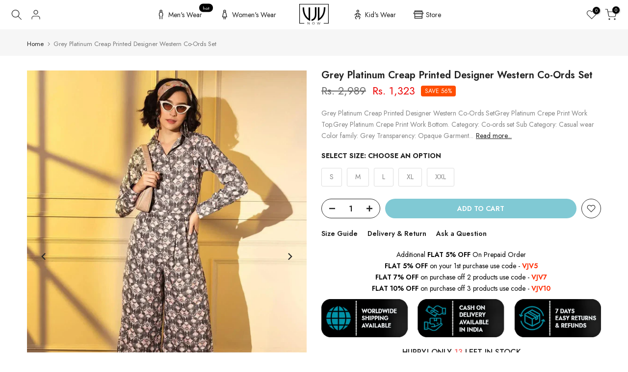

--- FILE ---
content_type: text/html; charset=utf-8
request_url: https://vjvnow.com/en-us/products/grey-platinum-creap-printed-designer-western-co-ords-set
body_size: 55710
content:
<!doctype html><html class="t4sp-theme t4s-wrapper__full_width rtl_false swatch_color_style_2 pr_border_style_1 pr_img_effect_2 enable_eff_img1_true badge_shape_2 css_for_wis_app_true shadow_round_img_false t4s-header__inline is-remove-unavai-2 t4_compare_false t4s-cart-count-0 t4s-pr-ellipsis-false
 no-js" lang="en">
  <head>
	<!-- Added by AVADA SEO Suite -->
	

<meta name="twitter:image" content="http://vjvnow.com/cdn/shop/files/grey-platinum-creap-printed-designer-western-co-ords-set-vjv-now-1.jpg?v=1765985674">
    
<script>
  const avadaLightJsExclude = ['cdn.nfcube.com', 'assets/ecom.js', 'variant-title-king', 'linked_options_variants', 'smile-loader.js', 'smart-product-filter-search', 'rivo-loyalty-referrals', 'avada-cookie-consent', 'consentmo-gdpr', 'quinn', 'pandectes'];
  const avadaLightJsInclude = ['https://www.googletagmanager.com/', 'https://connect.facebook.net/', 'https://business-api.tiktok.com/', 'https://static.klaviyo.com/'];
  window.AVADA_SPEED_BLACKLIST = avadaLightJsInclude.map(item => new RegExp(item, 'i'));
  window.AVADA_SPEED_WHITELIST = avadaLightJsExclude.map(item => new RegExp(item, 'i'));
</script>

<script>
  const isSpeedUpEnable = !1769157088878 || Date.now() < 1769157088878;
  if (isSpeedUpEnable) {
    const avadaSpeedUp=1;
    if(isSpeedUpEnable) {
  function _0x4029(){const _0x37dcf3=['getAttribute','beforescriptexecute','\$&','blacklist','mousemove','addEventListener','nodeType','some','javascript/blocked','removeChild','name','type','parentElement','touchstart','keydown','2364570AZBPQl','warn','getOwnPropertyDescriptor','filter','string','observe','listener','946410mMVxAu','8gurTmu','replace','cdn.shopify.com/extensions','push','src','1662563SlOnoZ','setAttribute','appendChild','map','toString','script','value','2598318ELPtDZ','script[type="','set','forEach','Avada cannot lazy load script','call','5yzLHbO','SCRIPT','preventDefault','blacklisted','prototype','4ZWPWgX','1971425ridIqJ','325794tnZQVo','bind','application/javascript','createElement','removeEventListener','length','test','wheel','attributes','get','options','174850imbqTr','AVADA_SPEED_BLACKLIST','every','whitelist','splice'];_0x4029=function(){return _0x37dcf3;};return _0x4029();}function _0x34f3(_0x36da11,_0x4fe428){_0x36da11=_0x36da11-0x1e1;const _0x40298f=_0x4029();let _0x34f3c5=_0x40298f[_0x36da11];return _0x34f3c5;}(function(_0x1a8665,_0x3db3db){const _0x18bb47=_0x34f3,_0x280300=_0x1a8665();while(!![]){try{const _0xcd9202=parseInt(_0x18bb47(0x201))/0x1*(-parseInt(_0x18bb47(0x213))/0x2)+parseInt(_0x18bb47(0x208))/0x3+parseInt(_0x18bb47(0x206))/0x4*(parseInt(_0x18bb47(0x207))/0x5)+-parseInt(_0x18bb47(0x1fb))/0x6+-parseInt(_0x18bb47(0x1f4))/0x7*(-parseInt(_0x18bb47(0x1ef))/0x8)+parseInt(_0x18bb47(0x1e7))/0x9+parseInt(_0x18bb47(0x1ee))/0xa;if(_0xcd9202===_0x3db3db)break;else _0x280300['push'](_0x280300['shift']());}catch(_0x242912){_0x280300['push'](_0x280300['shift']());}}}(_0x4029,0x37901),(function(){const _0x267f0e=_0x34f3,_0x1ac433=_0x267f0e(0x220),_0x439067={'blacklist':window[_0x267f0e(0x214)],'whitelist':window['AVADA_SPEED_WHITELIST']},_0x5bc749={'blacklisted':[]},_0x55f323=(_0x491378,_0x462868)=>{const _0x1c027b=_0x267f0e;if(_0x491378&&(!_0x462868||_0x462868!==_0x1ac433)&&(!_0x439067[_0x1c027b(0x21b)]||_0x439067[_0x1c027b(0x21b)]['some'](_0x1eb6e2=>_0x1eb6e2[_0x1c027b(0x20e)](_0x491378)))&&(!_0x439067[_0x1c027b(0x216)]||_0x439067[_0x1c027b(0x216)][_0x1c027b(0x215)](_0x5a43bb=>!_0x5a43bb[_0x1c027b(0x20e)](_0x491378)))&&_0x491378['includes'](_0x1c027b(0x1f1))){const _0x13c61b=_0x491378[_0x1c027b(0x20d)];return _0x13c61b%0x2===0x0;}return _0x491378&&(!_0x462868||_0x462868!==_0x1ac433)&&(!_0x439067[_0x1c027b(0x21b)]||_0x439067['blacklist'][_0x1c027b(0x21f)](_0x486b3c=>_0x486b3c[_0x1c027b(0x20e)](_0x491378)))&&(!_0x439067[_0x1c027b(0x216)]||_0x439067[_0x1c027b(0x216)][_0x1c027b(0x215)](_0x445683=>!_0x445683[_0x1c027b(0x20e)](_0x491378)));},_0x5f1be2=function(_0x1f4834){const _0x11be50=_0x267f0e,_0x1dcdbf=_0x1f4834[_0x11be50(0x218)](_0x11be50(0x1f3));return _0x439067[_0x11be50(0x21b)]&&_0x439067[_0x11be50(0x21b)][_0x11be50(0x215)](_0x16b5ea=>!_0x16b5ea[_0x11be50(0x20e)](_0x1dcdbf))||_0x439067['whitelist']&&_0x439067[_0x11be50(0x216)][_0x11be50(0x21f)](_0x41214f=>_0x41214f['test'](_0x1dcdbf));},_0x56c6e9=new MutationObserver(_0x42a046=>{const _0x2ec48e=_0x267f0e;for(let _0x46af1f=0x0;_0x46af1f<_0x42a046['length'];_0x46af1f++){const {addedNodes:_0x3872d8}=_0x42a046[_0x46af1f];for(let _0x31d971=0x0;_0x31d971<_0x3872d8[_0x2ec48e(0x20d)];_0x31d971++){const _0x16fec7=_0x3872d8[_0x31d971];if(_0x16fec7[_0x2ec48e(0x21e)]===0x1&&_0x16fec7['tagName']===_0x2ec48e(0x202)){const _0x481a81=_0x16fec7[_0x2ec48e(0x1f3)],_0x351902=_0x16fec7['type'];if(_0x55f323(_0x481a81,_0x351902)){_0x5bc749[_0x2ec48e(0x204)][_0x2ec48e(0x1f2)]([_0x16fec7,_0x16fec7[_0x2ec48e(0x1e3)]]),_0x16fec7[_0x2ec48e(0x1e3)]=_0x1ac433;const _0x308cde=function(_0xc43dd7){const _0x1106f0=_0x2ec48e;if(_0x16fec7[_0x1106f0(0x218)](_0x1106f0(0x1e3))===_0x1ac433)_0xc43dd7[_0x1106f0(0x203)]();_0x16fec7[_0x1106f0(0x20c)]('beforescriptexecute',_0x308cde);};_0x16fec7[_0x2ec48e(0x21d)](_0x2ec48e(0x219),_0x308cde),_0x16fec7[_0x2ec48e(0x1e4)]&&_0x16fec7['parentElement'][_0x2ec48e(0x1e1)](_0x16fec7);}}}}});_0x56c6e9[_0x267f0e(0x1ec)](document['documentElement'],{'childList':!![],'subtree':!![]});const _0x26d0d1=/[|\{}()[]^$+*?.]/g,_0x36c3e3=function(..._0x319ee2){const _0xac7616=_0x267f0e;_0x319ee2[_0xac7616(0x20d)]<0x1?(_0x439067[_0xac7616(0x21b)]=[],_0x439067[_0xac7616(0x216)]=[]):(_0x439067['blacklist']&&(_0x439067[_0xac7616(0x21b)]=_0x439067['blacklist']['filter'](_0x454d77=>_0x319ee2[_0xac7616(0x215)](_0x5cf445=>{const _0x319815=_0xac7616;if(typeof _0x5cf445==='string')return!_0x454d77[_0x319815(0x20e)](_0x5cf445);else{if(_0x5cf445 instanceof RegExp)return _0x454d77['toString']()!==_0x5cf445[_0x319815(0x1f8)]();}}))),_0x439067[_0xac7616(0x216)]&&(_0x439067[_0xac7616(0x216)]=[..._0x439067[_0xac7616(0x216)],..._0x319ee2[_0xac7616(0x1f7)](_0x100bbe=>{const _0x4fe139=_0xac7616;if(typeof _0x100bbe===_0x4fe139(0x1eb)){const _0x1c4009=_0x100bbe[_0x4fe139(0x1f0)](_0x26d0d1,_0x4fe139(0x21a)),_0x5b1592='.*'+_0x1c4009+'.*';if(_0x439067[_0x4fe139(0x216)][_0x4fe139(0x215)](_0x4ccdeb=>_0x4ccdeb[_0x4fe139(0x1f8)]()!==_0x5b1592[_0x4fe139(0x1f8)]()))return new RegExp(_0x5b1592);}else{if(_0x100bbe instanceof RegExp){if(_0x439067[_0x4fe139(0x216)][_0x4fe139(0x215)](_0xd205d1=>_0xd205d1[_0x4fe139(0x1f8)]()!==_0x100bbe[_0x4fe139(0x1f8)]()))return _0x100bbe;}}return null;})[_0xac7616(0x1ea)](Boolean)]));const _0x5985fd=document['querySelectorAll'](_0xac7616(0x1fc)+_0x1ac433+'"]');for(let _0x156723=0x0;_0x156723<_0x5985fd[_0xac7616(0x20d)];_0x156723++){const _0xc351a5=_0x5985fd[_0x156723];_0x5f1be2(_0xc351a5)&&(_0x5bc749[_0xac7616(0x204)][_0xac7616(0x1f2)]([_0xc351a5,'application/javascript']),_0xc351a5[_0xac7616(0x1e4)][_0xac7616(0x1e1)](_0xc351a5));}let _0x29c6e5=0x0;[..._0x5bc749[_0xac7616(0x204)]][_0xac7616(0x1fe)](([_0x45ea8a,_0x48f8e6],_0x822263)=>{const _0x3b2522=_0xac7616;if(_0x5f1be2(_0x45ea8a)){const _0x135d2f=document[_0x3b2522(0x20b)](_0x3b2522(0x1f9));for(let _0x1446b5=0x0;_0x1446b5<_0x45ea8a[_0x3b2522(0x210)]['length'];_0x1446b5++){const _0x1893e5=_0x45ea8a[_0x3b2522(0x210)][_0x1446b5];_0x1893e5['name']!==_0x3b2522(0x1f3)&&_0x1893e5[_0x3b2522(0x1e2)]!==_0x3b2522(0x1e3)&&_0x135d2f[_0x3b2522(0x1f5)](_0x1893e5['name'],_0x45ea8a[_0x3b2522(0x210)][_0x1446b5][_0x3b2522(0x1fa)]);}_0x135d2f[_0x3b2522(0x1f5)](_0x3b2522(0x1f3),_0x45ea8a['src']),_0x135d2f['setAttribute'](_0x3b2522(0x1e3),_0x48f8e6||_0x3b2522(0x20a)),document['head'][_0x3b2522(0x1f6)](_0x135d2f),_0x5bc749[_0x3b2522(0x204)][_0x3b2522(0x217)](_0x822263-_0x29c6e5,0x1),_0x29c6e5++;}}),_0x439067[_0xac7616(0x21b)]&&_0x439067['blacklist']['length']<0x1&&_0x56c6e9['disconnect']();},_0x346e3b=document['createElement'],_0x59087c={'src':Object['getOwnPropertyDescriptor'](HTMLScriptElement[_0x267f0e(0x205)],_0x267f0e(0x1f3)),'type':Object[_0x267f0e(0x1e9)](HTMLScriptElement[_0x267f0e(0x205)],_0x267f0e(0x1e3))};document[_0x267f0e(0x20b)]=function(..._0x366fb3){const _0x5b7d2b=_0x267f0e;if(_0x366fb3[0x0]['toLowerCase']()!==_0x5b7d2b(0x1f9))return _0x346e3b[_0x5b7d2b(0x209)](document)(..._0x366fb3);const _0x4d3f8c=_0x346e3b[_0x5b7d2b(0x209)](document)(..._0x366fb3);try{let _0x222a15=![],_0x4af9d5=![],_0x4484d8=![];Object['defineProperties'](_0x4d3f8c,{'src':{..._0x59087c[_0x5b7d2b(0x1f3)],'set'(_0x30b87d){const _0x73c5bc=_0x5b7d2b;if(_0x222a15)return;_0x222a15=!![];try{const _0x1977aa=_0x59087c[_0x73c5bc(0x1e3)][_0x73c5bc(0x211)][_0x73c5bc(0x200)](this);_0x55f323(_0x30b87d,_0x1977aa)&&_0x59087c[_0x73c5bc(0x1e3)]['set'][_0x73c5bc(0x200)](this,_0x1ac433),_0x59087c['src'][_0x73c5bc(0x1fd)]['call'](this,_0x30b87d);}finally{_0x222a15=![];}}},'type':{..._0x59087c[_0x5b7d2b(0x1e3)],'get'(){const _0x243a01=_0x5b7d2b,_0x36f58f=_0x59087c[_0x243a01(0x1e3)][_0x243a01(0x211)][_0x243a01(0x200)](this);if(_0x4af9d5)return _0x36f58f;const _0x2266be=_0x59087c[_0x243a01(0x1f3)][_0x243a01(0x211)][_0x243a01(0x200)](this);if(_0x36f58f===_0x1ac433||_0x55f323(_0x2266be,_0x36f58f))return null;return _0x36f58f;},'set'(_0x34b7d6){const _0x3f891b=_0x5b7d2b;if(_0x4af9d5)return;_0x4af9d5=!![];try{const _0x11e28a=_0x59087c['src'][_0x3f891b(0x211)][_0x3f891b(0x200)](this),_0x1c6d2f=_0x59087c[_0x3f891b(0x1e3)][_0x3f891b(0x211)]['call'](this),_0x6be9db=_0x55f323(_0x11e28a,_0x1c6d2f)?_0x1ac433:_0x34b7d6;_0x59087c['type'][_0x3f891b(0x1fd)][_0x3f891b(0x200)](this,_0x6be9db);}finally{_0x4af9d5=![];}}}}),_0x4d3f8c[_0x5b7d2b(0x1f5)]=function(_0x1adae4,_0x3882aa){const _0x351db0=_0x5b7d2b;if(_0x4484d8){HTMLScriptElement[_0x351db0(0x205)][_0x351db0(0x1f5)][_0x351db0(0x200)](_0x4d3f8c,_0x1adae4,_0x3882aa);return;}_0x4484d8=!![];try{_0x1adae4===_0x351db0(0x1e3)||_0x1adae4===_0x351db0(0x1f3)?_0x4d3f8c[_0x1adae4]=_0x3882aa:HTMLScriptElement[_0x351db0(0x205)]['setAttribute'][_0x351db0(0x200)](_0x4d3f8c,_0x1adae4,_0x3882aa);}finally{_0x4484d8=![];}};}catch(_0x24f466){console[_0x5b7d2b(0x1e8)](_0x5b7d2b(0x1ff),_0x24f466);}return _0x4d3f8c;};const _0x5808ce=[_0x267f0e(0x1e6),_0x267f0e(0x21c),'touchend','touchmove',_0x267f0e(0x1e5),_0x267f0e(0x20f)],_0x2f0c6c=_0x5808ce['map'](_0x3c05db=>{return{'type':_0x3c05db,'listener':()=>_0x36c3e3(),'options':{'passive':!![]}};});_0x2f0c6c[_0x267f0e(0x1fe)](_0x115cc1=>{const _0x4ed56e=_0x267f0e;document[_0x4ed56e(0x21d)](_0x115cc1[_0x4ed56e(0x1e3)],_0x115cc1[_0x4ed56e(0x1ed)],_0x115cc1[_0x4ed56e(0x212)]);});}()));
}
    class LightJsLoader{constructor(e){this.jQs=[],this.listener=this.handleListener.bind(this,e),this.scripts=["default","defer","async"].reduce(((e,t)=>({...e,[t]:[]})),{});const t=this;e.forEach((e=>window.addEventListener(e,t.listener,{passive:!0})))}handleListener(e){const t=this;return e.forEach((e=>window.removeEventListener(e,t.listener))),"complete"===document.readyState?this.handleDOM():document.addEventListener("readystatechange",(e=>{if("complete"===e.target.readyState)return setTimeout(t.handleDOM.bind(t),1)}))}async handleDOM(){this.suspendEvent(),this.suspendJQuery(),this.findScripts(),this.preloadScripts();for(const e of Object.keys(this.scripts))await this.replaceScripts(this.scripts[e]);for(const e of["DOMContentLoaded","readystatechange"])await this.requestRepaint(),document.dispatchEvent(new Event("lightJS-"+e));document.lightJSonreadystatechange&&document.lightJSonreadystatechange();for(const e of["DOMContentLoaded","load"])await this.requestRepaint(),window.dispatchEvent(new Event("lightJS-"+e));await this.requestRepaint(),window.lightJSonload&&window.lightJSonload(),await this.requestRepaint(),this.jQs.forEach((e=>e(window).trigger("lightJS-jquery-load"))),window.dispatchEvent(new Event("lightJS-pageshow")),await this.requestRepaint(),window.lightJSonpageshow&&window.lightJSonpageshow()}async requestRepaint(){return new Promise((e=>requestAnimationFrame(e)))}findScripts(){document.querySelectorAll("script[type=lightJs]").forEach((e=>{e.hasAttribute("src")?e.hasAttribute("async")&&e.async?this.scripts.async.push(e):e.hasAttribute("defer")&&e.defer?this.scripts.defer.push(e):this.scripts.default.push(e):this.scripts.default.push(e)}))}preloadScripts(){const e=this,t=Object.keys(this.scripts).reduce(((t,n)=>[...t,...e.scripts[n]]),[]),n=document.createDocumentFragment();t.forEach((e=>{const t=e.getAttribute("src");if(!t)return;const s=document.createElement("link");s.href=t,s.rel="preload",s.as="script",n.appendChild(s)})),document.head.appendChild(n)}async replaceScripts(e){let t;for(;t=e.shift();)await this.requestRepaint(),new Promise((e=>{const n=document.createElement("script");[...t.attributes].forEach((e=>{"type"!==e.nodeName&&n.setAttribute(e.nodeName,e.nodeValue)})),t.hasAttribute("src")?(n.addEventListener("load",e),n.addEventListener("error",e)):(n.text=t.text,e()),t.parentNode.replaceChild(n,t)}))}suspendEvent(){const e={};[{obj:document,name:"DOMContentLoaded"},{obj:window,name:"DOMContentLoaded"},{obj:window,name:"load"},{obj:window,name:"pageshow"},{obj:document,name:"readystatechange"}].map((t=>function(t,n){function s(n){return e[t].list.indexOf(n)>=0?"lightJS-"+n:n}e[t]||(e[t]={list:[n],add:t.addEventListener,remove:t.removeEventListener},t.addEventListener=(...n)=>{n[0]=s(n[0]),e[t].add.apply(t,n)},t.removeEventListener=(...n)=>{n[0]=s(n[0]),e[t].remove.apply(t,n)})}(t.obj,t.name))),[{obj:document,name:"onreadystatechange"},{obj:window,name:"onpageshow"}].map((e=>function(e,t){let n=e[t];Object.defineProperty(e,t,{get:()=>n||function(){},set:s=>{e["lightJS"+t]=n=s}})}(e.obj,e.name)))}suspendJQuery(){const e=this;let t=window.jQuery;Object.defineProperty(window,"jQuery",{get:()=>t,set(n){if(!n||!n.fn||!e.jQs.includes(n))return void(t=n);n.fn.ready=n.fn.init.prototype.ready=e=>{e.bind(document)(n)};const s=n.fn.on;n.fn.on=n.fn.init.prototype.on=function(...e){if(window!==this[0])return s.apply(this,e),this;const t=e=>e.split(" ").map((e=>"load"===e||0===e.indexOf("load.")?"lightJS-jquery-load":e)).join(" ");return"string"==typeof e[0]||e[0]instanceof String?(e[0]=t(e[0]),s.apply(this,e),this):("object"==typeof e[0]&&Object.keys(e[0]).forEach((n=>{delete Object.assign(e[0],{[t(n)]:e[0][n]})[n]})),s.apply(this,e),this)},e.jQs.push(n),t=n}})}}
new LightJsLoader(["keydown","mousemove","touchend","touchmove","touchstart","wheel"]);
  }
</script><!-- meta basic type product --><!-- meta basic type collection --><!-- meta basic type article --><meta name="google-site-verification" content="hKf447zMSeVfQnMJzy_5l4AxQYZNp7Ksk2OM-lnw8XM" />


<!-- Added by AVADA SEO Suite: Product Structured Data -->
<script type="application/ld+json">{
"@context": "https://schema.org/",
"@type": "Product",
"@id": "https://vjvnow.com/en-us/products/grey-platinum-creap-printed-designer-western-co-ords-set",
"name": "Grey Platinum Creap Printed Designer Western Co-Ords Set",
"description": "Grey Platinum Creap Printed Designer Western Co-Ords SetGrey Platinum Crepe Print Work Top.Grey Platinum Crepe Print Work Bottom.Category: Co-ords setSub Category: Casual wearColor family: GreyTransparency: OpaqueGarment Fit: Relax fitOccasion: Day wearSub occasion: Resort wearMade in: India",
"brand": {
  "@type": "Brand",
  "name": "VJV Now"
},
"offers": {
  "@type": "Offer",
  "price": "1322.5",
  "priceCurrency": "INR",
  "itemCondition": "https://schema.org/NewCondition",
  "availability": "https://schema.org/InStock",
  "url": "https://vjvnow.com/en-us/products/grey-platinum-creap-printed-designer-western-co-ords-set"
},
"image": [
  "https://vjvnow.com/cdn/shop/files/grey-platinum-creap-printed-designer-western-co-ords-set-vjv-now-1.jpg?v=1765985674",
  "https://vjvnow.com/cdn/shop/files/grey-platinum-creap-printed-designer-western-co-ords-set-vjv-now-2.jpg?v=1765985677",
  "https://vjvnow.com/cdn/shop/files/grey-platinum-creap-printed-designer-western-co-ords-set-vjv-now-3.jpg?v=1765985680",
  "https://vjvnow.com/cdn/shop/files/grey-platinum-creap-printed-designer-western-co-ords-set-vjv-now-4.jpg?v=1765985682",
  "https://vjvnow.com/cdn/shop/files/grey-platinum-creap-printed-designer-western-co-ords-set-vjv-now-5.jpg?v=1765985684",
  "https://vjvnow.com/cdn/shop/files/grey-platinum-creap-printed-designer-western-co-ords-set-vjv-now-6.jpg?v=1765985686",
  "https://vjvnow.com/cdn/shop/files/grey-platinum-creap-printed-designer-western-co-ords-set-vjv-now-7.jpg?v=1765985693"
],
"releaseDate": "2023-09-04 15:16:00 +0530",
"sku": "VJV-F-5641",
"mpn": "VJV-F-5641"}</script>
<!-- /Added by AVADA SEO Suite --><!-- Added by AVADA SEO Suite: Breadcrumb Structured Data  -->
<script type="application/ld+json">{
  "@context": "https://schema.org",
  "@type": "BreadcrumbList",
  "itemListElement": [{
    "@type": "ListItem",
    "position": 1,
    "name": "Home",
    "item": "https://vjvnow.com"
  }, {
    "@type": "ListItem",
    "position": 2,
    "name": "Grey Platinum Creap Printed Designer Western Co-Ords Set",
    "item": "https://vjvnow.com/en-us/products/grey-platinum-creap-printed-designer-western-co-ords-set"
  }]
}
</script>
<!-- Added by AVADA SEO Suite -->












	<!-- /Added by AVADA SEO Suite -->
 
<meta charset="utf-8">
    <meta http-equiv="X-UA-Compatible" content="IE=edge">
    <meta name="viewport" content="width=device-width, initial-scale=1, height=device-height, minimum-scale=1.0, maximum-scale=1.0">
    <meta name="theme-color" content="#fff">
    <link rel="canonical" href="https://vjvnow.com/en-us/products/grey-platinum-creap-printed-designer-western-co-ords-set">
    <link rel="preconnect" href="https://cdn.shopify.com" crossorigin><link rel="shortcut icon" type="image/png" href="//vjvnow.com/cdn/shop/files/vjvnow-logo.png?v=1685703102&width=32"><link rel="apple-touch-icon-precomposed" type="image/png" sizes="152x152" href="//vjvnow.com/cdn/shop/files/vjvnow-logo.png?v=1685703102&width=152"><title>Grey Platinum Creap Printed Designer Western Co-Ords Set - VJV Now - India</title>
    <meta name="description" content="Buy Grey Platinum Creap Printed Designer Western Co-Ords Set at the lowest price in India. Co-Ords Set - India"><meta name="keywords" content="Grey Platinum Creap Printed Designer Western Co-Ords Set, VJV Now, vjvnow.com"/><meta name="author" content="VJV Now">

<meta property="og:site_name" content="VJV Now">
<meta property="og:url" content="https://vjvnow.com/en-us/products/grey-platinum-creap-printed-designer-western-co-ords-set">
<meta property="og:title" content="Grey Platinum Creap Printed Designer Western Co-Ords Set">
<meta property="og:type" content="product">
<meta property="og:description" content="Grey Platinum Creap Printed Designer Western Co-Ords SetGrey Platinum Crepe Print Work Top.Grey Platinum Crepe Print Work Bottom. Category: Co-ords set Sub Category: Casual wear Color family: Grey Transparency: Opaque Garment Fit: Relax fit Occasion: Day wear Sub occasion: Resort wear Made in: India"><meta property="og:image" content="http://vjvnow.com/cdn/shop/files/grey-platinum-creap-printed-designer-western-co-ords-set-vjv-now-1.jpg?v=1765985674">
  <meta property="og:image:secure_url" content="https://vjvnow.com/cdn/shop/files/grey-platinum-creap-printed-designer-western-co-ords-set-vjv-now-1.jpg?v=1765985674">
  <meta property="og:image:width" content="1200">
  <meta property="og:image:height" content="1600"><meta property="og:price:amount" content="1,323">
  <meta property="og:price:currency" content="INR"><meta name="twitter:site" content="@vjvnow"><meta name="twitter:card" content="summary_large_image">
<meta name="twitter:title" content="Grey Platinum Creap Printed Designer Western Co-Ords Set">
<meta name="twitter:description" content="Grey Platinum Creap Printed Designer Western Co-Ords SetGrey Platinum Crepe Print Work Top.Grey Platinum Crepe Print Work Bottom. Category: Co-ords set Sub Category: Casual wear Color family: Grey Transparency: Opaque Garment Fit: Relax fit Occasion: Day wear Sub occasion: Resort wear Made in: India"><script src="//vjvnow.com/cdn/shop/t/38/assets/lazysizes.min.js?v=83289260111445824691732709438" async="async"></script>
    <script src="//vjvnow.com/cdn/shop/t/38/assets/global.min.js?v=149104643999067994981732709416" defer="defer"></script>
    <script>window.performance && window.performance.mark && window.performance.mark('shopify.content_for_header.start');</script><meta name="google-site-verification" content="hKf447zMSeVfQnMJzy_5l4AxQYZNp7Ksk2OM-lnw8XM">
<meta name="facebook-domain-verification" content="rx3y2a97nuedse80oqs5r8j11fas9y">
<meta name="google-site-verification" content="6XhKLnNxmXlozGP0rqX05N2Ly9FDFQyIOmNlK5JVqFc">
<meta id="shopify-digital-wallet" name="shopify-digital-wallet" content="/59810709672/digital_wallets/dialog">
<meta id="in-context-paypal-metadata" data-shop-id="59810709672" data-venmo-supported="false" data-environment="production" data-locale="en_US" data-paypal-v4="true" data-currency="INR">
<link rel="alternate" hreflang="x-default" href="https://vjvnow.com/products/grey-platinum-creap-printed-designer-western-co-ords-set">
<link rel="alternate" hreflang="en" href="https://vjvnow.com/products/grey-platinum-creap-printed-designer-western-co-ords-set">
<link rel="alternate" hreflang="en-AC" href="https://vjvnow.com/en-int/products/grey-platinum-creap-printed-designer-western-co-ords-set">
<link rel="alternate" hreflang="en-AD" href="https://vjvnow.com/en-int/products/grey-platinum-creap-printed-designer-western-co-ords-set">
<link rel="alternate" hreflang="en-AE" href="https://vjvnow.com/en-int/products/grey-platinum-creap-printed-designer-western-co-ords-set">
<link rel="alternate" hreflang="en-AF" href="https://vjvnow.com/en-int/products/grey-platinum-creap-printed-designer-western-co-ords-set">
<link rel="alternate" hreflang="en-AG" href="https://vjvnow.com/en-int/products/grey-platinum-creap-printed-designer-western-co-ords-set">
<link rel="alternate" hreflang="en-AI" href="https://vjvnow.com/en-int/products/grey-platinum-creap-printed-designer-western-co-ords-set">
<link rel="alternate" hreflang="en-AL" href="https://vjvnow.com/en-int/products/grey-platinum-creap-printed-designer-western-co-ords-set">
<link rel="alternate" hreflang="en-AM" href="https://vjvnow.com/en-int/products/grey-platinum-creap-printed-designer-western-co-ords-set">
<link rel="alternate" hreflang="en-AO" href="https://vjvnow.com/en-int/products/grey-platinum-creap-printed-designer-western-co-ords-set">
<link rel="alternate" hreflang="en-AR" href="https://vjvnow.com/en-int/products/grey-platinum-creap-printed-designer-western-co-ords-set">
<link rel="alternate" hreflang="en-AT" href="https://vjvnow.com/en-int/products/grey-platinum-creap-printed-designer-western-co-ords-set">
<link rel="alternate" hreflang="en-AU" href="https://vjvnow.com/en-int/products/grey-platinum-creap-printed-designer-western-co-ords-set">
<link rel="alternate" hreflang="en-AW" href="https://vjvnow.com/en-int/products/grey-platinum-creap-printed-designer-western-co-ords-set">
<link rel="alternate" hreflang="en-AX" href="https://vjvnow.com/en-int/products/grey-platinum-creap-printed-designer-western-co-ords-set">
<link rel="alternate" hreflang="en-AZ" href="https://vjvnow.com/en-int/products/grey-platinum-creap-printed-designer-western-co-ords-set">
<link rel="alternate" hreflang="en-BA" href="https://vjvnow.com/en-int/products/grey-platinum-creap-printed-designer-western-co-ords-set">
<link rel="alternate" hreflang="en-BB" href="https://vjvnow.com/en-int/products/grey-platinum-creap-printed-designer-western-co-ords-set">
<link rel="alternate" hreflang="en-BD" href="https://vjvnow.com/en-int/products/grey-platinum-creap-printed-designer-western-co-ords-set">
<link rel="alternate" hreflang="en-BE" href="https://vjvnow.com/en-int/products/grey-platinum-creap-printed-designer-western-co-ords-set">
<link rel="alternate" hreflang="en-BF" href="https://vjvnow.com/en-int/products/grey-platinum-creap-printed-designer-western-co-ords-set">
<link rel="alternate" hreflang="en-BG" href="https://vjvnow.com/en-int/products/grey-platinum-creap-printed-designer-western-co-ords-set">
<link rel="alternate" hreflang="en-BH" href="https://vjvnow.com/en-int/products/grey-platinum-creap-printed-designer-western-co-ords-set">
<link rel="alternate" hreflang="en-BI" href="https://vjvnow.com/en-int/products/grey-platinum-creap-printed-designer-western-co-ords-set">
<link rel="alternate" hreflang="en-BJ" href="https://vjvnow.com/en-int/products/grey-platinum-creap-printed-designer-western-co-ords-set">
<link rel="alternate" hreflang="en-BL" href="https://vjvnow.com/en-int/products/grey-platinum-creap-printed-designer-western-co-ords-set">
<link rel="alternate" hreflang="en-BM" href="https://vjvnow.com/en-int/products/grey-platinum-creap-printed-designer-western-co-ords-set">
<link rel="alternate" hreflang="en-BN" href="https://vjvnow.com/en-int/products/grey-platinum-creap-printed-designer-western-co-ords-set">
<link rel="alternate" hreflang="en-BO" href="https://vjvnow.com/en-int/products/grey-platinum-creap-printed-designer-western-co-ords-set">
<link rel="alternate" hreflang="en-BQ" href="https://vjvnow.com/en-int/products/grey-platinum-creap-printed-designer-western-co-ords-set">
<link rel="alternate" hreflang="en-BR" href="https://vjvnow.com/en-int/products/grey-platinum-creap-printed-designer-western-co-ords-set">
<link rel="alternate" hreflang="en-BS" href="https://vjvnow.com/en-int/products/grey-platinum-creap-printed-designer-western-co-ords-set">
<link rel="alternate" hreflang="en-BT" href="https://vjvnow.com/en-int/products/grey-platinum-creap-printed-designer-western-co-ords-set">
<link rel="alternate" hreflang="en-BW" href="https://vjvnow.com/en-int/products/grey-platinum-creap-printed-designer-western-co-ords-set">
<link rel="alternate" hreflang="en-BY" href="https://vjvnow.com/en-int/products/grey-platinum-creap-printed-designer-western-co-ords-set">
<link rel="alternate" hreflang="en-BZ" href="https://vjvnow.com/en-int/products/grey-platinum-creap-printed-designer-western-co-ords-set">
<link rel="alternate" hreflang="en-CA" href="https://vjvnow.com/en-int/products/grey-platinum-creap-printed-designer-western-co-ords-set">
<link rel="alternate" hreflang="en-CC" href="https://vjvnow.com/en-int/products/grey-platinum-creap-printed-designer-western-co-ords-set">
<link rel="alternate" hreflang="en-CD" href="https://vjvnow.com/en-int/products/grey-platinum-creap-printed-designer-western-co-ords-set">
<link rel="alternate" hreflang="en-CF" href="https://vjvnow.com/en-int/products/grey-platinum-creap-printed-designer-western-co-ords-set">
<link rel="alternate" hreflang="en-CG" href="https://vjvnow.com/en-int/products/grey-platinum-creap-printed-designer-western-co-ords-set">
<link rel="alternate" hreflang="en-CH" href="https://vjvnow.com/en-int/products/grey-platinum-creap-printed-designer-western-co-ords-set">
<link rel="alternate" hreflang="en-CI" href="https://vjvnow.com/en-int/products/grey-platinum-creap-printed-designer-western-co-ords-set">
<link rel="alternate" hreflang="en-CK" href="https://vjvnow.com/en-int/products/grey-platinum-creap-printed-designer-western-co-ords-set">
<link rel="alternate" hreflang="en-CL" href="https://vjvnow.com/en-int/products/grey-platinum-creap-printed-designer-western-co-ords-set">
<link rel="alternate" hreflang="en-CM" href="https://vjvnow.com/en-int/products/grey-platinum-creap-printed-designer-western-co-ords-set">
<link rel="alternate" hreflang="en-CN" href="https://vjvnow.com/en-int/products/grey-platinum-creap-printed-designer-western-co-ords-set">
<link rel="alternate" hreflang="en-CO" href="https://vjvnow.com/en-int/products/grey-platinum-creap-printed-designer-western-co-ords-set">
<link rel="alternate" hreflang="en-CR" href="https://vjvnow.com/en-int/products/grey-platinum-creap-printed-designer-western-co-ords-set">
<link rel="alternate" hreflang="en-CV" href="https://vjvnow.com/en-int/products/grey-platinum-creap-printed-designer-western-co-ords-set">
<link rel="alternate" hreflang="en-CW" href="https://vjvnow.com/en-int/products/grey-platinum-creap-printed-designer-western-co-ords-set">
<link rel="alternate" hreflang="en-CX" href="https://vjvnow.com/en-int/products/grey-platinum-creap-printed-designer-western-co-ords-set">
<link rel="alternate" hreflang="en-CY" href="https://vjvnow.com/en-int/products/grey-platinum-creap-printed-designer-western-co-ords-set">
<link rel="alternate" hreflang="en-CZ" href="https://vjvnow.com/en-int/products/grey-platinum-creap-printed-designer-western-co-ords-set">
<link rel="alternate" hreflang="en-DE" href="https://vjvnow.com/en-int/products/grey-platinum-creap-printed-designer-western-co-ords-set">
<link rel="alternate" hreflang="en-DJ" href="https://vjvnow.com/en-int/products/grey-platinum-creap-printed-designer-western-co-ords-set">
<link rel="alternate" hreflang="en-DK" href="https://vjvnow.com/en-int/products/grey-platinum-creap-printed-designer-western-co-ords-set">
<link rel="alternate" hreflang="en-DM" href="https://vjvnow.com/en-int/products/grey-platinum-creap-printed-designer-western-co-ords-set">
<link rel="alternate" hreflang="en-DO" href="https://vjvnow.com/en-int/products/grey-platinum-creap-printed-designer-western-co-ords-set">
<link rel="alternate" hreflang="en-DZ" href="https://vjvnow.com/en-int/products/grey-platinum-creap-printed-designer-western-co-ords-set">
<link rel="alternate" hreflang="en-EC" href="https://vjvnow.com/en-int/products/grey-platinum-creap-printed-designer-western-co-ords-set">
<link rel="alternate" hreflang="en-EE" href="https://vjvnow.com/en-int/products/grey-platinum-creap-printed-designer-western-co-ords-set">
<link rel="alternate" hreflang="en-EG" href="https://vjvnow.com/en-int/products/grey-platinum-creap-printed-designer-western-co-ords-set">
<link rel="alternate" hreflang="en-EH" href="https://vjvnow.com/en-int/products/grey-platinum-creap-printed-designer-western-co-ords-set">
<link rel="alternate" hreflang="en-ER" href="https://vjvnow.com/en-int/products/grey-platinum-creap-printed-designer-western-co-ords-set">
<link rel="alternate" hreflang="en-ES" href="https://vjvnow.com/en-int/products/grey-platinum-creap-printed-designer-western-co-ords-set">
<link rel="alternate" hreflang="en-ET" href="https://vjvnow.com/en-int/products/grey-platinum-creap-printed-designer-western-co-ords-set">
<link rel="alternate" hreflang="en-FI" href="https://vjvnow.com/en-int/products/grey-platinum-creap-printed-designer-western-co-ords-set">
<link rel="alternate" hreflang="en-FJ" href="https://vjvnow.com/en-int/products/grey-platinum-creap-printed-designer-western-co-ords-set">
<link rel="alternate" hreflang="en-FK" href="https://vjvnow.com/en-int/products/grey-platinum-creap-printed-designer-western-co-ords-set">
<link rel="alternate" hreflang="en-FO" href="https://vjvnow.com/en-int/products/grey-platinum-creap-printed-designer-western-co-ords-set">
<link rel="alternate" hreflang="en-FR" href="https://vjvnow.com/en-int/products/grey-platinum-creap-printed-designer-western-co-ords-set">
<link rel="alternate" hreflang="en-GA" href="https://vjvnow.com/en-int/products/grey-platinum-creap-printed-designer-western-co-ords-set">
<link rel="alternate" hreflang="en-GD" href="https://vjvnow.com/en-int/products/grey-platinum-creap-printed-designer-western-co-ords-set">
<link rel="alternate" hreflang="en-GE" href="https://vjvnow.com/en-int/products/grey-platinum-creap-printed-designer-western-co-ords-set">
<link rel="alternate" hreflang="en-GF" href="https://vjvnow.com/en-int/products/grey-platinum-creap-printed-designer-western-co-ords-set">
<link rel="alternate" hreflang="en-GG" href="https://vjvnow.com/en-int/products/grey-platinum-creap-printed-designer-western-co-ords-set">
<link rel="alternate" hreflang="en-GH" href="https://vjvnow.com/en-int/products/grey-platinum-creap-printed-designer-western-co-ords-set">
<link rel="alternate" hreflang="en-GI" href="https://vjvnow.com/en-int/products/grey-platinum-creap-printed-designer-western-co-ords-set">
<link rel="alternate" hreflang="en-GL" href="https://vjvnow.com/en-int/products/grey-platinum-creap-printed-designer-western-co-ords-set">
<link rel="alternate" hreflang="en-GM" href="https://vjvnow.com/en-int/products/grey-platinum-creap-printed-designer-western-co-ords-set">
<link rel="alternate" hreflang="en-GN" href="https://vjvnow.com/en-int/products/grey-platinum-creap-printed-designer-western-co-ords-set">
<link rel="alternate" hreflang="en-GP" href="https://vjvnow.com/en-int/products/grey-platinum-creap-printed-designer-western-co-ords-set">
<link rel="alternate" hreflang="en-GQ" href="https://vjvnow.com/en-int/products/grey-platinum-creap-printed-designer-western-co-ords-set">
<link rel="alternate" hreflang="en-GR" href="https://vjvnow.com/en-int/products/grey-platinum-creap-printed-designer-western-co-ords-set">
<link rel="alternate" hreflang="en-GS" href="https://vjvnow.com/en-int/products/grey-platinum-creap-printed-designer-western-co-ords-set">
<link rel="alternate" hreflang="en-GT" href="https://vjvnow.com/en-int/products/grey-platinum-creap-printed-designer-western-co-ords-set">
<link rel="alternate" hreflang="en-GW" href="https://vjvnow.com/en-int/products/grey-platinum-creap-printed-designer-western-co-ords-set">
<link rel="alternate" hreflang="en-GY" href="https://vjvnow.com/en-int/products/grey-platinum-creap-printed-designer-western-co-ords-set">
<link rel="alternate" hreflang="en-HK" href="https://vjvnow.com/en-int/products/grey-platinum-creap-printed-designer-western-co-ords-set">
<link rel="alternate" hreflang="en-HN" href="https://vjvnow.com/en-int/products/grey-platinum-creap-printed-designer-western-co-ords-set">
<link rel="alternate" hreflang="en-HR" href="https://vjvnow.com/en-int/products/grey-platinum-creap-printed-designer-western-co-ords-set">
<link rel="alternate" hreflang="en-HT" href="https://vjvnow.com/en-int/products/grey-platinum-creap-printed-designer-western-co-ords-set">
<link rel="alternate" hreflang="en-HU" href="https://vjvnow.com/en-int/products/grey-platinum-creap-printed-designer-western-co-ords-set">
<link rel="alternate" hreflang="en-ID" href="https://vjvnow.com/en-int/products/grey-platinum-creap-printed-designer-western-co-ords-set">
<link rel="alternate" hreflang="en-IE" href="https://vjvnow.com/en-int/products/grey-platinum-creap-printed-designer-western-co-ords-set">
<link rel="alternate" hreflang="en-IL" href="https://vjvnow.com/en-int/products/grey-platinum-creap-printed-designer-western-co-ords-set">
<link rel="alternate" hreflang="en-IM" href="https://vjvnow.com/en-int/products/grey-platinum-creap-printed-designer-western-co-ords-set">
<link rel="alternate" hreflang="en-IO" href="https://vjvnow.com/en-int/products/grey-platinum-creap-printed-designer-western-co-ords-set">
<link rel="alternate" hreflang="en-IQ" href="https://vjvnow.com/en-int/products/grey-platinum-creap-printed-designer-western-co-ords-set">
<link rel="alternate" hreflang="en-IS" href="https://vjvnow.com/en-int/products/grey-platinum-creap-printed-designer-western-co-ords-set">
<link rel="alternate" hreflang="en-IT" href="https://vjvnow.com/en-int/products/grey-platinum-creap-printed-designer-western-co-ords-set">
<link rel="alternate" hreflang="en-JE" href="https://vjvnow.com/en-int/products/grey-platinum-creap-printed-designer-western-co-ords-set">
<link rel="alternate" hreflang="en-JM" href="https://vjvnow.com/en-int/products/grey-platinum-creap-printed-designer-western-co-ords-set">
<link rel="alternate" hreflang="en-JO" href="https://vjvnow.com/en-int/products/grey-platinum-creap-printed-designer-western-co-ords-set">
<link rel="alternate" hreflang="en-JP" href="https://vjvnow.com/en-int/products/grey-platinum-creap-printed-designer-western-co-ords-set">
<link rel="alternate" hreflang="en-KE" href="https://vjvnow.com/en-int/products/grey-platinum-creap-printed-designer-western-co-ords-set">
<link rel="alternate" hreflang="en-KG" href="https://vjvnow.com/en-int/products/grey-platinum-creap-printed-designer-western-co-ords-set">
<link rel="alternate" hreflang="en-KH" href="https://vjvnow.com/en-int/products/grey-platinum-creap-printed-designer-western-co-ords-set">
<link rel="alternate" hreflang="en-KI" href="https://vjvnow.com/en-int/products/grey-platinum-creap-printed-designer-western-co-ords-set">
<link rel="alternate" hreflang="en-KM" href="https://vjvnow.com/en-int/products/grey-platinum-creap-printed-designer-western-co-ords-set">
<link rel="alternate" hreflang="en-KN" href="https://vjvnow.com/en-int/products/grey-platinum-creap-printed-designer-western-co-ords-set">
<link rel="alternate" hreflang="en-KR" href="https://vjvnow.com/en-int/products/grey-platinum-creap-printed-designer-western-co-ords-set">
<link rel="alternate" hreflang="en-KW" href="https://vjvnow.com/en-int/products/grey-platinum-creap-printed-designer-western-co-ords-set">
<link rel="alternate" hreflang="en-KY" href="https://vjvnow.com/en-int/products/grey-platinum-creap-printed-designer-western-co-ords-set">
<link rel="alternate" hreflang="en-KZ" href="https://vjvnow.com/en-int/products/grey-platinum-creap-printed-designer-western-co-ords-set">
<link rel="alternate" hreflang="en-LA" href="https://vjvnow.com/en-int/products/grey-platinum-creap-printed-designer-western-co-ords-set">
<link rel="alternate" hreflang="en-LB" href="https://vjvnow.com/en-int/products/grey-platinum-creap-printed-designer-western-co-ords-set">
<link rel="alternate" hreflang="en-LC" href="https://vjvnow.com/en-int/products/grey-platinum-creap-printed-designer-western-co-ords-set">
<link rel="alternate" hreflang="en-LI" href="https://vjvnow.com/en-int/products/grey-platinum-creap-printed-designer-western-co-ords-set">
<link rel="alternate" hreflang="en-LK" href="https://vjvnow.com/en-int/products/grey-platinum-creap-printed-designer-western-co-ords-set">
<link rel="alternate" hreflang="en-LR" href="https://vjvnow.com/en-int/products/grey-platinum-creap-printed-designer-western-co-ords-set">
<link rel="alternate" hreflang="en-LS" href="https://vjvnow.com/en-int/products/grey-platinum-creap-printed-designer-western-co-ords-set">
<link rel="alternate" hreflang="en-LT" href="https://vjvnow.com/en-int/products/grey-platinum-creap-printed-designer-western-co-ords-set">
<link rel="alternate" hreflang="en-LU" href="https://vjvnow.com/en-int/products/grey-platinum-creap-printed-designer-western-co-ords-set">
<link rel="alternate" hreflang="en-LV" href="https://vjvnow.com/en-int/products/grey-platinum-creap-printed-designer-western-co-ords-set">
<link rel="alternate" hreflang="en-LY" href="https://vjvnow.com/en-int/products/grey-platinum-creap-printed-designer-western-co-ords-set">
<link rel="alternate" hreflang="en-MA" href="https://vjvnow.com/en-int/products/grey-platinum-creap-printed-designer-western-co-ords-set">
<link rel="alternate" hreflang="en-MC" href="https://vjvnow.com/en-int/products/grey-platinum-creap-printed-designer-western-co-ords-set">
<link rel="alternate" hreflang="en-MD" href="https://vjvnow.com/en-int/products/grey-platinum-creap-printed-designer-western-co-ords-set">
<link rel="alternate" hreflang="en-ME" href="https://vjvnow.com/en-int/products/grey-platinum-creap-printed-designer-western-co-ords-set">
<link rel="alternate" hreflang="en-MF" href="https://vjvnow.com/en-int/products/grey-platinum-creap-printed-designer-western-co-ords-set">
<link rel="alternate" hreflang="en-MG" href="https://vjvnow.com/en-int/products/grey-platinum-creap-printed-designer-western-co-ords-set">
<link rel="alternate" hreflang="en-MK" href="https://vjvnow.com/en-int/products/grey-platinum-creap-printed-designer-western-co-ords-set">
<link rel="alternate" hreflang="en-ML" href="https://vjvnow.com/en-int/products/grey-platinum-creap-printed-designer-western-co-ords-set">
<link rel="alternate" hreflang="en-MM" href="https://vjvnow.com/en-int/products/grey-platinum-creap-printed-designer-western-co-ords-set">
<link rel="alternate" hreflang="en-MN" href="https://vjvnow.com/en-int/products/grey-platinum-creap-printed-designer-western-co-ords-set">
<link rel="alternate" hreflang="en-MO" href="https://vjvnow.com/en-int/products/grey-platinum-creap-printed-designer-western-co-ords-set">
<link rel="alternate" hreflang="en-MQ" href="https://vjvnow.com/en-int/products/grey-platinum-creap-printed-designer-western-co-ords-set">
<link rel="alternate" hreflang="en-MR" href="https://vjvnow.com/en-int/products/grey-platinum-creap-printed-designer-western-co-ords-set">
<link rel="alternate" hreflang="en-MS" href="https://vjvnow.com/en-int/products/grey-platinum-creap-printed-designer-western-co-ords-set">
<link rel="alternate" hreflang="en-MT" href="https://vjvnow.com/en-int/products/grey-platinum-creap-printed-designer-western-co-ords-set">
<link rel="alternate" hreflang="en-MU" href="https://vjvnow.com/en-int/products/grey-platinum-creap-printed-designer-western-co-ords-set">
<link rel="alternate" hreflang="en-MV" href="https://vjvnow.com/en-int/products/grey-platinum-creap-printed-designer-western-co-ords-set">
<link rel="alternate" hreflang="en-MW" href="https://vjvnow.com/en-int/products/grey-platinum-creap-printed-designer-western-co-ords-set">
<link rel="alternate" hreflang="en-MX" href="https://vjvnow.com/en-int/products/grey-platinum-creap-printed-designer-western-co-ords-set">
<link rel="alternate" hreflang="en-MY" href="https://vjvnow.com/en-int/products/grey-platinum-creap-printed-designer-western-co-ords-set">
<link rel="alternate" hreflang="en-MZ" href="https://vjvnow.com/en-int/products/grey-platinum-creap-printed-designer-western-co-ords-set">
<link rel="alternate" hreflang="en-NA" href="https://vjvnow.com/en-int/products/grey-platinum-creap-printed-designer-western-co-ords-set">
<link rel="alternate" hreflang="en-NC" href="https://vjvnow.com/en-int/products/grey-platinum-creap-printed-designer-western-co-ords-set">
<link rel="alternate" hreflang="en-NE" href="https://vjvnow.com/en-int/products/grey-platinum-creap-printed-designer-western-co-ords-set">
<link rel="alternate" hreflang="en-NF" href="https://vjvnow.com/en-int/products/grey-platinum-creap-printed-designer-western-co-ords-set">
<link rel="alternate" hreflang="en-NG" href="https://vjvnow.com/en-int/products/grey-platinum-creap-printed-designer-western-co-ords-set">
<link rel="alternate" hreflang="en-NI" href="https://vjvnow.com/en-int/products/grey-platinum-creap-printed-designer-western-co-ords-set">
<link rel="alternate" hreflang="en-NL" href="https://vjvnow.com/en-int/products/grey-platinum-creap-printed-designer-western-co-ords-set">
<link rel="alternate" hreflang="en-NO" href="https://vjvnow.com/en-int/products/grey-platinum-creap-printed-designer-western-co-ords-set">
<link rel="alternate" hreflang="en-NP" href="https://vjvnow.com/en-int/products/grey-platinum-creap-printed-designer-western-co-ords-set">
<link rel="alternate" hreflang="en-NR" href="https://vjvnow.com/en-int/products/grey-platinum-creap-printed-designer-western-co-ords-set">
<link rel="alternate" hreflang="en-NU" href="https://vjvnow.com/en-int/products/grey-platinum-creap-printed-designer-western-co-ords-set">
<link rel="alternate" hreflang="en-NZ" href="https://vjvnow.com/en-int/products/grey-platinum-creap-printed-designer-western-co-ords-set">
<link rel="alternate" hreflang="en-OM" href="https://vjvnow.com/en-int/products/grey-platinum-creap-printed-designer-western-co-ords-set">
<link rel="alternate" hreflang="en-PA" href="https://vjvnow.com/en-int/products/grey-platinum-creap-printed-designer-western-co-ords-set">
<link rel="alternate" hreflang="en-PE" href="https://vjvnow.com/en-int/products/grey-platinum-creap-printed-designer-western-co-ords-set">
<link rel="alternate" hreflang="en-PF" href="https://vjvnow.com/en-int/products/grey-platinum-creap-printed-designer-western-co-ords-set">
<link rel="alternate" hreflang="en-PG" href="https://vjvnow.com/en-int/products/grey-platinum-creap-printed-designer-western-co-ords-set">
<link rel="alternate" hreflang="en-PH" href="https://vjvnow.com/en-int/products/grey-platinum-creap-printed-designer-western-co-ords-set">
<link rel="alternate" hreflang="en-PK" href="https://vjvnow.com/en-int/products/grey-platinum-creap-printed-designer-western-co-ords-set">
<link rel="alternate" hreflang="en-PL" href="https://vjvnow.com/en-int/products/grey-platinum-creap-printed-designer-western-co-ords-set">
<link rel="alternate" hreflang="en-PM" href="https://vjvnow.com/en-int/products/grey-platinum-creap-printed-designer-western-co-ords-set">
<link rel="alternate" hreflang="en-PN" href="https://vjvnow.com/en-int/products/grey-platinum-creap-printed-designer-western-co-ords-set">
<link rel="alternate" hreflang="en-PS" href="https://vjvnow.com/en-int/products/grey-platinum-creap-printed-designer-western-co-ords-set">
<link rel="alternate" hreflang="en-PT" href="https://vjvnow.com/en-int/products/grey-platinum-creap-printed-designer-western-co-ords-set">
<link rel="alternate" hreflang="en-PY" href="https://vjvnow.com/en-int/products/grey-platinum-creap-printed-designer-western-co-ords-set">
<link rel="alternate" hreflang="en-QA" href="https://vjvnow.com/en-int/products/grey-platinum-creap-printed-designer-western-co-ords-set">
<link rel="alternate" hreflang="en-RE" href="https://vjvnow.com/en-int/products/grey-platinum-creap-printed-designer-western-co-ords-set">
<link rel="alternate" hreflang="en-RO" href="https://vjvnow.com/en-int/products/grey-platinum-creap-printed-designer-western-co-ords-set">
<link rel="alternate" hreflang="en-RS" href="https://vjvnow.com/en-int/products/grey-platinum-creap-printed-designer-western-co-ords-set">
<link rel="alternate" hreflang="en-RU" href="https://vjvnow.com/en-int/products/grey-platinum-creap-printed-designer-western-co-ords-set">
<link rel="alternate" hreflang="en-RW" href="https://vjvnow.com/en-int/products/grey-platinum-creap-printed-designer-western-co-ords-set">
<link rel="alternate" hreflang="en-SA" href="https://vjvnow.com/en-int/products/grey-platinum-creap-printed-designer-western-co-ords-set">
<link rel="alternate" hreflang="en-SB" href="https://vjvnow.com/en-int/products/grey-platinum-creap-printed-designer-western-co-ords-set">
<link rel="alternate" hreflang="en-SC" href="https://vjvnow.com/en-int/products/grey-platinum-creap-printed-designer-western-co-ords-set">
<link rel="alternate" hreflang="en-SD" href="https://vjvnow.com/en-int/products/grey-platinum-creap-printed-designer-western-co-ords-set">
<link rel="alternate" hreflang="en-SE" href="https://vjvnow.com/en-int/products/grey-platinum-creap-printed-designer-western-co-ords-set">
<link rel="alternate" hreflang="en-SG" href="https://vjvnow.com/en-int/products/grey-platinum-creap-printed-designer-western-co-ords-set">
<link rel="alternate" hreflang="en-SH" href="https://vjvnow.com/en-int/products/grey-platinum-creap-printed-designer-western-co-ords-set">
<link rel="alternate" hreflang="en-SI" href="https://vjvnow.com/en-int/products/grey-platinum-creap-printed-designer-western-co-ords-set">
<link rel="alternate" hreflang="en-SJ" href="https://vjvnow.com/en-int/products/grey-platinum-creap-printed-designer-western-co-ords-set">
<link rel="alternate" hreflang="en-SK" href="https://vjvnow.com/en-int/products/grey-platinum-creap-printed-designer-western-co-ords-set">
<link rel="alternate" hreflang="en-SL" href="https://vjvnow.com/en-int/products/grey-platinum-creap-printed-designer-western-co-ords-set">
<link rel="alternate" hreflang="en-SM" href="https://vjvnow.com/en-int/products/grey-platinum-creap-printed-designer-western-co-ords-set">
<link rel="alternate" hreflang="en-SN" href="https://vjvnow.com/en-int/products/grey-platinum-creap-printed-designer-western-co-ords-set">
<link rel="alternate" hreflang="en-SO" href="https://vjvnow.com/en-int/products/grey-platinum-creap-printed-designer-western-co-ords-set">
<link rel="alternate" hreflang="en-SR" href="https://vjvnow.com/en-int/products/grey-platinum-creap-printed-designer-western-co-ords-set">
<link rel="alternate" hreflang="en-SS" href="https://vjvnow.com/en-int/products/grey-platinum-creap-printed-designer-western-co-ords-set">
<link rel="alternate" hreflang="en-ST" href="https://vjvnow.com/en-int/products/grey-platinum-creap-printed-designer-western-co-ords-set">
<link rel="alternate" hreflang="en-SV" href="https://vjvnow.com/en-int/products/grey-platinum-creap-printed-designer-western-co-ords-set">
<link rel="alternate" hreflang="en-SX" href="https://vjvnow.com/en-int/products/grey-platinum-creap-printed-designer-western-co-ords-set">
<link rel="alternate" hreflang="en-SZ" href="https://vjvnow.com/en-int/products/grey-platinum-creap-printed-designer-western-co-ords-set">
<link rel="alternate" hreflang="en-TA" href="https://vjvnow.com/en-int/products/grey-platinum-creap-printed-designer-western-co-ords-set">
<link rel="alternate" hreflang="en-TC" href="https://vjvnow.com/en-int/products/grey-platinum-creap-printed-designer-western-co-ords-set">
<link rel="alternate" hreflang="en-TD" href="https://vjvnow.com/en-int/products/grey-platinum-creap-printed-designer-western-co-ords-set">
<link rel="alternate" hreflang="en-TF" href="https://vjvnow.com/en-int/products/grey-platinum-creap-printed-designer-western-co-ords-set">
<link rel="alternate" hreflang="en-TG" href="https://vjvnow.com/en-int/products/grey-platinum-creap-printed-designer-western-co-ords-set">
<link rel="alternate" hreflang="en-TH" href="https://vjvnow.com/en-int/products/grey-platinum-creap-printed-designer-western-co-ords-set">
<link rel="alternate" hreflang="en-TJ" href="https://vjvnow.com/en-int/products/grey-platinum-creap-printed-designer-western-co-ords-set">
<link rel="alternate" hreflang="en-TK" href="https://vjvnow.com/en-int/products/grey-platinum-creap-printed-designer-western-co-ords-set">
<link rel="alternate" hreflang="en-TL" href="https://vjvnow.com/en-int/products/grey-platinum-creap-printed-designer-western-co-ords-set">
<link rel="alternate" hreflang="en-TM" href="https://vjvnow.com/en-int/products/grey-platinum-creap-printed-designer-western-co-ords-set">
<link rel="alternate" hreflang="en-TN" href="https://vjvnow.com/en-int/products/grey-platinum-creap-printed-designer-western-co-ords-set">
<link rel="alternate" hreflang="en-TO" href="https://vjvnow.com/en-int/products/grey-platinum-creap-printed-designer-western-co-ords-set">
<link rel="alternate" hreflang="en-TR" href="https://vjvnow.com/en-int/products/grey-platinum-creap-printed-designer-western-co-ords-set">
<link rel="alternate" hreflang="en-TT" href="https://vjvnow.com/en-int/products/grey-platinum-creap-printed-designer-western-co-ords-set">
<link rel="alternate" hreflang="en-TV" href="https://vjvnow.com/en-int/products/grey-platinum-creap-printed-designer-western-co-ords-set">
<link rel="alternate" hreflang="en-TW" href="https://vjvnow.com/en-int/products/grey-platinum-creap-printed-designer-western-co-ords-set">
<link rel="alternate" hreflang="en-TZ" href="https://vjvnow.com/en-int/products/grey-platinum-creap-printed-designer-western-co-ords-set">
<link rel="alternate" hreflang="en-UA" href="https://vjvnow.com/en-int/products/grey-platinum-creap-printed-designer-western-co-ords-set">
<link rel="alternate" hreflang="en-UG" href="https://vjvnow.com/en-int/products/grey-platinum-creap-printed-designer-western-co-ords-set">
<link rel="alternate" hreflang="en-UM" href="https://vjvnow.com/en-int/products/grey-platinum-creap-printed-designer-western-co-ords-set">
<link rel="alternate" hreflang="en-UY" href="https://vjvnow.com/en-int/products/grey-platinum-creap-printed-designer-western-co-ords-set">
<link rel="alternate" hreflang="en-UZ" href="https://vjvnow.com/en-int/products/grey-platinum-creap-printed-designer-western-co-ords-set">
<link rel="alternate" hreflang="en-VA" href="https://vjvnow.com/en-int/products/grey-platinum-creap-printed-designer-western-co-ords-set">
<link rel="alternate" hreflang="en-VC" href="https://vjvnow.com/en-int/products/grey-platinum-creap-printed-designer-western-co-ords-set">
<link rel="alternate" hreflang="en-VE" href="https://vjvnow.com/en-int/products/grey-platinum-creap-printed-designer-western-co-ords-set">
<link rel="alternate" hreflang="en-VG" href="https://vjvnow.com/en-int/products/grey-platinum-creap-printed-designer-western-co-ords-set">
<link rel="alternate" hreflang="en-VN" href="https://vjvnow.com/en-int/products/grey-platinum-creap-printed-designer-western-co-ords-set">
<link rel="alternate" hreflang="en-VU" href="https://vjvnow.com/en-int/products/grey-platinum-creap-printed-designer-western-co-ords-set">
<link rel="alternate" hreflang="en-WF" href="https://vjvnow.com/en-int/products/grey-platinum-creap-printed-designer-western-co-ords-set">
<link rel="alternate" hreflang="en-WS" href="https://vjvnow.com/en-int/products/grey-platinum-creap-printed-designer-western-co-ords-set">
<link rel="alternate" hreflang="en-XK" href="https://vjvnow.com/en-int/products/grey-platinum-creap-printed-designer-western-co-ords-set">
<link rel="alternate" hreflang="en-YE" href="https://vjvnow.com/en-int/products/grey-platinum-creap-printed-designer-western-co-ords-set">
<link rel="alternate" hreflang="en-YT" href="https://vjvnow.com/en-int/products/grey-platinum-creap-printed-designer-western-co-ords-set">
<link rel="alternate" hreflang="en-ZA" href="https://vjvnow.com/en-int/products/grey-platinum-creap-printed-designer-western-co-ords-set">
<link rel="alternate" hreflang="en-ZM" href="https://vjvnow.com/en-int/products/grey-platinum-creap-printed-designer-western-co-ords-set">
<link rel="alternate" hreflang="en-ZW" href="https://vjvnow.com/en-int/products/grey-platinum-creap-printed-designer-western-co-ords-set">
<link rel="alternate" hreflang="en-GB" href="https://vjvnow.com/en-int/products/grey-platinum-creap-printed-designer-western-co-ords-set">
<link rel="alternate" hreflang="en-US" href="https://vjvnow.com/en-us/products/grey-platinum-creap-printed-designer-western-co-ords-set">
<link rel="alternate" type="application/json+oembed" href="https://vjvnow.com/en-us/products/grey-platinum-creap-printed-designer-western-co-ords-set.oembed">
<script async="async" src="/checkouts/internal/preloads.js?locale=en-US"></script>
<script id="shopify-features" type="application/json">{"accessToken":"6700335ad2691fc31418ea2293ab3f34","betas":["rich-media-storefront-analytics"],"domain":"vjvnow.com","predictiveSearch":true,"shopId":59810709672,"locale":"en"}</script>
<script>var Shopify = Shopify || {};
Shopify.shop = "vjv-now.myshopify.com";
Shopify.locale = "en";
Shopify.currency = {"active":"INR","rate":"1.0"};
Shopify.country = "US";
Shopify.theme = {"name":"final theme 27-11-24","id":142190477480,"schema_name":"Kalles","schema_version":"4.1.5","theme_store_id":null,"role":"main"};
Shopify.theme.handle = "null";
Shopify.theme.style = {"id":null,"handle":null};
Shopify.cdnHost = "vjvnow.com/cdn";
Shopify.routes = Shopify.routes || {};
Shopify.routes.root = "/en-us/";</script>
<script type="module">!function(o){(o.Shopify=o.Shopify||{}).modules=!0}(window);</script>
<script>!function(o){function n(){var o=[];function n(){o.push(Array.prototype.slice.apply(arguments))}return n.q=o,n}var t=o.Shopify=o.Shopify||{};t.loadFeatures=n(),t.autoloadFeatures=n()}(window);</script>
<script id="shop-js-analytics" type="application/json">{"pageType":"product"}</script>
<script defer="defer" async type="module" src="//vjvnow.com/cdn/shopifycloud/shop-js/modules/v2/client.init-shop-cart-sync_BdyHc3Nr.en.esm.js"></script>
<script defer="defer" async type="module" src="//vjvnow.com/cdn/shopifycloud/shop-js/modules/v2/chunk.common_Daul8nwZ.esm.js"></script>
<script type="module">
  await import("//vjvnow.com/cdn/shopifycloud/shop-js/modules/v2/client.init-shop-cart-sync_BdyHc3Nr.en.esm.js");
await import("//vjvnow.com/cdn/shopifycloud/shop-js/modules/v2/chunk.common_Daul8nwZ.esm.js");

  window.Shopify.SignInWithShop?.initShopCartSync?.({"fedCMEnabled":true,"windoidEnabled":true});

</script>
<script>(function() {
  var isLoaded = false;
  function asyncLoad() {
    if (isLoaded) return;
    isLoaded = true;
    var urls = ["https:\/\/seo.apps.avada.io\/avada-seo-installed.js?shop=vjv-now.myshopify.com","https:\/\/cdn1.avada.io\/flying-pages\/module.js?shop=vjv-now.myshopify.com","\/\/cdn.shopify.com\/proxy\/d53977a717a7ff76040de86a57efd86f835234cb1f8abefbac327b12adfb5989\/cdn.rentechdigital.com\/swipecart\/mobile.app.script.min.js?shop=vjv-now.myshopify.com\u0026sp-cache-control=cHVibGljLCBtYXgtYWdlPTkwMA","https:\/\/tracker.wigzopush.com\/shopify.js?orgtoken=UGL5_fmSTgykwDWhIqYPKA\u0026shop=vjv-now.myshopify.com","https:\/\/sr-cdn.shiprocket.in\/sr-promise\/static\/uc.js?channel_id=4\u0026sr_company_id=1897842\u0026shop=vjv-now.myshopify.com"];
    for (var i = 0; i < urls.length; i++) {
      var s = document.createElement('script');
      if ((!1769157088878 || Date.now() < 1769157088878) &&
      (!window.AVADA_SPEED_BLACKLIST || window.AVADA_SPEED_BLACKLIST.some(pattern => pattern.test(s))) &&
      (!window.AVADA_SPEED_WHITELIST || window.AVADA_SPEED_WHITELIST.every(pattern => !pattern.test(s)))) s.type = 'lightJs'; else s.type = 'text/javascript';
      s.async = true;
      s.src = urls[i];
      var x = document.getElementsByTagName('script')[0];
      x.parentNode.insertBefore(s, x);
    }
  };
  if(window.attachEvent) {
    window.attachEvent('onload', asyncLoad);
  } else {
    window.addEventListener('load', asyncLoad, false);
  }
})();</script>
<script id="__st">var __st={"a":59810709672,"offset":19800,"reqid":"ab88faf0-7568-4540-833b-9b1787045a53-1769002158","pageurl":"vjvnow.com\/en-us\/products\/grey-platinum-creap-printed-designer-western-co-ords-set","u":"487dab0160e4","p":"product","rtyp":"product","rid":7943715193000};</script>
<script>window.ShopifyPaypalV4VisibilityTracking = true;</script>
<script id="captcha-bootstrap">!function(){'use strict';const t='contact',e='account',n='new_comment',o=[[t,t],['blogs',n],['comments',n],[t,'customer']],c=[[e,'customer_login'],[e,'guest_login'],[e,'recover_customer_password'],[e,'create_customer']],r=t=>t.map((([t,e])=>`form[action*='/${t}']:not([data-nocaptcha='true']) input[name='form_type'][value='${e}']`)).join(','),a=t=>()=>t?[...document.querySelectorAll(t)].map((t=>t.form)):[];function s(){const t=[...o],e=r(t);return a(e)}const i='password',u='form_key',d=['recaptcha-v3-token','g-recaptcha-response','h-captcha-response',i],f=()=>{try{return window.sessionStorage}catch{return}},m='__shopify_v',_=t=>t.elements[u];function p(t,e,n=!1){try{const o=window.sessionStorage,c=JSON.parse(o.getItem(e)),{data:r}=function(t){const{data:e,action:n}=t;return t[m]||n?{data:e,action:n}:{data:t,action:n}}(c);for(const[e,n]of Object.entries(r))t.elements[e]&&(t.elements[e].value=n);n&&o.removeItem(e)}catch(o){console.error('form repopulation failed',{error:o})}}const l='form_type',E='cptcha';function T(t){t.dataset[E]=!0}const w=window,h=w.document,L='Shopify',v='ce_forms',y='captcha';let A=!1;((t,e)=>{const n=(g='f06e6c50-85a8-45c8-87d0-21a2b65856fe',I='https://cdn.shopify.com/shopifycloud/storefront-forms-hcaptcha/ce_storefront_forms_captcha_hcaptcha.v1.5.2.iife.js',D={infoText:'Protected by hCaptcha',privacyText:'Privacy',termsText:'Terms'},(t,e,n)=>{const o=w[L][v],c=o.bindForm;if(c)return c(t,g,e,D).then(n);var r;o.q.push([[t,g,e,D],n]),r=I,A||(h.body.append(Object.assign(h.createElement('script'),{id:'captcha-provider',async:!0,src:r})),A=!0)});var g,I,D;w[L]=w[L]||{},w[L][v]=w[L][v]||{},w[L][v].q=[],w[L][y]=w[L][y]||{},w[L][y].protect=function(t,e){n(t,void 0,e),T(t)},Object.freeze(w[L][y]),function(t,e,n,w,h,L){const[v,y,A,g]=function(t,e,n){const i=e?o:[],u=t?c:[],d=[...i,...u],f=r(d),m=r(i),_=r(d.filter((([t,e])=>n.includes(e))));return[a(f),a(m),a(_),s()]}(w,h,L),I=t=>{const e=t.target;return e instanceof HTMLFormElement?e:e&&e.form},D=t=>v().includes(t);t.addEventListener('submit',(t=>{const e=I(t);if(!e)return;const n=D(e)&&!e.dataset.hcaptchaBound&&!e.dataset.recaptchaBound,o=_(e),c=g().includes(e)&&(!o||!o.value);(n||c)&&t.preventDefault(),c&&!n&&(function(t){try{if(!f())return;!function(t){const e=f();if(!e)return;const n=_(t);if(!n)return;const o=n.value;o&&e.removeItem(o)}(t);const e=Array.from(Array(32),(()=>Math.random().toString(36)[2])).join('');!function(t,e){_(t)||t.append(Object.assign(document.createElement('input'),{type:'hidden',name:u})),t.elements[u].value=e}(t,e),function(t,e){const n=f();if(!n)return;const o=[...t.querySelectorAll(`input[type='${i}']`)].map((({name:t})=>t)),c=[...d,...o],r={};for(const[a,s]of new FormData(t).entries())c.includes(a)||(r[a]=s);n.setItem(e,JSON.stringify({[m]:1,action:t.action,data:r}))}(t,e)}catch(e){console.error('failed to persist form',e)}}(e),e.submit())}));const S=(t,e)=>{t&&!t.dataset[E]&&(n(t,e.some((e=>e===t))),T(t))};for(const o of['focusin','change'])t.addEventListener(o,(t=>{const e=I(t);D(e)&&S(e,y())}));const B=e.get('form_key'),M=e.get(l),P=B&&M;t.addEventListener('DOMContentLoaded',(()=>{const t=y();if(P)for(const e of t)e.elements[l].value===M&&p(e,B);[...new Set([...A(),...v().filter((t=>'true'===t.dataset.shopifyCaptcha))])].forEach((e=>S(e,t)))}))}(h,new URLSearchParams(w.location.search),n,t,e,['guest_login'])})(!0,!0)}();</script>
<script integrity="sha256-4kQ18oKyAcykRKYeNunJcIwy7WH5gtpwJnB7kiuLZ1E=" data-source-attribution="shopify.loadfeatures" defer="defer" src="//vjvnow.com/cdn/shopifycloud/storefront/assets/storefront/load_feature-a0a9edcb.js" crossorigin="anonymous"></script>
<script data-source-attribution="shopify.dynamic_checkout.dynamic.init">var Shopify=Shopify||{};Shopify.PaymentButton=Shopify.PaymentButton||{isStorefrontPortableWallets:!0,init:function(){window.Shopify.PaymentButton.init=function(){};var t=document.createElement("script");t.src="https://vjvnow.com/cdn/shopifycloud/portable-wallets/latest/portable-wallets.en.js",t.type="module",document.head.appendChild(t)}};
</script>
<script data-source-attribution="shopify.dynamic_checkout.buyer_consent">
  function portableWalletsHideBuyerConsent(e){var t=document.getElementById("shopify-buyer-consent"),n=document.getElementById("shopify-subscription-policy-button");t&&n&&(t.classList.add("hidden"),t.setAttribute("aria-hidden","true"),n.removeEventListener("click",e))}function portableWalletsShowBuyerConsent(e){var t=document.getElementById("shopify-buyer-consent"),n=document.getElementById("shopify-subscription-policy-button");t&&n&&(t.classList.remove("hidden"),t.removeAttribute("aria-hidden"),n.addEventListener("click",e))}window.Shopify?.PaymentButton&&(window.Shopify.PaymentButton.hideBuyerConsent=portableWalletsHideBuyerConsent,window.Shopify.PaymentButton.showBuyerConsent=portableWalletsShowBuyerConsent);
</script>
<script data-source-attribution="shopify.dynamic_checkout.cart.bootstrap">document.addEventListener("DOMContentLoaded",(function(){function t(){return document.querySelector("shopify-accelerated-checkout-cart, shopify-accelerated-checkout")}if(t())Shopify.PaymentButton.init();else{new MutationObserver((function(e,n){t()&&(Shopify.PaymentButton.init(),n.disconnect())})).observe(document.body,{childList:!0,subtree:!0})}}));
</script>
<script id='scb4127' type='text/javascript' async='' src='https://vjvnow.com/cdn/shopifycloud/privacy-banner/storefront-banner.js'></script>
<script>window.performance && window.performance.mark && window.performance.mark('shopify.content_for_header.end');</script>
<link rel="preconnect" href="https://fonts.googleapis.com">
    <link rel="preconnect" href="https://fonts.gstatic.com" crossorigin><link rel="stylesheet" href="https://fonts.googleapis.com/css?family=Jost:300,300i,400,400i,500,500i,600,600i,700,700i,800,800i|Libre+Baskerville:300,300i,400,400i,500,500i,600,600i,700,700i,800,800i&display=swap" media="print" onload="this.media='all'"><link href="//vjvnow.com/cdn/shop/t/38/assets/base.aio.min.css?v=117848176132672117961732709866" rel="stylesheet" type="text/css" media="all" /><style data-shopify>:root {
        
         /* CSS Variables */
        --wrapper-mw      : 1420px;
        --font-family-1   : Jost;
        --font-family-2   : Jost;
        --font-family-3   : Libre Baskerville;
        --font-body-family   : Jost;
        --font-heading-family: Jost;
       
        
        --t4s-success-color       : #428445;
        --t4s-success-color-rgb   : 66, 132, 69;
        --t4s-warning-color       : #e0b252;
        --t4s-warning-color-rgb   : 224, 178, 82;
        --t4s-error-color         : #EB001B;
        --t4s-error-color-rgb     : 235, 0, 27;
        --t4s-light-color         : #ffffff;
        --t4s-dark-color          : #222222;
        --t4s-highlight-color     : #ec0101;
        --t4s-tooltip-background  : #383838;
        --t4s-tooltip-color       : #fff;
        --primary-sw-color        : #333;
        --primary-sw-color-rgb    : 51, 51, 51;
        --border-sw-color         : #ddd;
        --secondary-sw-color      : #878787;
        --primary-price-color     : #ec0101;
        --secondary-price-color   : #878787;
        
        --t4s-body-background     : #fff;
        --text-color              : #878787;
        --text-color-rgb          : 135, 135, 135;
        --heading-color           : #222222;
        --accent-color            : #0093a8;
        --accent-color-rgb        : 0, 147, 168;
        --accent-color-darken     : #00505b;
        --accent-color-hover      : var(--accent-color-darken);
        --secondary-color         : #222;
        --secondary-color-rgb     : 34, 34, 34;
        --link-color              : #878787;
        --link-color-hover        : #0093a8;
        --border-color            : #ddd;
        --border-color-rgb        : 221, 221, 221;
        --border-primary-color    : #333;
        --button-background       : #222;
        --button-color            : #fff;
        --button-background-hover : #0093a8;
        --button-color-hover      : #fff;

        --sale-badge-background    : #ff4e00;
        --sale-badge-color         : #fff;
        --new-badge-background     : #109533;
        --new-badge-color          : #fff;
        --preorder-badge-background: #0774d7;
        --preorder-badge-color     : #fff;
        --soldout-badge-background : #999999;
        --soldout-badge-color      : #fff;
        --custom-badge-background  : #00A500;
        --custom-badge-color       : #fff;/* Shopify related variables */
        --payment-terms-background-color: ;
        
        --lz-background: #f5f5f5;
        --lz-img: url("//vjvnow.com/cdn/shop/t/38/assets/t4s_loader.svg?v=49346474896999698301732709537");}

    html {
      font-size: 62.5%;
      height: 100%;
    }

    body {
      margin: 0;
      overflow-x: hidden;
      font-size:14px;
      letter-spacing: 0px;
      color: var(--text-color);
      font-family: var(--font-body-family);
      line-height: 1.7;
      font-weight: 400;
      -webkit-font-smoothing: auto;
      -moz-osx-font-smoothing: auto;
    }
    /*
    @media screen and (min-width: 750px) {
      body {
        font-size: 1.6rem;
      }
    }
    */

    h1, h2, h3, h4, h5, h6, .t4s_as_title {
      color: var(--heading-color);
      font-family: var(--font-heading-family);
      line-height: 1.4;
      font-weight: 600;
      letter-spacing: 0px;
    }
    h1 { font-size: 37px }
    h2 { font-size: 29px }
    h3 { font-size: 23px }
    h4 { font-size: 18px }
    h5 { font-size: 17px }
    h6 { font-size: 15.5px }
    a,.t4s_as_link {
      /* font-family: var(--font-link-family); */
      color: var(--link-color);
    }
    a:hover,.t4s_as_link:hover {
      color: var(--link-color-hover);
    }
    button,
    input,
    optgroup,
    select,
    textarea {
      border-color: var(--border-color);
    }
    .t4s_as_button,
    button,
    input[type="button"]:not(.t4s-btn),
    input[type="reset"],
    input[type="submit"]:not(.t4s-btn) {
      font-family: var(--font-button-family);
      color: var(--button-color);
      background-color: var(--button-background);
      border-color: var(--button-background);
    }
    .t4s_as_button:hover,
    button:hover,
    input[type="button"]:not(.t4s-btn):hover, 
    input[type="reset"]:hover,
    input[type="submit"]:not(.t4s-btn):hover  {
      color: var(--button-color-hover);
      background-color: var(--button-background-hover);
      border-color: var(--button-background-hover);
    }
    
    .t4s-cp,.t4s-color-accent { color : var(--accent-color) }.t4s-ct,.t4s-color-text { color : var(--text-color) }.t4s-ch,.t4ss-color-heading { color : var(--heading-color) }.t4s-csecondary { color : var(--secondary-color) }
    
    .t4s-fnt-fm-1 {
      font-family: var(--font-family-1) !important;
    }
    .t4s-fnt-fm-2 {
      font-family: var(--font-family-2) !important;
    }
    .t4s-fnt-fm-3 {
      font-family: var(--font-family-3) !important;
    }
    .t4s-cr {
        color: var(--t4s-highlight-color);
    }
    .t4s-price__sale { color: var(--primary-price-color); }.t4s-fix-overflow.t4s-row { max-width: 100vw;margin-left: auto;margin-right: auto;}.lazyloadt4s-opt {opacity: 1 !important;transition: opacity 0s, transform 1s !important;}.t4s-d-block {display: block;}.t4s-d-none {display: none;}@media (min-width: 768px) {.t4s-d-md-block {display: block;}.t4s-d-md-none {display: none;}}@media (min-width: 1025px) {.t4s-d-lg-block {display: block;}.t4s-d-lg-none {display: none;}}</style><script>
 const t4sXMLHttpRequest = window.XMLHttpRequest, documentElementT4s = document.documentElement; documentElementT4s.className = documentElementT4s.className.replace('no-js', 'js');function loadImageT4s(_this) { _this.classList.add('lazyloadt4sed')};(function() { const matchMediaHoverT4s = (window.matchMedia('(-moz-touch-enabled: 1), (hover: none)')).matches; documentElementT4s.className += ((window.CSS && window.CSS.supports('(position: sticky) or (position: -webkit-sticky)')) ? ' t4sp-sticky' : ' t4sp-no-sticky'); documentElementT4s.className += matchMediaHoverT4s ? ' t4sp-no-hover' : ' t4sp-hover'; window.onpageshow = function() { if (performance.navigation.type === 2) {document.dispatchEvent(new CustomEvent('cart:refresh'))} }; if (!matchMediaHoverT4s && window.width > 1024) { document.addEventListener('mousemove', function(evt) { documentElementT4s.classList.replace('t4sp-no-hover','t4sp-hover'); document.dispatchEvent(new CustomEvent('theme:hover')); }, {once : true} ); } }());</script><script type="application/javascript">
checkoutBuyer = "https://fastrr-boost-ui.pickrr.com/";
</script>
<input type="hidden" value="vjvnow.com" id="sellerDomain"/>
<link rel="stylesheet" href="https://fastrr-boost-ui.pickrr.com/assets/styles/shopify.css">
<script src="https://fastrr-boost-ui.pickrr.com/assets/js/channels/shopify.js" defer></script>

<input type="hidden" value="rz" id="template"/>
<input type="hidden" value="percent" id="discountType"/>
<input type="hidden" value="5" id="discValue"/>

<script>
// Select the node that will be observed for mutations
let fastrrBtn = '<div class="shiprocket-headless" data-type="mini-cart"></div>'
let buttonAdded = false
let parsedBtnCode = new DOMParser().parseFromString(fastrrBtn, 'text/html').querySelectorAll('.shiprocket-headless')[0];
const headlessNode = document.querySelector('html');

// Options for the observer (which mutations to observe)
const configuration = { attributes: true, childList: true, subtree: true };

// Callback function to execute when mutations are observed
const headlessCallback = (mutationList, observer) => {
  for (const mutation of mutationList) {
  let sidecart = document.querySelector('.t4s-lock-scroll.is--opend-drawer')
  let sideCartButtonParent = document.querySelector('.t4s-drawer__bottom')
  let sideCartButton = document.querySelector('.t4s-btn__cart.t4s-btn.t4s-btn-base.t4s-btn-style-default.t4s-btn-color-custom2')
    if(sidecart) {
      if(!buttonAdded) {
      buttonAdded = true
            if(Intl.DateTimeFormat().resolvedOptions().timeZone === "Asia/Calcutta") {
      sideCartButton.after(parsedBtnCode)
  } else {
    document.getElementById('nativeCheckoutButton').innerHTML = '<button  type="submit" data-loading-bar data-confirm="" name="checkout" class="t4s-btn__checkout t4s-btn t4s-btn-base t4s-btn-style- t4s-btn-color-  t4s-w-100 t4s-justify-content-center t4s-truncate">Check Out </button>'
  }
      }
    }

  }
};

// Create an observer instance linked to the callback function
const observer1 = new MutationObserver(headlessCallback);

// Start observing the target node for configured mutations
observer1.observe(headlessNode, configuration);

</script>

<style>

.sr-headless-checkout{
    font-family: Jost;
    font-size: 11px;
    font-weight:600;
    letter-spacing:3px;
    border-radius:60px;
    height:40px;
    background-color:#0093a8;
    line-height:initial!important;
   }

.shiprocket-headless[data-type="cart"] .sr-headless-checkout{
   height:50px;
    line-height:initial!important;
}

.shiprocket-headless[data-type="mini-cart"] .sr-headless-checkout{
   line-height:initial!important;
}


.sr-powered-by {
  right:12px;
}

@media only screen and (max-width:767px) {
  .shiprocket-headless[data-type="cart"] .sr-headless-checkout {
    height:44px;
  }
}


.t4s-btn-group__checkout-update{
  display:none !important;
}

.t4s-btn__checkout.t4s-btn.t4s-btn-base.t4s-btn-style-.t4s-btn-color-.t4s-w-100.t4s-justify-content-center.t4s-truncate{
  background-color:#0093a8!important;
  color:white!important;
}
  
</style>

  
	<!-- Added by AVADA SEO Suite -->
	
	<!-- /Added by AVADA SEO Suite -->
	<!-- BEGIN app block: shopify://apps/ecomrise-upsell-bundle/blocks/shop-protect-app-embed/acb8bab5-decc-4989-8fb5-41075963cdef --><style data-shopify>img {
      -webkit-user-drag: none;
      user-drag: none;
    }</style><script>
  (function() {

// disable_right_click_img
      document.addEventListener("mousedown", function(event) {
        if ((event.target || event.srcElement).tagName.toLowerCase() === "img") { // Middle-click to open in new tab
          if (event.which == 2) {
            event.preventDefault();
          }
        }
      });
      document.addEventListener("contextmenu", function(event) {
        if ((event.target || event.srcElement).tagName.toLowerCase() === "img") {
          event.preventDefault();
        }
      });

// disable_right_click_bg_img
      document.addEventListener("contextmenu", function(event) {
        if ((event.target || event.srcElement).style.backgroundImage) {
          event.preventDefault();
        }
      });// Drag and drop <img> elements
      const disableDragAndDropT4s = function() {
        document.body.setAttribute("ondragstart", "return false;");
        document.body.setAttribute("ondrop", "return false;");
      };
      if (document.readyState === "complete") {
        disableDragAndDropT4s();
      } else {
        document.addEventListener("DOMContentLoaded", disableDragAndDropT4s);
      }
    }());
</script>
<!-- END app block --><!-- BEGIN app block: shopify://apps/ymq-product-options-variants/blocks/app-embed/86b91121-1f62-4e27-9812-b70a823eb918 -->
    <!-- BEGIN app snippet: option.v1 --><script>
    function before_page_load_function(e,t=!1){var o=[],n=!1;if(e.items.forEach((e=>{e.properties&&(e.properties.hasOwnProperty("_YmqOptionVariant")||e.properties.hasOwnProperty("_YmqItemHide"))?(n=!0,o.push(0)):o.push(e.quantity)})),n){if(t)(t=document.createElement("style")).id="before-page-load-dom",t.type="text/css",t.innerHTML="html::before{content: ' ';width: 100%;height: 100%;background-color: #fff;position: fixed;top: 0;left: 0;z-index: 999999;display:block !important;}",document.getElementsByTagName("html").item(0).appendChild(t);fetch(`/cart/update.js?timestamp=${Date.now()}`,{method:"POST",headers:{"Content-Type":"application/json"},body:JSON.stringify({updates:o})}).then((e=>e.json())).then((e=>{location.reload()})).catch((e=>{t&&document.getElementById("before-page-load-dom").remove()}))}}before_page_load_function({"note":null,"attributes":{},"original_total_price":0,"total_price":0,"total_discount":0,"total_weight":0.0,"item_count":0,"items":[],"requires_shipping":false,"currency":"INR","items_subtotal_price":0,"cart_level_discount_applications":[],"checkout_charge_amount":0},!0),fetch(`/cart.js?timestamp=${Date.now()}`,{method:"GET"}).then((e=>e.json())).then((e=>{before_page_load_function(e)}));
</script>


	<style id="ymq-checkout-button-protect">
		[name="checkout"],[name="chekout"], a[href^="/checkout"], a[href="/account/login"].cart__submit, button[type="submit"].btn-order, a.btn.cart__checkout, a.cart__submit, .wc-proceed-to-checkout button, #cart_form .buttons .btn-primary, .ymq-checkout-button{
        	pointer-events: none;
        }
	</style>
	<script>
		function ymq_ready(fn){
			if(document.addEventListener){
				document.addEventListener('DOMContentLoaded',function(){
					document.removeEventListener('DOMContentLoaded',arguments.callee,false);
					fn();
				},false);
			}else if(document.attachEvent){
				document.attachEvent('onreadystatechange',function(){
					if(document.readyState=='complete'){
						document.detachEvent('onreadystatechange',arguments.callee);
						fn();
					}
				});
			}
		}
		ymq_ready(() => {
			setTimeout(function() {
				var ymq_checkout_button_protect = document.getElementById("ymq-checkout-button-protect");
				ymq_checkout_button_protect.remove();
			}, 100);
		})
    </script> 


 

 

 

 










<link href='https://cdn.shopify.com/s/files/1/0411/8639/4277/t/11/assets/ymq-option.css?v=1.1' rel='stylesheet' type="text/css" media="all"> 

<link href='https://option.ymq.cool/option/bottom.css' rel='stylesheet' type="text/css" media="all"> 


<style id="ymq-jsstyle"></style> 

<style id="bndlr-loaded"></style>

<script data-asyncLoad="asyncLoad" data-mw4M5Ya3iFNARE4t="mw4M5Ya3iFNARE4t"> 

    window.bundlerLoaded = true;

	window.ymq_option = window.ymq_option || {}; 

	ymq_option.shop = `vjv-now.myshopify.com`;
    
    ymq_option.version = 1; 

	ymq_option.token = `24fd5ba70e86dbf4c35fbc2928058e3e8cd5b89449703b24abfcef9d31f66a04`; 

	ymq_option.timestamp = `1769002159`; 

	ymq_option.customer_id = ``; 

	ymq_option.page = `product`; 
    
    ymq_option.cart = {"note":null,"attributes":{},"original_total_price":0,"total_price":0,"total_discount":0,"total_weight":0.0,"item_count":0,"items":[],"requires_shipping":false,"currency":"INR","items_subtotal_price":0,"cart_level_discount_applications":[],"checkout_charge_amount":0};

    ymq_option.country = {
        iso_code: `US`,
        currency: `INR`,
        name: `United States`
    };
    

	ymq_option.ymq_option_branding = {}; 
	  
		ymq_option.ymq_option_branding = {"button":{"--button-border-color":"#000000","--button-border-checked-color":"#000000","--button-border-disabled-color":"#000000","--button-background-color":"#FFFFFF","--button-background-checked-color":"#000000","--button-background-disabled-color":"#FFFFFF","--button-font-color":"#000000","--button-font-checked-color":"#FFFFFF","--button-font-disabled-color":"#CCCCCC","--button-margin-u-d":"3","--button-margin-l-r":"3","--button-padding-u-d":"8","--button-padding-l-r":"14","--button-font-size":"14","--button-line-height":"16","--button-border-radius":"4"},"radio":{"--radio-border-color":"#BBC1E1","--radio-border-checked-color":"#BBC1E1","--radio-border-disabled-color":"#BBC1E1","--radio-border-hover-color":"#BBC1E1","--radio-background-color":"#FFFFFF","--radio-background-checked-color":"#275EFE","--radio-background-disabled-color":"#E1E6F9","--radio-background-hover-color":"#FFFFFF","--radio-inner-color":"#E1E6F9","--radio-inner-checked-color":"#FFFFFF","--radio-inner-disabled-color":"#FFFFFF"},"input":{"--input-background-checked-color":"#FFFFFF","--input-background-color":"#FFFFFF","--input-border-checked-color":"#000000","--input-border-color":"#717171","--input-font-checked-color":"#000000","--input-font-color":"#000000","--input-border-radius":"4","--input-font-size":"14","--input-padding-l-r":"16","--input-padding-u-d":"9","--input-width":"100","--input-max-width":"400"},"select":{"--select-border-color":"#000000","--select-border-checked-color":"#000000","--select-background-color":"#FFFFFF","--select-background-checked-color":"#FFFFFF","--select-font-color":"#000000","--select-font-checked-color":"#000000","--select-option-background-color":"#FFFFFF","--select-option-background-checked-color":"#F5F9FF","--select-option-background-disabled-color":"#FFFFFF","--select-option-font-color":"#000000","--select-option-font-checked-color":"#000000","--select-option-font-disabled-color":"#CCCCCC","--select-padding-u-d":"9","--select-padding-l-r":"16","--select-option-padding-u-d":"9","--select-option-padding-l-r":"16","--select-width":"100","--select-max-width":"400","--select-font-size":"14","--select-border-radius":"0"},"multiple":{"--multiple-background-color":"#F5F9FF","--multiple-font-color":"#000000","--multiple-padding-u-d":"2","--multiple-padding-l-r":"8","--multiple-font-size":"12","--multiple-border-radius":"0"},"img":{"--img-border-color":"#E1E1E1","--img-border-checked-color":"#000000","--img-border-disabled-color":"#000000","--img-width":"60","--img-height":"80","--img-selected-upper-url":"","--img-disabled-upper-url":"","--img-upper-padding":"0","--img-margin-u-d":"2","--img-margin-l-r":"2","--img-border-radius":"3"},"upload":{"--upload-background-color":"#409EFF","--upload-font-color":"#FFFFFF","--upload-border-color":"#409EFF","--upload-padding-u-d":"12","--upload-padding-l-r":"20","--upload-font-size":"12","--upload-border-radius":"4"},"cart":{"--cart-border-color":"#000000","--buy-border-color":"#000000","--cart-border-hover-color":"#000000","--buy-border-hover-color":"#000000","--cart-background-color":"#000000","--buy-background-color":"#000000","--cart-background-hover-color":"#000000","--buy-background-hover-color":"#000000","--cart-font-color":"#FFFFFF","--buy-font-color":"#FFFFFF","--cart-font-hover-color":"#FFFFFF","--buy-font-hover-color":"#FFFFFF","--cart-padding-u-d":"12","--cart-padding-l-r":"16","--buy-padding-u-d":"12","--buy-padding-l-r":"16","--cart-margin-u-d":"4","--cart-margin-l-r":"0","--buy-margin-u-d":"4","--buy-margin-l-r":"0","--cart-width":"100","--cart-max-width":"800","--buy-width":"100","--buy-max-width":"800","--cart-font-size":"14","--cart-border-radius":"0","--buy-font-size":"14","--buy-border-radius":"0"},"quantity":{"--quantity-border-color":"#A6A3A3","--quantity-font-color":"#000000","--quantity-background-color":"#FFFFFF","--quantity-width":"150","--quantity-height":"40","--quantity-font-size":"14","--quantity-border-radius":"0"},"global":{"--global-title-color":"#000000","--global-help-color":"#000000","--global-error-color":"#DC3545","--global-title-font-size":"14","--global-help-font-size":"12","--global-error-font-size":"12","--global-margin-top":"0","--global-margin-bottom":"20","--global-margin-left":"0","--global-margin-right":"0","--global-title-margin-top":"0","--global-title-margin-bottom":"5","--global-title-margin-left":"0","--global-title-margin-right":"0","--global-help-margin-top":"5","--global-help-margin-bottom":"0","--global-help-margin-left":"0","--global-help-margin-right":"0","--global-error-margin-top":"5","--global-error-margin-bottom":"0","--global-error-margin-left":"0","--global-error-margin-right":"0"},"discount":{"--new-discount-normal-color":"#0093A8","--new-discount-error-color":"#E22120","--new-discount-layout":"flex-end"},"lan":{"require":"This is a required field.","email":"Please enter a valid email address.","phone":"Please enter the correct phone.","number":"Please enter an number.","integer":"Please enter an integer.","min_char":"Please enter no less than %s characters.","max_char":"Please enter no more than %s characters.","max_s":"Please choose less than %s options.","min_s":"Please choose more than %s options.","total_s":"Please choose %s options.","min":"Please enter no less than %s.","max":"Please enter no more than %s.","currency":"INR","sold_out":"sold out","please_choose":"Please choose","add_to_cart":"ADD TO CART","buy_it_now":"BUY IT NOW","add_price_text":"Selection will add %s to the price","discount_code":"Discount code","application":"Apply","discount_error1":"Enter a valid discount code","discount_error2":"discount code isn't valid for the items in your cart"},"price":{"--price-border-color":"#000000","--price-background-color":"#FFFFFF","--price-font-color":"#000000","--price-price-font-color":"#03de90","--price-padding-u-d":"9","--price-padding-l-r":"16","--price-width":"100","--price-max-width":"400","--price-font-size":"14","--price-border-radius":"0"},"extra":{"is_show":"0","plan":1,"quantity-box":"0","price-value":"3,7,4,6,15,16","variant-original-margin-bottom":"15","strong-dorp-down":0,"radio-unchecked":1,"close-cart-rate":"1","automic-swatch-ajax":"1","img-option-bigger":"0","add-button-reload":"1","version":200,"img_cdn":"1","show_wholesale_pricing_fixed":"0","real-time-upload":"1","buy-now-new":1,"option_value_split":", ","form-box-new":1,"tooltip_type":"none","make-sku":0,"id":"59810709672","sku-model":"0","with-main-sku":"0","source_name":"","simple_condition":"0","fbq-event":"1","wholesale-is-variant":"0","one-time-qty-1":"0","cart-qty-update":"0","min-max-new":"0","real-time-upload-free":"0","add-to-cart-form":"","min-max":"0","price-time":"0","main-product-with-properties":"0","child-item-action":"","is_small":"1","exclude-free-products":"0","options_list_show":"0","penny-variant":"","extra-charge":"","ajaxcart-product-type":"0","ajaxcart-modal":"0","trigger-ajaxcart-modal-show":"","add-cart-timeout":"50","qty-input-trigger":"0","variant-not-disabled":"0","variant-id-dom":"","add-cart-form-number":"0","product-price-in-product-page":"","product-compare-at-price-in-product-page":"","product-price-in-product-page-qty":"","product-compare-at-price-in-product-page-qty":"","hide-shopify-option":"","show-quantity":"","quantity-change":"","product-hide":"","product-show":"","product-add-to-cart":"","payment-button-hide":"","payment-button-hide-product":"","discount-before":"","cart-quantity-click-change":"","cart-quantity-change":"","check-out-button":"","variant-condition-label-class":"","variant-condition-value-parent-class":"","variant-condition-value-class":"","variant-condition-click-class":"","trigger-select":"","trigger-select-join":"","locale":"0","other-form-data":"0","bunow":"0","cart-ajax":"0","add-cart-url":"","theme-variant-class":".t4s-swatch","theme-variant-class-no":"","add-cart-carry-currency":"1","extra-style-code":".ymq_fake_checkout_btn{\r\n    font-size: 11px;\r\n    font-weight: 600;\r\n    letter-spacing: 3px;\r\n    border-radius: 60px;\r\n    background-color: #0093a8;\r\n    cursor: pointer;\r\n    color: #fff;\r\n    height: 48px;\r\n    line-height: 31px !important;\r\n    padding: 0px 12px;\r\n    cursor: pointer;\r\n}","variant-id-from":"0","trigger-option-dom":".t4s-swatch__option:eq(ymq1) .t4s-swatch__item:eq(ymq2)","qty-dis-qty":"0","bind_variant_need_checkout":"1","thum_img_zoom":"0","cart-page-show":"1","build_buy_now":"","currency-install":"true","currency-load":"","currency-do":"true","currency-beforedo":"","currency-status":"true","currency-format":"","currency-init":"","before_init_product":"","before_init_cart":"window.ymq_fake_checkout_btn = `ymq-${Math.floor(Math.random()*(150-1)+1)}-fake-${Math.floor(Math.random()*(150-1)+1)}-ck-${Math.floor(Math.random()*(150-1)+1)}-btn`;\r\nymq_option.ymq_option_branding.extra['check-out-button'] = `.${window.ymq_fake_checkout_btn}`;\r\n","buildYmqDom_b":"","buildYmqDom_a":"","replaceDomPrice_b":"","replaceDomPrice_a":"if (!that.addedCartEvent) {\r\n    if (ymqJq(`.sr-headless-checkout:not(.${window.ymq_fake_checkout_btn})`).length >= 1) {\r\n        ymqJq(`.sr-headless-checkout:not(.${window.ymq_fake_checkout_btn})`).each(function () {\r\n            if (!ymqJq(this).prev().hasClass(window.ymq_fake_checkout_btn)) {\r\n                ymqJq(this).hide().before(`<div style=\"cursor: pointer;\" class=\"sr-headless-checkout ${window.ymq_fake_checkout_btn}\">${ymqJq(this).html()}</div>`);\r\n            } ymqJq(this).addClass(window.ymq_fake_checkout_btn);\r\n        })\r\n    }\r\n}","replaceDomPrice_b_all_time":"","buildFormData_b":"","buildFormData_a":"","ymqDiscountClick_b":"","ymqDiscountClick_a":"","doAddCart_before_validate":"","doAddCart_after_validate":"","doAddCart_before_getAjaxData":"","doAddCart_after_getAjaxData":"","doAddCart_success":"","doAddCart_error":"","doCheckout_before_checkoutqty":"","doCheckout_after_checkoutqty":"","doCheckout_before_getAjaxData":"","doCheckout_after_getAjaxData":"","doCheckout_success":"","doCheckout_error":"","init-variant-type":"3","customecss":".sr-headless-checkout{\n    line-height: 31px !important;\n\n}","discount":"1","money-format":"money_format","condition-is-hide":"0","color-swatch":"2","show-canvas-text":"1","color-swatch-title":"","open-theme-ajax-cart":"0"}}; 
	 
        
    
    
    
        
        
        	ymq_option[`ymq_extra_0`] = {};
        
    
        
        
    
        
        
    
        
        
    
        
        
    
        
        
    
        
        
    
        
        
    
        
        
    
        
        
    
    

	 

		ymq_option.product = {"id":7943715193000,"title":"Grey Platinum Creap Printed Designer Western Co-Ords Set","handle":"grey-platinum-creap-printed-designer-western-co-ords-set","description":"\u003cul\u003e\n\u003cli style=\"box-sizing: border-box; -webkit-tap-highlight-color: rgba(0, 0, 0, 0); margin-top: 0px; margin-bottom: 1.2rem; text-align: justify;\"\u003eGrey Platinum Creap Printed Designer Western Co-Ords Set\u003cbr data-mce-fragment=\"1\"\u003eGrey Platinum Crepe Print Work Top.\u003cbr data-mce-fragment=\"1\"\u003eGrey Platinum Crepe Print Work Bottom.\u003cbr\u003e\n\u003c\/li\u003e\n\u003c\/ul\u003e\n\u003cdiv\u003e\n\u003cul\u003e\n\u003cli\u003eCategory: Co-ords set\u003c\/li\u003e\n\u003cli\u003eSub Category: Casual wear\u003c\/li\u003e\n\u003cli\u003eColor family: Grey\u003cbr\u003e\n\u003c\/li\u003e\n\u003cli\u003eTransparency: Opaque\u003c\/li\u003e\n\u003cli\u003eGarment Fit: Relax fit\u003c\/li\u003e\n\u003cli\u003eOccasion: Day wear\u003c\/li\u003e\n\u003cli\u003eSub occasion: Resort wear\u003c\/li\u003e\n\u003cli\u003eMade in: India\u003c\/li\u003e\n\u003c\/ul\u003e\n\u003c\/div\u003e","published_at":"2023-09-04T15:16:00+05:30","created_at":"2023-09-04T15:16:00+05:30","vendor":"VJV Now","type":"Co-Ords Set","tags":["Khadi Pair"],"price":132250,"price_min":132250,"price_max":132250,"available":true,"price_varies":false,"compare_at_price":298885,"compare_at_price_min":298885,"compare_at_price_max":298885,"compare_at_price_varies":false,"variants":[{"id":44864695566504,"title":"S","option1":"S","option2":null,"option3":null,"sku":"VJV-F-5641","requires_shipping":true,"taxable":true,"featured_image":null,"available":true,"name":"Grey Platinum Creap Printed Designer Western Co-Ords Set - S","public_title":"S","options":["S"],"price":132250,"weight":500,"compare_at_price":298885,"inventory_management":"shopify","barcode":null,"requires_selling_plan":false,"selling_plan_allocations":[]},{"id":44864695599272,"title":"M","option1":"M","option2":null,"option3":null,"sku":"VJV-F-5641","requires_shipping":true,"taxable":true,"featured_image":null,"available":true,"name":"Grey Platinum Creap Printed Designer Western Co-Ords Set - M","public_title":"M","options":["M"],"price":132250,"weight":500,"compare_at_price":298885,"inventory_management":"shopify","barcode":null,"requires_selling_plan":false,"selling_plan_allocations":[]},{"id":44864695632040,"title":"L","option1":"L","option2":null,"option3":null,"sku":"VJV-F-5641","requires_shipping":true,"taxable":true,"featured_image":null,"available":true,"name":"Grey Platinum Creap Printed Designer Western Co-Ords Set - L","public_title":"L","options":["L"],"price":132250,"weight":500,"compare_at_price":298885,"inventory_management":"shopify","barcode":null,"requires_selling_plan":false,"selling_plan_allocations":[]},{"id":44864695664808,"title":"XL","option1":"XL","option2":null,"option3":null,"sku":"VJV-F-5641","requires_shipping":true,"taxable":true,"featured_image":null,"available":true,"name":"Grey Platinum Creap Printed Designer Western Co-Ords Set - XL","public_title":"XL","options":["XL"],"price":132250,"weight":500,"compare_at_price":298885,"inventory_management":"shopify","barcode":null,"requires_selling_plan":false,"selling_plan_allocations":[]},{"id":44864695697576,"title":"XXL","option1":"XXL","option2":null,"option3":null,"sku":"VJV-F-5641","requires_shipping":true,"taxable":true,"featured_image":null,"available":true,"name":"Grey Platinum Creap Printed Designer Western Co-Ords Set - XXL","public_title":"XXL","options":["XXL"],"price":132250,"weight":500,"compare_at_price":298885,"inventory_management":"shopify","barcode":null,"requires_selling_plan":false,"selling_plan_allocations":[]}],"images":["\/\/vjvnow.com\/cdn\/shop\/files\/grey-platinum-creap-printed-designer-western-co-ords-set-vjv-now-1.jpg?v=1765985674","\/\/vjvnow.com\/cdn\/shop\/files\/grey-platinum-creap-printed-designer-western-co-ords-set-vjv-now-2.jpg?v=1765985677","\/\/vjvnow.com\/cdn\/shop\/files\/grey-platinum-creap-printed-designer-western-co-ords-set-vjv-now-3.jpg?v=1765985680","\/\/vjvnow.com\/cdn\/shop\/files\/grey-platinum-creap-printed-designer-western-co-ords-set-vjv-now-4.jpg?v=1765985682","\/\/vjvnow.com\/cdn\/shop\/files\/grey-platinum-creap-printed-designer-western-co-ords-set-vjv-now-5.jpg?v=1765985684","\/\/vjvnow.com\/cdn\/shop\/files\/grey-platinum-creap-printed-designer-western-co-ords-set-vjv-now-6.jpg?v=1765985686","\/\/vjvnow.com\/cdn\/shop\/files\/grey-platinum-creap-printed-designer-western-co-ords-set-vjv-now-7.jpg?v=1765985693"],"featured_image":"\/\/vjvnow.com\/cdn\/shop\/files\/grey-platinum-creap-printed-designer-western-co-ords-set-vjv-now-1.jpg?v=1765985674","options":["Select Size"],"media":[{"alt":"Grey Platinum Creap Printed Designer Western Co-Ords Set - VJV Now","id":29263107489960,"position":1,"preview_image":{"aspect_ratio":0.75,"height":1600,"width":1200,"src":"\/\/vjvnow.com\/cdn\/shop\/files\/grey-platinum-creap-printed-designer-western-co-ords-set-vjv-now-1.jpg?v=1765985674"},"aspect_ratio":0.75,"height":1600,"media_type":"image","src":"\/\/vjvnow.com\/cdn\/shop\/files\/grey-platinum-creap-printed-designer-western-co-ords-set-vjv-now-1.jpg?v=1765985674","width":1200},{"alt":"Grey Platinum Creap Printed Designer Western Co-Ords Set - VJV Now","id":29263107522728,"position":2,"preview_image":{"aspect_ratio":0.75,"height":1600,"width":1200,"src":"\/\/vjvnow.com\/cdn\/shop\/files\/grey-platinum-creap-printed-designer-western-co-ords-set-vjv-now-2.jpg?v=1765985677"},"aspect_ratio":0.75,"height":1600,"media_type":"image","src":"\/\/vjvnow.com\/cdn\/shop\/files\/grey-platinum-creap-printed-designer-western-co-ords-set-vjv-now-2.jpg?v=1765985677","width":1200},{"alt":"Grey Platinum Creap Printed Designer Western Co-Ords Set - VJV Now","id":29263107588264,"position":3,"preview_image":{"aspect_ratio":0.75,"height":1600,"width":1200,"src":"\/\/vjvnow.com\/cdn\/shop\/files\/grey-platinum-creap-printed-designer-western-co-ords-set-vjv-now-3.jpg?v=1765985680"},"aspect_ratio":0.75,"height":1600,"media_type":"image","src":"\/\/vjvnow.com\/cdn\/shop\/files\/grey-platinum-creap-printed-designer-western-co-ords-set-vjv-now-3.jpg?v=1765985680","width":1200},{"alt":"Grey Platinum Creap Printed Designer Western Co-Ords Set - VJV Now","id":29263107621032,"position":4,"preview_image":{"aspect_ratio":0.75,"height":1600,"width":1200,"src":"\/\/vjvnow.com\/cdn\/shop\/files\/grey-platinum-creap-printed-designer-western-co-ords-set-vjv-now-4.jpg?v=1765985682"},"aspect_ratio":0.75,"height":1600,"media_type":"image","src":"\/\/vjvnow.com\/cdn\/shop\/files\/grey-platinum-creap-printed-designer-western-co-ords-set-vjv-now-4.jpg?v=1765985682","width":1200},{"alt":"Grey Platinum Creap Printed Designer Western Co-Ords Set - VJV Now","id":29263107555496,"position":5,"preview_image":{"aspect_ratio":0.75,"height":1600,"width":1200,"src":"\/\/vjvnow.com\/cdn\/shop\/files\/grey-platinum-creap-printed-designer-western-co-ords-set-vjv-now-5.jpg?v=1765985684"},"aspect_ratio":0.75,"height":1600,"media_type":"image","src":"\/\/vjvnow.com\/cdn\/shop\/files\/grey-platinum-creap-printed-designer-western-co-ords-set-vjv-now-5.jpg?v=1765985684","width":1200},{"alt":"Grey Platinum Creap Printed Designer Western Co-Ords Set - VJV Now","id":29263107653800,"position":6,"preview_image":{"aspect_ratio":0.75,"height":1600,"width":1200,"src":"\/\/vjvnow.com\/cdn\/shop\/files\/grey-platinum-creap-printed-designer-western-co-ords-set-vjv-now-6.jpg?v=1765985686"},"aspect_ratio":0.75,"height":1600,"media_type":"image","src":"\/\/vjvnow.com\/cdn\/shop\/files\/grey-platinum-creap-printed-designer-western-co-ords-set-vjv-now-6.jpg?v=1765985686","width":1200},{"alt":"Grey Platinum Creap Printed Designer Western Co-Ords Set - VJV Now","id":29263107457192,"position":7,"preview_image":{"aspect_ratio":0.75,"height":4446,"width":3333,"src":"\/\/vjvnow.com\/cdn\/shop\/files\/grey-platinum-creap-printed-designer-western-co-ords-set-vjv-now-7.jpg?v=1765985693"},"aspect_ratio":0.75,"height":4446,"media_type":"image","src":"\/\/vjvnow.com\/cdn\/shop\/files\/grey-platinum-creap-printed-designer-western-co-ords-set-vjv-now-7.jpg?v=1765985693","width":3333}],"requires_selling_plan":false,"selling_plan_groups":[],"content":"\u003cul\u003e\n\u003cli style=\"box-sizing: border-box; -webkit-tap-highlight-color: rgba(0, 0, 0, 0); margin-top: 0px; margin-bottom: 1.2rem; text-align: justify;\"\u003eGrey Platinum Creap Printed Designer Western Co-Ords Set\u003cbr data-mce-fragment=\"1\"\u003eGrey Platinum Crepe Print Work Top.\u003cbr data-mce-fragment=\"1\"\u003eGrey Platinum Crepe Print Work Bottom.\u003cbr\u003e\n\u003c\/li\u003e\n\u003c\/ul\u003e\n\u003cdiv\u003e\n\u003cul\u003e\n\u003cli\u003eCategory: Co-ords set\u003c\/li\u003e\n\u003cli\u003eSub Category: Casual wear\u003c\/li\u003e\n\u003cli\u003eColor family: Grey\u003cbr\u003e\n\u003c\/li\u003e\n\u003cli\u003eTransparency: Opaque\u003c\/li\u003e\n\u003cli\u003eGarment Fit: Relax fit\u003c\/li\u003e\n\u003cli\u003eOccasion: Day wear\u003c\/li\u003e\n\u003cli\u003eSub occasion: Resort wear\u003c\/li\u003e\n\u003cli\u003eMade in: India\u003c\/li\u003e\n\u003c\/ul\u003e\n\u003c\/div\u003e"}; 

		ymq_option.ymq_has_only_default_variant = true; 
		 
			ymq_option.ymq_has_only_default_variant = false; 
		 

        
            ymq_option.ymq_status = {}; 
             

            ymq_option.ymq_variantjson = {}; 
             

            ymq_option.ymq_option_data = {}; 
            

            ymq_option.ymq_option_condition = {}; 
             
        
        
        ymq_option.product_collections = {};
        
            ymq_option.product_collections[299261722792] = {"id":299261722792,"handle":"co-ord-sets","title":"Co-ord Sets","updated_at":"2024-11-06T21:36:44+05:30","body_html":"\u003cp\u003eBuy Online Coordinated sets, Designer Coordinated sets, Honeymoon Dresses, Beaches Dresses ,  Coordinated sets Buy online india\u003c\/p\u003e\n\u003cp\u003eKeep your attitude and style-game up! Well, VJV Now's Burnished mustard Co-ordinated Set will take care of it all! Super trendy Pleated top and classy Casual pants - a sure shot way to rule the fashion charts! \u003cbr\u003e\u003c\/p\u003e","published_at":"2023-08-18T14:24:35+05:30","sort_order":"created-desc","template_suffix":"","disjunctive":false,"rules":[{"column":"tag","relation":"equals","condition":"Khadi Pair"}],"published_scope":"web","image":{"created_at":"2024-06-04T16:29:07+05:30","alt":"Co-ord Sets - VJV Now","width":2250,"height":3000,"src":"\/\/vjvnow.com\/cdn\/shop\/collections\/co-ord-sets-vjv-now.webp?v=1717498747"}};
        
            ymq_option.product_collections[281204424872] = {"id":281204424872,"handle":"new-arrival","title":"New Arrival","updated_at":"2024-11-06T21:36:42+05:30","body_html":"","published_at":"2021-09-27T19:49:36+05:30","sort_order":"created-desc","template_suffix":"","disjunctive":true,"rules":[{"column":"tag","relation":"equals","condition":"One Piece"},{"column":"tag","relation":"equals","condition":"Long One Piece"},{"column":"tag","relation":"equals","condition":"Printed One Piece"},{"column":"tag","relation":"equals","condition":"Short One Piece"},{"column":"tag","relation":"equals","condition":"Khadi Pair"}],"published_scope":"web"};
        

        ymq_option.ymq_template_options = {};
        ymq_option.ymq_option_template = {};
  		ymq_option.ymq_option_template_condition = {}; 
        
        
        

        
            ymq_option.ymq_option_template_sort = `1,2,6,7`;
        

        
            ymq_option.ymq_option_template_sort_before = false;
        
        
        ymq_option.ymq_option_template_c_t = {};
  		ymq_option.ymq_option_template_condition_c_t = {};
        ymq_option.ymq_option_template_assign_c_t = {};


        
        
        

        
            
            
                
                
                
                    ymq_option.ymq_template_options[`tem1`] = {"template":{"ymq1tem14":{"id":"1tem14","type":"15","options":{"1tem14_1":{"link":"","allow_link":0,"add_price_type":1,"variant_id":0,"handle":"","product_id":0,"variant_price":0,"variant_title":"","weight":"","sku":"blouse","id":"1tem14_1","price":"650","cost_price":"","option_discount_type":"1","option_discount":"","option_percentage_discount":"","percentage_price":"","price_type":"1","value":"Yes","hasstock":1,"one_time":"0","default":"0","canvas_type":"2","canvas1":"","canvas2":"","qty_input":0}},"label":"You Want Blouse Stitched?","required":0,"min_s":"","max_s":"","open_new_window":1,"is_get_to_cart":1,"onetime":0,"column_width":"","tooltip":"","tooltip_position":"1","hide_title":"0","class":"","help":"","alert_text":"<p><video style=\"max-width: 100%; height: auto;\" controls=\"controls\">\n  <source src=\"https://cdn.shopify.com/videos/c/o/v/9a61dae585f74a56b4dc41c6136d7aae.mp4\" />\n</video></p>","a_t1":"How to Measure?","a_t2":"https://cdn.shopify.com/s/files/1/0598/1070/9672/files/tape-measures.png?v=1689928590","a_width":"700","style":"1","width":"","height":"","b_radius":"","zoom":"1","is_a":1},"ymq1tem15":{"id":"1tem15","type":"15","options":{"1tem15_1":{"link":"","allow_link":0,"add_price_type":1,"variant_id":0,"handle":"","product_id":0,"variant_price":0,"variant_title":"","weight":"","sku":"petticoat","id":"1tem15_1","price":"600","cost_price":"","option_discount_type":"1","option_discount":"","option_percentage_discount":"","percentage_price":"","price_type":"1","value":"Yes","hasstock":1,"one_time":"0","default":"0","canvas_type":"2","canvas1":"","canvas2":"","qty_input":0}},"label":"You Want Matching Petticoat?","required":0,"min_s":"","max_s":"","open_new_window":1,"is_get_to_cart":1,"onetime":0,"column_width":"","tooltip":"","tooltip_position":"1","hide_title":"0","class":"","help":"","alert_text":"<p><video style=\"max-width: 100%; height: auto;\" controls=\"controls\">\n  <source src=\"https://cdn.shopify.com/videos/c/o/v/9a61dae585f74a56b4dc41c6136d7aae.mp4\" />\n</video></p>","a_t1":"How to Measure?","a_t2":"https://cdn.shopify.com/s/files/1/0598/1070/9672/files/tape-measures.png?v=1689928590","a_width":"700","style":"1","width":"","height":"","b_radius":"","zoom":"1","is_a":1},"ymq1tem16":{"id":"1tem16","type":"1","label":"Measurement Name","placeholder":"please filled your name for ur feature detail","open_new_window":1,"is_get_to_cart":1,"onetime":0,"required":"0","column_width":"","tooltip":"Measurement name are used to identify whose measurments are these, like you can store measurements of yourself  or any friend in their Measurement name. Next time when you login you can retrieve their measurements using their Measurement name.","tooltip_position":"2","hide_title":"0","class":"","help":"Please fulfill your Measurements in Inches only. ok, Thanks!","alert_text":"","a_t1":"","a_t2":"","a_width":"700","style":"1","width":"","height":"","b_radius":"","zoom":"1","add_price_type":1,"variant_id":0,"handle":"","product_id":0,"variant_price":0,"variant_title":"","weight":"","sku":"","price":"","cost_price":"","option_discount_type":"1","option_discount":"","option_percentage_discount":"","percentage_price":"","price_type":"1","one_time":"0","min_char":"","max_char":"","default_text":"","min":"","max":"","field_type":"1"},"ymq1tem19":{"id":"1tem19","type":"4","options":{"1tem19_1":{"link":"","allow_link":0,"add_price_type":1,"variant_id":0,"handle":"","product_id":0,"variant_price":0,"variant_title":"","weight":"","sku":"","id":"1tem19_1","price":"150","cost_price":"","option_discount_type":"1","option_discount":"","option_percentage_discount":"","percentage_price":"","price_type":"1","value":"Yes","hasstock":1,"one_time":"0","default":"0","canvas_type":"2","canvas1":"","canvas2":"","qty_input":0},"1tem19_2":{"link":"","allow_link":0,"add_price_type":1,"variant_id":0,"handle":"","product_id":0,"variant_price":0,"variant_title":"","weight":"","sku":"","id":"1tem19_2","price":"","cost_price":"","option_discount_type":"1","option_discount":"","option_percentage_discount":"","percentage_price":"","price_type":"1","value":"No","hasstock":1,"one_time":"0","default":"0","canvas_type":"2","canvas1":"","canvas2":"","qty_input":0}},"label":"You want blouse with cups?","alert_text":"","a_t1":"","a_t2":"","a_width":"700","tooltip":"Add padded foundation to your garment. Cups cannot be processed for the sizes above 42.\n","open_new_window":1,"is_get_to_cart":1,"onetime":0,"required":"0","column_width":"","tooltip_position":"1","hide_title":"0","class":"","help":"","style":"1","min_s":"","max_s":""},"ymq1tem2":{"id":"1tem2","type":"1","label":"Blouse Length","required":1,"placeholder":"please fill your Blouse length in 12 to 17 inches","open_new_window":1,"is_get_to_cart":1,"onetime":0,"column_width":"","tooltip":"","tooltip_position":"1","hide_title":"0","class":"","help":"","alert_text":"<p><video style=\"max-width: 100%; height: auto;\" controls=\"controls\">\n  <source src=\"https://cdn.shopify.com/videos/c/o/v/c5341a9454c44d97bb4a2a2a5a556e2d.mp4\" />\n</video></p>","a_t1":"How to Measure?","a_t2":"https://cdn.shopify.com/s/files/1/0598/1070/9672/files/tape-measures.png?v=1689928590","a_width":"700","add_price_type":1,"variant_id":0,"handle":"","product_id":0,"variant_price":0,"variant_title":"","weight":"","sku":"","price":"","cost_price":"","option_discount_type":"1","option_discount":"","option_percentage_discount":"","percentage_price":"","price_type":"1","one_time":"0","min_char":"","max_char":"-1","default_text":"","min":"10","max":"17","field_type":"4","style":"1","is_a":1},"ymq1tem3":{"id":"1tem3","type":"1","label":"Shoulder","required":1,"placeholder":"please fill your shoulder length in 12 to 19 inches","open_new_window":1,"is_get_to_cart":1,"onetime":0,"column_width":"","tooltip":"","tooltip_position":"1","hide_title":"0","class":"","help":"","alert_text":"<p><video style=\"max-width: 100%; height: auto;\" controls=\"controls\">\n  <source src=\"https://cdn.shopify.com/videos/c/o/v/9d21fec630ff42eab3d49c25a38b05af.mp4\" />\n</video></p>","a_t1":"How to Measure?","a_t2":"https://cdn.shopify.com/s/files/1/0598/1070/9672/files/tape-measures.png?v=1689928590","a_width":"700","add_price_type":1,"variant_id":0,"handle":"","product_id":0,"variant_price":0,"variant_title":"","weight":"","sku":"","price":"","cost_price":"","option_discount_type":"1","option_discount":"","option_percentage_discount":"","percentage_price":"","price_type":"1","one_time":"0","min_char":"","max_char":"-1","default_text":"","min":"12","max":"20","field_type":"4","style":"1","is_a":1},"ymq1tem4":{"id":"1tem4","type":"1","label":"Sleeve Length","required":1,"placeholder":"please fill your Sleeve length in 0 to 25 inches","open_new_window":1,"is_get_to_cart":1,"onetime":0,"column_width":"","tooltip":"","tooltip_position":"1","hide_title":"0","class":"","help":"","alert_text":"<p><video style=\"max-width: 100%; height: auto;\" controls=\"controls\">\n  <source src=\"https://cdn.shopify.com/videos/c/o/v/a6559d3d97b446c2a2089a25185d1990.mp4\" />\n</video></p>","a_t1":"How to Measure?","a_t2":"https://cdn.shopify.com/s/files/1/0598/1070/9672/files/tape-measures.png?v=1689928590","a_width":"700","add_price_type":1,"variant_id":0,"handle":"","product_id":0,"variant_price":0,"variant_title":"","weight":"","sku":"","price":"","cost_price":"","option_discount_type":"1","option_discount":"","option_percentage_discount":"","percentage_price":"","price_type":"1","one_time":"0","min_char":"","max_char":"-1","default_text":"","min":"0","max":"25","field_type":"4","style":"1","is_a":1},"ymq1tem5":{"id":"1tem5","type":"1","label":"Around Armhole","required":1,"placeholder":"please fill your Around Armhole length in 0 to 25 inches","open_new_window":1,"is_get_to_cart":1,"onetime":0,"column_width":"","tooltip":"","tooltip_position":"1","hide_title":"0","class":"","help":"","alert_text":"<p><video style=\"max-width: 100%; height: auto;\" controls=\"controls\">\n  <source src=\"https://cdn.shopify.com/videos/c/o/v/cf2cd1e5c29a438180d3d0c9e2380422.mp4\" />\n</video></p>","a_t1":"How to Measure?","a_t2":"https://cdn.shopify.com/s/files/1/0598/1070/9672/files/tape-measures.png?v=1689928590","a_width":"700","add_price_type":1,"variant_id":0,"handle":"","product_id":0,"variant_price":0,"variant_title":"","weight":"","sku":"","price":"","cost_price":"","option_discount_type":"1","option_discount":"","option_percentage_discount":"","percentage_price":"","price_type":"1","one_time":"0","min_char":"","max_char":"-1","default_text":"","min":"0","max":"25","field_type":"4","style":"1","is_a":1},"ymq1tem6":{"id":"1tem6","type":"1","label":"Around Neck","required":0,"placeholder":"please fill your Around Neck length in 0 to 18 inches","open_new_window":1,"is_get_to_cart":1,"onetime":0,"column_width":"","tooltip":"","tooltip_position":"1","hide_title":"0","class":"","help":"","alert_text":"<p><video style=\"max-width: 100%; height: auto;\" controls=\"controls\">\n  <source src=\"https://cdn.shopify.com/videos/c/o/v/aed6a095c11d4b28bac018ffe8591cf1.mp4\" />\n</video></p>","a_t1":"How to Measure?","a_t2":"https://cdn.shopify.com/s/files/1/0598/1070/9672/files/tape-measures.png?v=1689928590","a_width":"700","add_price_type":1,"variant_id":0,"handle":"","product_id":0,"variant_price":0,"variant_title":"","weight":"","sku":"","price":"","cost_price":"","option_discount_type":"1","option_discount":"","option_percentage_discount":"","percentage_price":"","price_type":"1","one_time":"0","min_char":"","max_char":"-1","default_text":"","min":"0","max":"18","field_type":"4","style":"1","is_a":1},"ymq1tem7":{"id":"1tem7","type":"1","label":"Around Bust (Chest)","required":1,"placeholder":"please fill your Around Bust (Chest) length in 28 to 44 inches","open_new_window":1,"is_get_to_cart":1,"onetime":0,"column_width":"","tooltip":"","tooltip_position":"1","hide_title":"0","class":"","help":"","alert_text":"<p><video style=\"max-width: 100%; height: auto;\" controls=\"controls\">\n  <source src=\"https://cdn.shopify.com/videos/c/o/v/ebbe1144ccf5432787718e13e83f4900.mp4\" />\n</video></p>","a_t1":"How to Measure?","a_t2":"https://cdn.shopify.com/s/files/1/0598/1070/9672/files/tape-measures.png?v=1689928590","a_width":"700","add_price_type":1,"variant_id":0,"handle":"","product_id":0,"variant_price":0,"variant_title":"","weight":"","sku":"","price":"","cost_price":"","option_discount_type":"1","option_discount":"","option_percentage_discount":"","percentage_price":"","price_type":"1","one_time":"0","min_char":"","max_char":"-1","default_text":"","min":"28","max":"44","field_type":"4","style":"1","is_a":1},"ymq1tem8":{"id":"1tem8","type":"1","label":"Around Above Waist","required":1,"placeholder":"please fill your Around Above Waist length in 20 to 42 inches","open_new_window":1,"is_get_to_cart":1,"onetime":0,"column_width":"","tooltip":"","tooltip_position":"1","hide_title":"0","class":"","help":"","alert_text":"<p><video style=\"max-width: 100%; height: auto;\" controls=\"controls\">\n  <source src=\"https://cdn.shopify.com/videos/c/o/v/5b47c101556c49f5948becb6934a1214.mp4\" />\n</video></p>","a_t1":"How to Measure?","a_t2":"https://cdn.shopify.com/s/files/1/0598/1070/9672/files/tape-measures.png?v=1689928590","a_width":"700","add_price_type":1,"variant_id":0,"handle":"","product_id":0,"variant_price":0,"variant_title":"","weight":"","sku":"","price":"","cost_price":"","option_discount_type":"1","option_discount":"","option_percentage_discount":"","percentage_price":"","price_type":"1","one_time":"0","min_char":"","max_char":"-1","default_text":"","min":"20","max":"42","field_type":"4","style":"1","is_a":1},"ymq1tem9":{"id":"1tem9","type":"1","label":"Around Waist","required":1,"placeholder":"please fill your Around Waist length in 26 to 42 inches","open_new_window":1,"is_get_to_cart":1,"onetime":0,"column_width":"","tooltip":"","tooltip_position":"1","hide_title":"0","class":"","help":"","alert_text":"<p><video style=\"max-width: 100%; height: auto;\" controls=\"controls\">\n  <source src=\"https://cdn.shopify.com/videos/c/o/v/674388178aba44a9b46f8862809fc2ae.mp4\" />\n</video></p>","a_t1":"How to Measure?","a_t2":"https://cdn.shopify.com/s/files/1/0598/1070/9672/files/tape-measures.png?v=1689928590","a_width":"700","add_price_type":1,"variant_id":0,"handle":"","product_id":0,"variant_price":0,"variant_title":"","weight":"","sku":"","price":"","cost_price":"","option_discount_type":"1","option_discount":"","option_percentage_discount":"","percentage_price":"","price_type":"1","one_time":"0","min_char":"","max_char":"-1","default_text":"","min":"26","max":"42","field_type":"4","style":"1","width":"","height":"","b_radius":"","zoom":"1","is_a":1},"ymq1tem10":{"id":"1tem10","type":"1","label":"Around Hips","required":1,"placeholder":"please fill your Around Hips length in 26 to 42 inches","open_new_window":1,"is_get_to_cart":1,"onetime":0,"column_width":"","tooltip":"","tooltip_position":"1","hide_title":"0","class":"","help":"","alert_text":"<p><video style=\"max-width: 100%; height: auto;\" controls=\"controls\">\n  <source src=\"https://cdn.shopify.com/videos/c/o/v/022523f904fc481eb7f9a5f26fd46b2c.mp4\" />\n</video></p>","a_t1":"How to Measure?","a_t2":"https://cdn.shopify.com/s/files/1/0598/1070/9672/files/tape-measures.png?v=1689928590","a_width":"700","add_price_type":1,"variant_id":0,"handle":"","product_id":0,"variant_price":0,"variant_title":"","weight":"","sku":"","price":"","cost_price":"","option_discount_type":"1","option_discount":"","option_percentage_discount":"","percentage_price":"","price_type":"1","one_time":"0","min_char":"","max_char":"-1","default_text":"","min":"26","max":"48","field_type":"4","style":"1","width":"","height":"","b_radius":"","zoom":"1","is_a":1},"ymq1tem13":{"id":"1tem13","type":"1","label":"Petticoat Length","required":1,"placeholder":"please fill your Petticoat Length in 26 to 42 inches","open_new_window":1,"is_get_to_cart":1,"onetime":0,"column_width":"","tooltip":"","tooltip_position":"1","hide_title":"0","class":"","help":"","alert_text":"<p><video style=\"max-width: 100%; height: auto;\" controls=\"controls\">\n  <source src=\"https://cdn.shopify.com/videos/c/o/v/380b44ea71a34e1589915fffdea8ec4a.mp4\" />\n</video></p>","a_t1":"How to Measure?","a_t2":"https://cdn.shopify.com/s/files/1/0598/1070/9672/files/tape-measures.png?v=1689928590","a_width":"700","add_price_type":1,"variant_id":0,"handle":"","product_id":0,"variant_price":0,"variant_title":"","weight":"","sku":"","price":"","cost_price":"","option_discount_type":"1","option_discount":"","option_percentage_discount":"","percentage_price":"","price_type":"1","one_time":"0","min_char":"","max_char":"-1","default_text":"","min":"26","max":"42","field_type":"4","style":"1","width":"","height":"","b_radius":"","zoom":"1","is_a":1},"ymq1tem17":{"id":"1tem17","type":"2","label":"Special Instructions","open_new_window":1,"is_get_to_cart":1,"onetime":0,"required":"0","column_width":"","tooltip":"","tooltip_position":"1","hide_title":"0","class":"","help":"","alert_text":"","a_t1":"","a_t2":"","a_width":"700","add_price_type":1,"variant_id":0,"handle":"","product_id":0,"variant_price":0,"variant_title":"","weight":"","sku":"","price":"","cost_price":"","option_discount_type":"1","option_discount":"","option_percentage_discount":"","percentage_price":"","price_type":"1","one_time":"0","placeholder":"If u have any Instructions Fulfill here.","min_char":"","max_char":"","default_text":""}},"condition":{"1tem2":{"type":"1","andor":"||","show":"1","children":"","options":{"1":{"type":"1","id":"1tem14","option_type":4,"value":"1tem14_1"}}},"1tem3":{"type":"1","andor":"||","show":"1","children":"","options":{"1":{"type":"1","id":"1tem14","option_type":4,"value":"1tem14_1"}}},"1tem4":{"type":"1","andor":"||","show":"1","children":"","options":{"1":{"type":"1","id":"1tem14","option_type":4,"value":"1tem14_1"}}},"1tem5":{"type":"1","andor":"||","show":"1","children":"","options":{"1":{"type":"1","id":"1tem14","option_type":4,"value":"1tem14_1"}}},"1tem6":{"type":"1","andor":"||","show":"1","children":"","options":{"1":{"type":"1","id":"1tem14","option_type":4,"value":"1tem14_1"}}},"1tem7":{"type":"1","andor":"||","show":"1","children":"","options":{"1":{"type":"1","id":"1tem14","option_type":4,"value":"1tem14_1"}}},"1tem8":{"type":"1","andor":"||","show":"1","children":"","options":{"1":{"type":"1","id":"1tem14","option_type":4,"value":"1tem14_1"}}},"1tem9":{"type":"1","andor":"||","show":"1","children":"","options":{"1":{"type":"1","id":"1tem15","option_type":4,"value":"1tem15_1"}}},"1tem10":{"type":"1","andor":"||","show":"1","children":"","options":{"1":{"type":"1","id":"1tem15","option_type":4,"value":"1tem15_1"}}},"1tem13":{"type":"1","andor":"||","show":"1","children":"","options":{"1":{"type":"1","id":"1tem15","option_type":4,"value":"1tem15_1"}}},"1tem16":{"type":"1","andor":"||","show":"1","children":"","options":{"1":{"type":"1","id":"1tem14","option_type":15,"value":"1tem14_1"},"2":{"type":"1","id":"1tem15","option_type":15,"value":"1tem15_1"}}},"1tem17":{"type":"1","andor":"||","show":"1","children":"","options":{"1":{"type":"1","id":"1tem14","option_type":15,"value":"1tem14_1"},"2":{"type":"1","id":"1tem15","option_type":15,"value":"1tem15_1"}}},"1tem19":{"type":"1","andor":"||","show":"1","children":"","options":{"1":{"type":"1","id":"1tem14","option_type":15,"value":"1tem14_1"}}}},"assign":{"type":0,"manual":{"tag":"","collection":"279819124904","product":""},"automate":{"type":"1","data":{"1":{"tem_condition":1,"tem_condition_type":1,"tem_condition_value":""}}}}};
                    ymq_option.ymq_option_template_c_t[`tem1`] = ymq_option.ymq_template_options[`tem1`]['template'];
                    ymq_option.ymq_option_template_condition_c_t[`tem1`] = ymq_option.ymq_template_options[`tem1`]['condition'];
                    ymq_option.ymq_option_template_assign_c_t[`tem1`] = ymq_option.ymq_template_options[`tem1`]['assign'];
                
            
                
                
                
                    ymq_option.ymq_template_options[`tem4`] = {"template":{"ymq4tem14":{"id":"4tem14","type":"15","options":{"4tem14_1":{"link":"","allow_link":0,"add_price_type":1,"variant_id":0,"handle":"","product_id":0,"variant_price":0,"variant_title":"","weight":"","sku":"blouse","id":"4tem14_1","price":"1200","cost_price":"","option_discount_type":"1","option_discount":"","option_percentage_discount":"","percentage_price":"","price_type":"1","value":"Yes","hasstock":1,"one_time":"0","default":"0","canvas_type":"2","canvas1":"","canvas2":"","qty_input":0}},"label":"You Want Fully Stitched?","required":0,"min_s":"","max_s":"","open_new_window":1,"is_get_to_cart":1,"onetime":0,"column_width":"","tooltip":"","tooltip_position":"1","hide_title":"0","class":"","help":"","alert_text":"","a_t1":"","a_t2":"","a_width":"700","style":"1","width":"","height":"","b_radius":"","zoom":"1"},"ymq4tem16":{"id":"4tem16","type":"1","label":"Measurement Name","placeholder":"please filled your name for ur feature detail","open_new_window":1,"is_get_to_cart":1,"onetime":0,"required":"0","column_width":"","tooltip":"","tooltip_position":"2","hide_title":"0","class":"","help":"Please fulfill your Measurements in Inches only. ok, Thanks!","alert_text":"","a_t1":"","a_t2":"","a_width":"700","style":"1","width":"","height":"","b_radius":"","zoom":"1","add_price_type":1,"variant_id":0,"handle":"","product_id":0,"variant_price":0,"variant_title":"","weight":"","sku":"","price":"","cost_price":"","option_discount_type":"1","option_discount":"","option_percentage_discount":"","percentage_price":"","price_type":"1","one_time":"0","min_char":"","max_char":"","default_text":"","min":"","max":"","field_type":"1"},"ymq4tem2":{"id":"4tem2","type":"1","label":"Blouse Length","required":1,"placeholder":"please fill your blouse length in 12 to 17 inches","open_new_window":1,"is_get_to_cart":1,"onetime":0,"column_width":"","tooltip":"","tooltip_position":"1","hide_title":"0","class":"","help":"","alert_text":"","a_t1":"","a_t2":"","a_width":"700","add_price_type":1,"variant_id":0,"handle":"","product_id":0,"variant_price":0,"variant_title":"","weight":"","sku":"","price":"","cost_price":"","option_discount_type":"1","option_discount":"","option_percentage_discount":"","percentage_price":"","price_type":"1","one_time":"0","min_char":"","max_char":"-1","default_text":"","min":"10","max":"17","field_type":"4","style":"1"},"ymq4tem3":{"id":"4tem3","type":"1","label":"Shoulder","required":1,"placeholder":"please fill your shoulder length in 12 to 19 inches","open_new_window":1,"is_get_to_cart":1,"onetime":0,"column_width":"","tooltip":"","tooltip_position":"1","hide_title":"0","class":"","help":"","alert_text":"","a_t1":"","a_t2":"","a_width":"700","add_price_type":1,"variant_id":0,"handle":"","product_id":0,"variant_price":0,"variant_title":"","weight":"","sku":"","price":"","cost_price":"","option_discount_type":"1","option_discount":"","option_percentage_discount":"","percentage_price":"","price_type":"1","one_time":"0","min_char":"","max_char":"-1","default_text":"","min":"12","max":"20","field_type":"4","style":"1"},"ymq4tem7":{"id":"4tem7","type":"1","label":"Around Bust (Chest)","required":1,"placeholder":"please fill your Around Bust Length in 28 to 44 inches","open_new_window":1,"is_get_to_cart":1,"onetime":0,"column_width":"","tooltip":"","tooltip_position":"1","hide_title":"0","class":"","help":"","alert_text":"<p><video style=\"max-width: 100%; height: auto;\" controls=\"controls\">\n  <source src=\"https://cdn.shopify.com/videos/c/o/v/a80e2319f8b147ab8576da5e9f5811e1.mp4\" type=\"video/mp4\" />\nYour browser does not support our video.\n</video></p>","a_t1":"how to measure bust size","a_t2":"","a_width":"700","add_price_type":1,"variant_id":0,"handle":"","product_id":0,"variant_price":0,"variant_title":"","weight":"","sku":"","price":"","cost_price":"","option_discount_type":"1","option_discount":"","option_percentage_discount":"","percentage_price":"","price_type":"1","one_time":"0","min_char":"","max_char":"-1","default_text":"","min":"28","max":"44","field_type":"4","style":"1","is_a":1},"ymq4tem11":{"id":"4tem11","type":"1","label":"Front Neck Depth","required":1,"placeholder":"please fill your Front Neck Depth length in 0 to 15 inches","open_new_window":1,"is_get_to_cart":1,"onetime":0,"column_width":"","tooltip":"","tooltip_position":"1","hide_title":"0","class":"","help":"","alert_text":"","a_t1":"","a_t2":"","a_width":"700","add_price_type":1,"variant_id":0,"handle":"","product_id":0,"variant_price":0,"variant_title":"","weight":"","sku":"","price":"","cost_price":"","option_discount_type":"1","option_discount":"","option_percentage_discount":"","percentage_price":"","price_type":"1","one_time":"0","min_char":"","max_char":"-1","default_text":"","min":"0","max":"15","field_type":"4","style":"1"},"ymq4tem12":{"id":"4tem12","type":"1","label":"Back Neck Depth","required":1,"placeholder":"please fill your Back Neck Depth length in 0 to 15 inches","open_new_window":1,"is_get_to_cart":1,"onetime":0,"column_width":"","tooltip":"","tooltip_position":"1","hide_title":"0","class":"","help":"","alert_text":"","a_t1":"","a_t2":"","a_width":"700","add_price_type":1,"variant_id":0,"handle":"","product_id":0,"variant_price":0,"variant_title":"","weight":"","sku":"","price":"","cost_price":"","option_discount_type":"1","option_discount":"","option_percentage_discount":"","percentage_price":"","price_type":"1","one_time":"0","min_char":"","max_char":"-1","default_text":"","min":"0","max":"15","field_type":"4","style":"1"},"ymq4tem4":{"id":"4tem4","type":"1","label":"Sleeve Length","required":1,"placeholder":"please fill your Sleeve Length in 0 to 25 inches","open_new_window":1,"is_get_to_cart":1,"onetime":0,"column_width":"","tooltip":"","tooltip_position":"1","hide_title":"0","class":"","help":"","alert_text":"","a_t1":"","a_t2":"","a_width":"700","add_price_type":1,"variant_id":0,"handle":"","product_id":0,"variant_price":0,"variant_title":"","weight":"","sku":"","price":"","cost_price":"","option_discount_type":"1","option_discount":"","option_percentage_discount":"","percentage_price":"","price_type":"1","one_time":"0","min_char":"","max_char":"-1","default_text":"","min":"0","max":"25","field_type":"4","style":"1"},"ymq4tem5":{"id":"4tem5","type":"1","label":"Around Armhole","required":1,"placeholder":"please fill your Around Armhole length in 0 to 25 inches","open_new_window":1,"is_get_to_cart":1,"onetime":0,"column_width":"","tooltip":"","tooltip_position":"1","hide_title":"0","class":"","help":"","alert_text":"","a_t1":"","a_t2":"","a_width":"700","add_price_type":1,"variant_id":0,"handle":"","product_id":0,"variant_price":0,"variant_title":"","weight":"","sku":"","price":"","cost_price":"","option_discount_type":"1","option_discount":"","option_percentage_discount":"","percentage_price":"","price_type":"1","one_time":"0","min_char":"","max_char":"-1","default_text":"","min":"0","max":"25","field_type":"4","style":"1"},"ymq4tem6":{"id":"4tem6","type":"1","label":"Around Arm","required":1,"placeholder":"please fill your Around Arm length in 0 to 25 inches","open_new_window":1,"is_get_to_cart":1,"onetime":0,"column_width":"","tooltip":"","tooltip_position":"1","hide_title":"0","class":"","help":"","alert_text":"","a_t1":"","a_t2":"","a_width":"700","add_price_type":1,"variant_id":0,"handle":"","product_id":0,"variant_price":0,"variant_title":"","weight":"","sku":"","price":"","cost_price":"","option_discount_type":"1","option_discount":"","option_percentage_discount":"","percentage_price":"","price_type":"1","one_time":"0","min_char":"","max_char":"-1","default_text":"","min":"0","max":"18","field_type":"4","style":"1"},"ymq4tem8":{"id":"4tem8","type":"1","label":"Around Above Waist","required":1,"placeholder":"please fill your Around Above Waist length in 20 to 42 inches","open_new_window":1,"is_get_to_cart":1,"onetime":0,"column_width":"","tooltip":"","tooltip_position":"1","hide_title":"0","class":"","help":"","alert_text":"","a_t1":"","a_t2":"","a_width":"700","add_price_type":1,"variant_id":0,"handle":"","product_id":0,"variant_price":0,"variant_title":"","weight":"","sku":"","price":"","cost_price":"","option_discount_type":"1","option_discount":"","option_percentage_discount":"","percentage_price":"","price_type":"1","one_time":"0","min_char":"","max_char":"-1","default_text":"","min":"20","max":"42","field_type":"4","style":"1"},"ymq4tem9":{"id":"4tem9","type":"1","label":"Around Waist","required":1,"placeholder":"please fill your Around Waist length in 26 to 46 inches","open_new_window":1,"is_get_to_cart":1,"onetime":0,"column_width":"","tooltip":"","tooltip_position":"1","hide_title":"0","class":"","help":"","alert_text":"","a_t1":"","a_t2":"","a_width":"700","add_price_type":1,"variant_id":0,"handle":"","product_id":0,"variant_price":0,"variant_title":"","weight":"","sku":"","price":"","cost_price":"","option_discount_type":"1","option_discount":"","option_percentage_discount":"","percentage_price":"","price_type":"1","one_time":"0","min_char":"","max_char":"-1","default_text":"","min":"26","max":"46","field_type":"4","style":"1","width":"","height":"","b_radius":"","zoom":"1"},"ymq4tem10":{"id":"4tem10","type":"1","label":"Around Hips","required":1,"placeholder":"please fill your Around Hips length in 26 to 42 inches","open_new_window":1,"is_get_to_cart":1,"onetime":0,"column_width":"","tooltip":"","tooltip_position":"1","hide_title":"0","class":"","help":"","alert_text":"","a_t1":"","a_t2":"","a_width":"700","add_price_type":1,"variant_id":0,"handle":"","product_id":0,"variant_price":0,"variant_title":"","weight":"","sku":"","price":"","cost_price":"","option_discount_type":"1","option_discount":"","option_percentage_discount":"","percentage_price":"","price_type":"1","one_time":"0","min_char":"","max_char":"-1","default_text":"","min":"26","max":"48","field_type":"4","style":"1","width":"","height":"","b_radius":"","zoom":"1"},"ymq4tem13":{"id":"4tem13","type":"1","label":"Lehenga Length","required":1,"placeholder":"please fill your Lehenga length in 26 to 42 inches","open_new_window":1,"is_get_to_cart":1,"onetime":0,"column_width":"","tooltip":"","tooltip_position":"1","hide_title":"0","class":"","help":"","alert_text":"","a_t1":"","a_t2":"","a_width":"700","add_price_type":1,"variant_id":0,"handle":"","product_id":0,"variant_price":0,"variant_title":"","weight":"","sku":"","price":"","cost_price":"","option_discount_type":"1","option_discount":"","option_percentage_discount":"","percentage_price":"","price_type":"1","one_time":"0","min_char":"","max_char":"-1","default_text":"","min":"26","max":"42","field_type":"4","style":"1","width":"","height":"","b_radius":"","zoom":"1"},"ymq4tem17":{"id":"4tem17","type":"2","label":"Special Instructions","open_new_window":1,"is_get_to_cart":1,"onetime":0,"required":"0","column_width":"","tooltip":"","tooltip_position":"1","hide_title":"0","class":"","help":"","alert_text":"","a_t1":"","a_t2":"","a_width":"700","add_price_type":1,"variant_id":0,"handle":"","product_id":0,"variant_price":0,"variant_title":"","weight":"","sku":"","price":"","cost_price":"","option_discount_type":"1","option_discount":"","option_percentage_discount":"","percentage_price":"","price_type":"1","one_time":"0","placeholder":"If u have any Instructions Fulfill here.","min_char":"","max_char":"","default_text":""}},"condition":{"4tem2":{"type":"1","andor":"||","show":"1","children":"","options":{"1":{"type":"1","id":"4tem14","option_type":4,"value":"4tem14_1"}}},"4tem3":{"type":"1","andor":"||","show":"1","children":"","options":{"1":{"type":"1","id":"4tem14","option_type":4,"value":"4tem14_1"}}},"4tem4":{"type":"1","andor":"||","show":"1","children":"","options":{"1":{"type":"1","id":"4tem14","option_type":4,"value":"4tem14_1"}}},"4tem5":{"type":"1","andor":"||","show":"1","children":"","options":{"1":{"type":"1","id":"4tem14","option_type":4,"value":"4tem14_1"}}},"4tem6":{"type":"1","andor":"||","show":"1","children":"","options":{"1":{"type":"1","id":"4tem14","option_type":4,"value":"4tem14_1"}}},"4tem7":{"type":"1","andor":"||","show":"1","children":"","options":{"1":{"type":"1","id":"4tem14","option_type":4,"value":"4tem14_1"}}},"4tem8":{"type":"1","andor":"||","show":"1","children":"","options":{"1":{"type":"1","id":"4tem14","option_type":4,"value":"4tem14_1"}}},"4tem11":{"type":"1","andor":"||","show":"1","children":"","options":{"1":{"type":"1","id":"4tem14","option_type":4,"value":"4tem14_1"}}},"4tem12":{"type":"1","andor":"||","show":"1","children":"","options":{"1":{"type":"1","id":"4tem14","option_type":4,"value":"4tem14_1"}}},"4tem16":{"type":"1","andor":"||","show":"1","children":"","options":{"1":{"type":"1","id":"4tem14","option_type":15,"value":"4tem14_1"}}},"4tem17":{"type":"1","andor":"||","show":"1","children":"","options":{"1":{"type":"1","id":"4tem14","option_type":15,"value":"4tem14_1"}}},"4tem13":{"type":"1","andor":"||","show":"1","children":"","options":{"1":{"type":"1","id":"4tem14","option_type":15,"value":"4tem14_1"}}},"4tem9":{"type":"1","andor":"||","show":"1","children":"","options":{"1":{"type":"1","id":"4tem14","option_type":15,"value":"4tem14_1"}}},"4tem10":{"type":"1","andor":"||","show":"1","children":"","options":{"1":{"type":"1","id":"4tem14","option_type":15,"value":"4tem14_1"}}}},"assign":{"type":0,"manual":{"tag":"","collection":"280931467432","product":""},"automate":{"type":"1","data":{"1":{"tem_condition":1,"tem_condition_type":1,"tem_condition_value":""}}}}};
                    ymq_option.ymq_option_template_c_t[`tem4`] = ymq_option.ymq_template_options[`tem4`]['template'];
                    ymq_option.ymq_option_template_condition_c_t[`tem4`] = ymq_option.ymq_template_options[`tem4`]['condition'];
                    ymq_option.ymq_option_template_assign_c_t[`tem4`] = ymq_option.ymq_template_options[`tem4`]['assign'];
                
            
                
                
                
                    ymq_option.ymq_template_options[`tem5`] = {"template":{"ymq5tem1":{"id":"5tem1","type":"15","options":{"5tem1_1":{"link":"","allow_link":0,"add_price_type":"1","variant_id":0,"handle":"","product_id":0,"variant_price":0,"variant_title":"","weight":"","sku":"custom","id":"5tem1_1","price":"1200.00","cost_price":"","option_discount_type":"1","option_discount":"","option_percentage_discount":"","percentage_price":"","price_type":"1","value":"Yes","hasstock":1,"one_time":"0","default":"0","canvas_type":"2","canvas1":"","canvas2":"","qty_input":0}},"label":"You Want Customize Tailoring ?","open_new_window":1,"is_get_to_cart":1,"onetime":0,"required":"0","column_width":"","tooltip":"","tooltip_position":"1","hide_title":0,"class":"","help":"","alert_text":"<p><video style=\"max-width: 100%; height: auto;\" controls=\"controls\">\n  <source src=\"https://cdn.shopify.com/videos/c/o/v/b177028ae14949ecbe3653d5be924c8b.mp4\" />\n</video></p>","a_t1":"How to Measure?","a_t2":"https://cdn.shopify.com/s/files/1/0598/1070/9672/files/tape-measures.png?v=1689928590","a_width":"700","style":"1","min_s":"","max_s":"","width":"","height":"","b_radius":"","zoom":"1","is_a":1},"ymq5tem9":{"id":"5tem9","type":"1","label":"Measurement Name","open_new_window":1,"is_get_to_cart":1,"onetime":0,"required":"0","column_width":"","tooltip":"Measurement name are used to identify whose measurments are these, like you can store measurements of yourself  or any friend in their Measurement name. Next time when you login you can retrieve their measurements using their Measurement name.","tooltip_position":"2","hide_title":"0","class":"","help":"Please fulfill your Measurements in Inches only. ok, Thanks!","alert_text":"","a_t1":"","a_t2":"","a_width":"700","style":"1","width":"","height":"","b_radius":"","zoom":"1","add_price_type":1,"variant_id":0,"handle":"","product_id":0,"variant_price":0,"variant_title":"","weight":"","sku":"","price":"","cost_price":"","option_discount_type":"1","option_discount":"","option_percentage_discount":"","percentage_price":"","price_type":"1","one_time":"0","placeholder":"","min_char":"","max_char":"","default_text":"","min":"","max":"","field_type":"1"},"ymq5tem11":{"id":"5tem11","type":"5","options":{"5tem11_1":{"link":"","allow_link":0,"add_price_type":1,"variant_id":0,"handle":"","product_id":0,"variant_price":0,"variant_title":"","weight":"","sku":"","id":"5tem11_1","price":"","cost_price":"","option_discount_type":"1","option_discount":"","option_percentage_discount":"","percentage_price":"","price_type":"1","value":"Single Breasted","hasstock":1,"one_time":"0","default":"0","canvas_type":"2","canvas1":"","canvas2":"https://cdn.shopify.com/s/files/1/0598/1070/9672/files/single_breasted.png?v=1689585794","qty_input":0},"5tem11_2":{"link":"","allow_link":0,"add_price_type":1,"variant_id":0,"handle":"","product_id":0,"variant_price":0,"variant_title":"","weight":"","sku":"","id":"5tem11_2","price":"","cost_price":"","option_discount_type":"1","option_discount":"","option_percentage_discount":"","percentage_price":"","price_type":"1","value":"Double Breasted","hasstock":1,"one_time":"0","default":"0","canvas_type":"2","canvas1":"","canvas2":"https://cdn.shopify.com/s/files/1/0598/1070/9672/files/double_breasted.png?v=1689585794","qty_input":0},"5tem11_4":{"link":"","allow_link":0,"add_price_type":1,"variant_id":0,"handle":"","product_id":0,"variant_price":0,"variant_title":"","weight":"","sku":"","id":"5tem11_4","price":"","cost_price":"","option_discount_type":"1","option_discount":"","option_percentage_discount":"","percentage_price":"","price_type":"1","value":"Asian Jodhpuri","hasstock":1,"one_time":"0","default":"0","canvas_type":"2","canvas1":"","canvas2":"https://cdn.shopify.com/s/files/1/0598/1070/9672/files/asian.png?v=1689585952","qty_input":0}},"label":"Jacket Style ( Blazer Style)","min_s":"","max_s":"","open_new_window":1,"is_get_to_cart":1,"onetime":0,"required":"0","column_width":"","tooltip":"","tooltip_position":"1","hide_title":0,"class":"","help":"","alert_text":"","a_t1":"","a_t2":"","a_width":"700","style":"2","width":"75","height":"75","b_radius":"1","zoom":"5"},"ymq5tem23":{"id":"5tem23","type":"5","options":{"5tem23_1":{"link":"","allow_link":0,"add_price_type":1,"variant_id":0,"handle":"","product_id":0,"variant_price":0,"variant_title":"","weight":"","sku":"","id":"5tem23_1","price":"","cost_price":"","option_discount_type":"1","option_discount":"","option_percentage_discount":"","percentage_price":"","price_type":"1","value":"Single Breasted","hasstock":1,"one_time":"0","default":"0","canvas_type":"2","canvas1":"","canvas2":"https://cdn.shopify.com/s/files/1/0598/1070/9672/files/single_breasted.png?v=1689585794","qty_input":0},"5tem23_2":{"link":"","allow_link":0,"add_price_type":1,"variant_id":0,"handle":"","product_id":0,"variant_price":0,"variant_title":"","weight":"","sku":"","id":"5tem23_2","price":"","cost_price":"","option_discount_type":"1","option_discount":"","option_percentage_discount":"","percentage_price":"","price_type":"1","value":"Double Breasted","hasstock":1,"one_time":"0","default":"0","canvas_type":"2","canvas1":"","canvas2":"https://cdn.shopify.com/s/files/1/0598/1070/9672/files/double_breasted.png?v=1689585794","qty_input":0}},"label":"Jacket Style ( Blazer Style)","min_s":"","max_s":"","open_new_window":1,"is_get_to_cart":1,"onetime":0,"required":"0","column_width":"","tooltip":"","tooltip_position":"1","hide_title":0,"class":"","help":"","alert_text":"","a_t1":"","a_t2":"","a_width":"700","style":"2","width":"75","height":"75","b_radius":"1","zoom":"5"},"ymq5tem12":{"id":"5tem12","type":"5","options":{"5tem12_1":{"link":"","allow_link":0,"add_price_type":1,"variant_id":0,"handle":"","product_id":0,"variant_price":0,"variant_title":"","weight":"","sku":"","id":"5tem12_1","price":"","cost_price":"","option_discount_type":"1","option_discount":"","option_percentage_discount":"","percentage_price":"","price_type":"1","value":"Notch","hasstock":1,"one_time":"0","default":"0","canvas_type":"2","canvas1":"","canvas2":"https://cdn.shopify.com/s/files/1/0598/1070/9672/files/notch.png?v=1689586015","qty_input":0},"5tem12_2":{"link":"","allow_link":0,"add_price_type":1,"variant_id":0,"handle":"","product_id":0,"variant_price":0,"variant_title":"","weight":"","sku":"","id":"5tem12_2","price":"","cost_price":"","option_discount_type":"1","option_discount":"","option_percentage_discount":"","percentage_price":"","price_type":"1","value":"Peak","hasstock":1,"one_time":"0","default":"0","canvas_type":"2","canvas1":"","canvas2":"https://cdn.shopify.com/s/files/1/0598/1070/9672/files/peak.png?v=1689586014","qty_input":0}},"label":"Select Blazer Lapels","min_s":"","max_s":"","open_new_window":1,"is_get_to_cart":1,"onetime":0,"required":"0","column_width":"","tooltip":"","tooltip_position":"1","hide_title":"0","class":"","help":"","alert_text":"","a_t1":"","a_t2":"","a_width":"700","style":"2","width":"75","height":"75","b_radius":"2","zoom":"5"},"ymq5tem10":{"id":"5tem10","type":"5","options":{"5tem10_1":{"link":"","allow_link":0,"add_price_type":1,"variant_id":0,"handle":"","product_id":0,"variant_price":0,"variant_title":"","weight":"","sku":"","id":"5tem10_1","price":"","cost_price":"","option_discount_type":"1","option_discount":"","option_percentage_discount":"","percentage_price":"","price_type":"1","value":"1","hasstock":1,"one_time":"0","default":"0","canvas_type":"2","canvas1":"","canvas2":"https://cdn.shopify.com/s/files/1/0598/1070/9672/files/flap2.png?v=1689585459","qty_input":0},"5tem10_2":{"link":"","allow_link":0,"add_price_type":1,"variant_id":0,"handle":"","product_id":0,"variant_price":0,"variant_title":"","weight":"","sku":"","id":"5tem10_2","price":"","cost_price":"","option_discount_type":"1","option_discount":"","option_percentage_discount":"","percentage_price":"","price_type":"1","value":"2","hasstock":1,"one_time":"0","default":"0","canvas_type":"2","canvas1":"","canvas2":"https://cdn.shopify.com/s/files/1/0598/1070/9672/files/flap3.png?v=1689585459","qty_input":0},"5tem10_3":{"link":"","allow_link":0,"add_price_type":1,"variant_id":0,"handle":"","product_id":0,"variant_price":0,"variant_title":"","weight":"","sku":"","id":"5tem10_3","price":"","cost_price":"","option_discount_type":"1","option_discount":"","option_percentage_discount":"","percentage_price":"","price_type":"1","value":"3","hasstock":1,"one_time":"0","default":"0","canvas_type":"2","canvas1":"","canvas2":"https://cdn.shopify.com/s/files/1/0598/1070/9672/files/double_breasted_w.png?v=1689585459","qty_input":0},"5tem10_4":{"link":"","allow_link":0,"add_price_type":1,"variant_id":0,"handle":"","product_id":0,"variant_price":0,"variant_title":"","weight":"","sku":"","id":"5tem10_4","price":"","cost_price":"","option_discount_type":"1","option_discount":"","option_percentage_discount":"","percentage_price":"","price_type":"1","value":"4","hasstock":1,"one_time":"0","default":"0","canvas_type":"2","canvas1":"","canvas2":"https://cdn.shopify.com/s/files/1/0598/1070/9672/files/single_breasted_w.png?v=1689585460","qty_input":0},"5tem10_5":{"link":"","allow_link":0,"add_price_type":1,"variant_id":0,"handle":"","product_id":0,"variant_price":0,"variant_title":"","weight":"","sku":"","id":"5tem10_5","price":"","cost_price":"","option_discount_type":"1","option_discount":"","option_percentage_discount":"","percentage_price":"","price_type":"1","value":"5","hasstock":1,"one_time":"0","default":"0","canvas_type":"2","canvas1":"","canvas2":"https://cdn.shopify.com/s/files/1/0598/1070/9672/files/6.png?v=1689585460","qty_input":0}},"label":"Select Waistcoat Style","min_s":"","max_s":"","open_new_window":1,"is_get_to_cart":1,"onetime":0,"required":"0","column_width":"","tooltip":"","tooltip_position":"1","hide_title":"0","class":"","help":"","alert_text":"","a_t1":"","a_t2":"","a_width":"700","style":"2","width":"75","height":"75","b_radius":"2","zoom":"5"},"ymq5tem6":{"id":"5tem6","type":"1","label":"Blazer Length","alert_text":"<p><video style=\"max-width: 100%; height: auto;\" controls=\"controls\">\n  <source src=\"https://cdn.shopify.com/videos/c/o/v/a3807dc215ab434b9c2bbba828ce8f04.mp4\" />\n</video></p>","a_t1":"How to Measure?","a_t2":"https://cdn.shopify.com/s/files/1/0598/1070/9672/files/tape-measures.png?v=1689928590","a_width":"700","tooltip_position":"1","open_new_window":1,"is_get_to_cart":1,"onetime":0,"required":"0","column_width":"","tooltip":"Lift the shirt collar.\nMeasure down (vertically over the stomach) to the point you want the jacket to end. The standard measurement is usually around half of the thumb.\nOk, Thanks!","hide_title":"0","class":"","help":"","style":"1","add_price_type":1,"variant_id":0,"handle":"","product_id":0,"variant_price":0,"variant_title":"","weight":"","sku":"","price":"","cost_price":"","option_discount_type":"1","option_discount":"","option_percentage_discount":"","percentage_price":"","price_type":"1","one_time":"0","placeholder":"Please fill your Blazer Length in 26 to 40 Inches","min_char":"","max_char":"","default_text":"","min":"26","max":"40","field_type":"4","is_a":1,"width":"","height":"","b_radius":"","zoom":"1"},"ymq5tem25":{"id":"5tem25","type":"1","label":"Waistcoat Length","alert_text":"<p><video style=\"max-width: 100%; height: auto;\" controls=\"controls\">\n  <source src=\"https://cdn.shopify.com/videos/c/o/v/e741325c23d1434fbce8dadf9eb177a2.mp4\" />\n</video></p>","a_t1":"How to Measure?","a_t2":"https://cdn.shopify.com/s/files/1/0598/1070/9672/files/tape-measures.png?v=1689928590","a_width":"700","tooltip_position":"1","open_new_window":1,"is_get_to_cart":1,"onetime":0,"required":"0","column_width":"","tooltip":"Lift the shirt collar.\nMeasure down (vertically over the stomach) to the point you want the waistcoat to end. \nOk, Thanks!","hide_title":"0","class":"","help":"","style":"1","add_price_type":1,"variant_id":0,"handle":"","product_id":0,"variant_price":0,"variant_title":"","weight":"","sku":"","price":"","cost_price":"","option_discount_type":"1","option_discount":"","option_percentage_discount":"","percentage_price":"","price_type":"1","one_time":"0","placeholder":"Please fill your waistcoat Length in 18 to 35 Inches","min_char":"","max_char":"","default_text":"","min":"18","max":"35","field_type":"4","is_a":1,"width":"","height":"","b_radius":"","zoom":"1"},"ymq5tem2":{"id":"5tem2","type":"1","label":"Shoulder","alert_text":"<p><video style=\"max-width: 100%; height: auto;\" controls=\"controls\">\n  <source src=\"https://cdn.shopify.com/videos/c/o/v/69449c09f9944ca58088a1af2be68256.mp4\" />\n</video></p>","a_t1":"How To Measure?","a_t2":"https://cdn.shopify.com/s/files/1/0598/1070/9672/files/tape-measures.png?v=1689928590","a_width":"700","tooltip_position":"1","open_new_window":1,"is_get_to_cart":1,"onetime":0,"required":"0","column_width":"","tooltip":"Place the measuring tape where the shoulder seam meets one of the sleeves.\nMeasure up over the curve of the shoulders, until the other shoulder seam meets the sleeve.\nThe measuring tape should touch the lowest part of the shirt collar.\nOk, Thanks!","hide_title":"0","class":"","help":"","style":"1","add_price_type":1,"variant_id":0,"handle":"","product_id":0,"variant_price":0,"variant_title":"","weight":"","sku":"","price":"","cost_price":"","option_discount_type":"1","option_discount":"","option_percentage_discount":"","percentage_price":"","price_type":"1","one_time":"0","placeholder":"Please fill your Shoulder Length in 17 to 23 Inches","min_char":"17","max_char":"23","default_text":"","min":"","max":"","field_type":"4","is_a":1,"width":"","height":"","b_radius":"","zoom":"1"},"ymq5tem26":{"id":"5tem26","type":"1","label":"Around Neck","alert_text":"<p><video style=\"max-width: 100%; height: auto;\" controls=\"controls\">\n  <source src=\"https://cdn.shopify.com/videos/c/o/v/dd81594b3b5349d899dd7357012d0141.mp4\" />\n</video></p>","a_t1":"How To Measure?","a_t2":"https://cdn.shopify.com/s/files/1/0598/1070/9672/files/tape-measures.png?v=1689928590","a_width":"700","tooltip_position":"1","open_new_window":1,"is_get_to_cart":1,"onetime":0,"required":"0","column_width":"","tooltip":"Place the measuring tape where the shoulder seam meets one of the sleeves.\nMeasure up over the curve of the shoulders, until the other shoulder seam meets the sleeve.\nThe measuring tape should touch the lowest part of the shirt collar.\nOk, Thanks!","hide_title":"0","class":"","help":"","style":"1","add_price_type":1,"variant_id":0,"handle":"","product_id":0,"variant_price":0,"variant_title":"","weight":"","sku":"","price":"","cost_price":"","option_discount_type":"1","option_discount":"","option_percentage_discount":"","percentage_price":"","price_type":"1","one_time":"0","placeholder":"Please fill your Around Neck in 13 to 23 Inches","min_char":"17","max_char":"23","default_text":"","min":"13","max":"23","field_type":"4","is_a":1,"width":"","height":"","b_radius":"","zoom":"1"},"ymq5tem3":{"id":"5tem3","type":"1","label":"Around Chest","alert_text":"<p><video style=\"max-width: 100%; height: auto;\" controls=\"controls\">\n  <source src=\"https://cdn.shopify.com/videos/c/o/v/a93e53ad29e340da98f78d24590ffc1b.mp4\" />\n</video></p>","a_t1":"How To Measure?","a_t2":"https://cdn.shopify.com/s/files/1/0598/1070/9672/files/tape-measures.png?v=1689928590","a_width":"700","tooltip_position":"1","open_new_window":1,"is_get_to_cart":1,"onetime":0,"required":"0","column_width":"","tooltip":"Run the measuring tape around the fullest part of your chest, tight up under your armpits and over the shoulder blades, just in line with your nipples.\nOk, Thanks!","hide_title":"0","class":"","help":"","style":"1","add_price_type":1,"variant_id":0,"handle":"","product_id":0,"variant_price":0,"variant_title":"","weight":"","sku":"","price":"","cost_price":"","option_discount_type":"1","option_discount":"","option_percentage_discount":"","percentage_price":"","price_type":"1","one_time":"0","placeholder":"Please fill your Around Chest Size in 34 to 55 Inches","min_char":"34","max_char":"55","default_text":"","min":"34","max":"55","field_type":"4","is_a":1,"width":"","height":"","b_radius":"","zoom":"1"},"ymq5tem4":{"id":"5tem4","type":"1","label":"Around Stomach","alert_text":"<p><video style=\"max-width: 100%; height: auto;\" controls=\"controls\">\n  <source src=\"https://cdn.shopify.com/videos/c/o/v/2609103e800045959f71d4cb0c3c2c30.mp4\" />\n</video></p>","a_t1":"How To Measure?","a_t2":"https://cdn.shopify.com/s/files/1/0598/1070/9672/files/tape-measures.png?v=1689928590","a_width":"700","tooltip_position":"1","open_new_window":1,"is_get_to_cart":1,"onetime":0,"required":"0","column_width":"","tooltip":"Make sure that the measuring tape is at the same height around the body\nOk, Thanks!","hide_title":"0","class":"","help":"","style":"1","add_price_type":1,"variant_id":0,"handle":"","product_id":0,"variant_price":0,"variant_title":"","weight":"","sku":"","price":"","cost_price":"","option_discount_type":"1","option_discount":"","option_percentage_discount":"","percentage_price":"","price_type":"1","one_time":"0","placeholder":"Please fill your Around Stomach Size in 28 to 55 Inches","min_char":"","max_char":"","default_text":"","min":"28","max":"55","field_type":"4","is_a":1,"width":"","height":"","b_radius":"","zoom":"1"},"ymq5tem5":{"id":"5tem5","type":"1","label":"Around HIp","alert_text":"<p><video style=\"max-width: 100%; height: auto;\" controls=\"controls\">\n  <source src=\"https://cdn.shopify.com/videos/c/o/v/cf480e73f88a471a9f279c78c2197736.mp4\" />\n</video></p>","a_t1":"How to measure?","a_t2":"https://cdn.shopify.com/s/files/1/0598/1070/9672/files/tape-measures.png?v=1689928590","a_width":"700","tooltip_position":"1","open_new_window":1,"is_get_to_cart":1,"onetime":0,"required":"0","column_width":"","tooltip":"Stand with legs slightly apart and measure around the fullest part of the hips.\nOk, Thanks!","hide_title":"0","class":"","help":"","style":"1","add_price_type":1,"variant_id":0,"handle":"","product_id":0,"variant_price":0,"variant_title":"","weight":"","sku":"","price":"","cost_price":"","option_discount_type":"1","option_discount":"","option_percentage_discount":"","percentage_price":"","price_type":"1","one_time":"0","placeholder":"Please fill your Around hips Size in 30 to 53 Inches","min_char":"","max_char":"","default_text":"","min":"30","max":"53","field_type":"4","is_a":1,"width":"","height":"","b_radius":"","zoom":"1"},"ymq5tem7":{"id":"5tem7","type":"1","label":"Sleeve Length","alert_text":"<p><video style=\"max-width: 100%; height: auto;\" controls=\"controls\">\n  <source src=\"https://cdn.shopify.com/videos/c/o/v/e4df3530ee284487aeee03b0dcf2def8.mp4\" />\n</video></p>","a_t1":"How to Measure?","a_t2":"https://cdn.shopify.com/s/files/1/0598/1070/9672/files/tape-measures.png?v=1689928590","a_width":"700","tooltip_position":"1","open_new_window":1,"is_get_to_cart":1,"onetime":0,"required":"0","column_width":"","tooltip":"Place one end of the measuring tape where the shoulder seam meets the sleeve.\nMeasure along the arm down to the point where the thumb webbing meets the hand.\nOk, Thanks!","hide_title":"0","class":"","help":"","style":"1","add_price_type":1,"variant_id":0,"handle":"","product_id":0,"variant_price":0,"variant_title":"","weight":"","sku":"","price":"","cost_price":"","option_discount_type":"1","option_discount":"","option_percentage_discount":"","percentage_price":"","price_type":"1","one_time":"0","placeholder":"Please fill your Sleeve Length in 21 to 33 Inches","min_char":"","max_char":"","default_text":"","min":"21","max":"33","field_type":"4","is_a":1,"width":"","height":"","b_radius":"","zoom":"1"},"ymq5tem13":{"id":"5tem13","type":"1","label":"Around Biceps","alert_text":"<p><video style=\"max-width: 100%; height: auto;\" controls=\"controls\">\n  <source src=\"https://cdn.shopify.com/videos/c/o/v/880acfc8a69647d9bf3a992a955dc14c.mp4\" />\n</video></p>","a_t1":"How to Measure?","a_t2":"https://cdn.shopify.com/s/files/1/0598/1070/9672/files/tape-measures.png?v=1689928590","a_width":"700","tooltip_position":"1","open_new_window":1,"is_get_to_cart":1,"onetime":0,"required":"0","column_width":"","tooltip":"With your arm hanging at your side and relaxed, measure around your bicep at its fullest point.\nOk, Thanks!","hide_title":"0","class":"","help":"","style":"1","add_price_type":1,"variant_id":0,"handle":"","product_id":0,"variant_price":0,"variant_title":"","weight":"","sku":"","price":"","cost_price":"","option_discount_type":"1","option_discount":"","option_percentage_discount":"","percentage_price":"","price_type":"1","one_time":"0","placeholder":"Please fill your Biceps Size in 10 to 20 Inches","min_char":"","max_char":"","default_text":"","min":"10","max":"20","field_type":"4","is_a":1,"width":"","height":"","b_radius":"","zoom":"1"},"ymq5tem24":{"id":"5tem24","type":"1","label":"Around Wrist","alert_text":"<p><video style=\"max-width: 100%; height: auto;\" controls=\"controls\">\n  <source src=\"https://cdn.shopify.com/videos/c/o/v/e230aab170b142c9855bd3e78d5dc2ec.mp4\" />\n</video></p>","a_t1":"How to Measure?","a_t2":"https://cdn.shopify.com/s/files/1/0598/1070/9672/files/tape-measures.png?v=1689928590","a_width":"700","tooltip_position":"1","open_new_window":1,"is_get_to_cart":1,"onetime":0,"required":"0","column_width":"","tooltip":"Measure around the Wrist.\nOk, Thanks!","hide_title":"0","class":"","help":"","style":"1","add_price_type":1,"variant_id":0,"handle":"","product_id":0,"variant_price":0,"variant_title":"","weight":"","sku":"","price":"","cost_price":"","option_discount_type":"1","option_discount":"","option_percentage_discount":"","percentage_price":"","price_type":"1","one_time":"0","placeholder":"Please fill your Wrist Size in 6 to 11 Inches","min_char":"","max_char":"","default_text":"","min":"6","max":"11","field_type":"4","is_a":1,"width":"","height":"","b_radius":"","zoom":"1"},"ymq5tem14":{"id":"5tem14","type":"1","label":"Around Pant Waist","alert_text":"<p><video style=\"max-width: 100%; height: auto;\" controls=\"controls\">\n  <source src=\"https://cdn.shopify.com/videos/c/o/v/8a06b2d5471244d3bbae428ba0564ae1.mp4\" />\n</video></p>","a_t1":"How to Measure?","a_t2":"https://cdn.shopify.com/s/files/1/0598/1070/9672/files/tape-measures.png?v=1689928590","a_width":"700","tooltip_position":"1","open_new_window":1,"is_get_to_cart":1,"onetime":0,"required":"0","column_width":"","tooltip":"Put on your pants (beltless) and measure around the waist, at the height where you want your pants to stay. ok Thanks.","hide_title":"0","class":"","help":"","style":"1","add_price_type":1,"variant_id":0,"handle":"","product_id":0,"variant_price":0,"variant_title":"","weight":"","sku":"","price":"","cost_price":"","option_discount_type":"1","option_discount":"","option_percentage_discount":"","percentage_price":"","price_type":"1","one_time":"0","placeholder":"Please fill your Around Pant Waist Size in 26 to 55 Inches","min_char":"","max_char":"","default_text":"","min":"26","max":"55","field_type":"4","is_a":1,"width":"","height":"","b_radius":"","zoom":"1"},"ymq5tem15":{"id":"5tem15","type":"1","label":"Pant Length","alert_text":"<p><video style=\"max-width: 100%; height: auto;\" controls=\"controls\">\n  <source src=\"https://cdn.shopify.com/videos/c/o/v/b4b7737c5c224872b8ceece75eab409a.mp4\" />\n</video></p>","a_t1":"How to Measure?","a_t2":"https://cdn.shopify.com/s/files/1/0598/1070/9672/files/tape-measures.png?v=1689928590","a_width":"700","tooltip_position":"1","open_new_window":1,"is_get_to_cart":1,"onetime":0,"required":"0","column_width":"","tooltip":"\nMeasure from the top of your waistband to the floor.\nThis is a measurement that is very easy to estimate using your height. Change it only in case of need. Your final pants length will be based on both your leg length and the pant style you chose.\nOk, Thanks!","hide_title":"0","class":"","help":"","style":"1","add_price_type":1,"variant_id":0,"handle":"","product_id":0,"variant_price":0,"variant_title":"","weight":"","sku":"","price":"","cost_price":"","option_discount_type":"1","option_discount":"","option_percentage_discount":"","percentage_price":"","price_type":"1","one_time":"0","placeholder":"Please fill your Pant Length Size in 34 to 49 Inches","min_char":"","max_char":"","default_text":"","min":"34","max":"49","field_type":"4","is_a":1,"width":"","height":"","b_radius":"","zoom":"1"},"ymq5tem16":{"id":"5tem16","type":"1","label":"Rise","alert_text":"<p><video style=\"max-width: 100%; height: auto;\" controls=\"controls\">\n  <source src=\"https://cdn.shopify.com/videos/c/o/v/c9ace12533384728856497989fadc47c.mp4\" />\n</video></p>","a_t1":"How to Measure?","a_t2":"https://cdn.shopify.com/s/files/1/0598/1070/9672/files/tape-measures.png?v=1689928590","a_width":"700","tooltip_position":"1","open_new_window":1,"is_get_to_cart":1,"onetime":0,"required":"0","column_width":"","tooltip":"Make sure you close your pants’ zipper or buttons.\nMeasure from the back of the waistband down to the crotch, and then up to the front of the waistband, to the point where the belt buckle would be (with the desired comfort and tightness).\nOk, Thanks!","hide_title":"0","class":"","help":"","style":"1","add_price_type":1,"variant_id":0,"handle":"","product_id":0,"variant_price":0,"variant_title":"","weight":"","sku":"","price":"","cost_price":"","option_discount_type":"1","option_discount":"","option_percentage_discount":"","percentage_price":"","price_type":"1","one_time":"0","placeholder":"Please fill your Rise Size in 19 to 34 Inches","min_char":"","max_char":"","default_text":"","min":"19","max":"34","field_type":"4","is_a":1,"width":"","height":"","b_radius":"","zoom":"1"},"ymq5tem17":{"id":"5tem17","type":"1","label":"Around thigh","alert_text":"<p><video style=\"max-width: 100%; height: auto;\" controls=\"controls\">\n  <source src=\"https://cdn.shopify.com/videos/c/o/v/60f0b90373824ec0add4d61ccbef14cf.mp4\" />\n</video></p>","a_t1":"How to Measure?","a_t2":"https://cdn.shopify.com/s/files/1/0598/1070/9672/files/tape-measures.png?v=1689928590","a_width":"700","tooltip_position":"1","open_new_window":1,"is_get_to_cart":1,"onetime":0,"required":"0","column_width":"","tooltip":"Measure from the crotch point around the thigh. Hold one finger between your thigh and the cloth tape.\nOk, Thanks!","hide_title":"0","class":"","help":"","style":"1","add_price_type":1,"variant_id":0,"handle":"","product_id":0,"variant_price":0,"variant_title":"","weight":"","sku":"","price":"","cost_price":"","option_discount_type":"1","option_discount":"","option_percentage_discount":"","percentage_price":"","price_type":"1","one_time":"0","placeholder":"Please fill your Around thigh Size in 19 to 30 Inches","min_char":"","max_char":"","default_text":"","min":"19","max":"30","field_type":"4","is_a":1,"width":"","height":"","b_radius":"","zoom":"1"},"ymq5tem18":{"id":"5tem18","type":"1","label":"Around Knee","alert_text":"<p>Measure around the Knee.<br />Ok, Thanks!</p>","a_t1":"How to Measure?","a_t2":"https://cdn.shopify.com/s/files/1/0598/1070/9672/files/tape-measures.png?v=1689928590","a_width":"700","tooltip_position":"1","open_new_window":1,"is_get_to_cart":1,"onetime":0,"required":"0","column_width":"","tooltip":"Measure around the Knee.\nOk, Thanks!","hide_title":"0","class":"","help":"","style":"1","add_price_type":1,"variant_id":0,"handle":"","product_id":0,"variant_price":0,"variant_title":"","weight":"","sku":"","price":"","cost_price":"","option_discount_type":"1","option_discount":"","option_percentage_discount":"","percentage_price":"","price_type":"1","one_time":"0","placeholder":"Pplease fill your Around Knee Size in 14 to 24 Inches","min_char":"","max_char":"","default_text":"","min":"14","max":"24","field_type":"4","is_a":1,"width":"","height":"","b_radius":"","zoom":"1"},"ymq5tem19":{"id":"5tem19","type":"1","label":"Pant Leg Opening","alert_text":"<p>Measure around the Pant Leg Opening (Bottom hem).&nbsp;<br />Ok, Thanks!</p>","a_t1":"How to Measure?","a_t2":"https://cdn.shopify.com/s/files/1/0598/1070/9672/files/tape-measures.png?v=1689928590","a_width":"700","tooltip_position":"1","open_new_window":1,"is_get_to_cart":1,"onetime":0,"required":"0","column_width":"","tooltip":"Measure around the Pant Leg Opening (Bottom hem). \nOk, Thanks!","hide_title":"0","class":"","help":"","style":"1","add_price_type":1,"variant_id":0,"handle":"","product_id":0,"variant_price":0,"variant_title":"","weight":"","sku":"","price":"","cost_price":"","option_discount_type":"1","option_discount":"","option_percentage_discount":"","percentage_price":"","price_type":"1","one_time":"0","placeholder":"Please fill your Pant Leg Opening Size in 11 to 25 Inches","min_char":"","max_char":"","default_text":"","min":"11","max":"25","field_type":"4","is_a":1,"width":"","height":"","b_radius":"","zoom":"1"},"ymq5tem20":{"id":"5tem20","type":"2","label":"Special Instructions","open_new_window":1,"is_get_to_cart":1,"onetime":0,"required":"0","column_width":"","tooltip":"","tooltip_position":"1","hide_title":"0","class":"","help":"","alert_text":"","a_t1":"","a_t2":"","a_width":"700","style":"1","width":"","height":"","b_radius":"","zoom":"1","add_price_type":1,"variant_id":0,"handle":"","product_id":0,"variant_price":0,"variant_title":"","weight":"","sku":"","price":"","cost_price":"","option_discount_type":"1","option_discount":"","option_percentage_discount":"","percentage_price":"","price_type":"1","one_time":"0","placeholder":"","min_char":"","max_char":"","default_text":""}},"condition":{"5tem2":{"type":"1","andor":"||","show":"1","children":"","options":{"1":{"type":"1","id":"5tem1","option_type":4,"value":"5tem1_1"}}},"5tem3":{"type":"1","andor":"||","show":"1","children":"","options":{"1":{"type":"1","id":"5tem1","option_type":4,"value":"5tem1_1"}}},"5tem4":{"type":"1","andor":"||","show":"1","children":"","options":{"1":{"type":"1","id":"5tem1","option_type":4,"value":"5tem1_1"}}},"5tem5":{"type":"1","andor":"||","show":"1","children":"","options":{"1":{"type":"1","id":"5tem1","option_type":4,"value":"5tem1_1"}}},"5tem6":{"type":"1","andor":"||","show":"1","children":"","options":{"1":{"type":"1","id":"5tem1","option_type":4,"value":"5tem1_1"}}},"5tem7":{"type":"1","andor":"||","show":"1","children":"","options":{"1":{"type":"1","id":"5tem1","option_type":4,"value":"5tem1_1"}}},"5tem9":{"type":"1","andor":"||","show":"1","children":"","options":{"1":{"type":"1","id":"5tem1","option_type":4,"value":"5tem1_1"}}},"5tem10":{"type":"1","andor":"&&","show":"1","children":"","options":{"1":{"type":"1","id":"You Want Waistcoat ?","option_type":600,"value":"Yes + Rs. 1000.00"},"2":{"type":"1","id":"5tem1","option_type":15,"value":"5tem1_1"}}},"5tem11":{"type":"1","andor":"&&","show":"1","children":"5tem12,5tem26","options":{"1":{"type":"1","id":"5tem1","option_type":15,"value":"5tem1_1"},"2":{"type":"1","id":"You Want Waistcoat ?","option_type":600,"value":"No"}}},"5tem13":{"type":"1","andor":"||","show":"1","children":"","options":{"1":{"type":"1","id":"5tem1","option_type":15,"value":"5tem1_1"}}},"5tem14":{"type":"1","andor":"||","show":"1","children":"","options":{"1":{"type":"1","id":"5tem1","option_type":15,"value":"5tem1_1"}}},"5tem15":{"type":"1","andor":"||","show":"1","children":"","options":{"1":{"type":"1","id":"5tem1","option_type":15,"value":"5tem1_1"}}},"5tem16":{"type":"1","andor":"||","show":"1","children":"","options":{"1":{"type":"1","id":"5tem1","option_type":15,"value":"5tem1_1"}}},"5tem17":{"type":"1","andor":"||","show":"1","children":"","options":{"1":{"type":"1","id":"5tem1","option_type":15,"value":"5tem1_1"}}},"5tem18":{"type":"1","andor":"||","show":"1","children":"","options":{"1":{"type":"1","id":"5tem1","option_type":15,"value":"5tem1_1"}}},"5tem19":{"type":"1","andor":"||","show":"1","children":"","options":{"1":{"type":"1","id":"5tem1","option_type":15,"value":"5tem1_1"}}},"5tem20":{"type":"1","andor":"||","show":"1","children":"","options":{"1":{"type":"1","id":"5tem1","option_type":15,"value":"5tem1_1"}}},"5tem12":{"type":"1","andor":"||","show":"1","children":"","options":{"1":{"type":"1","id":"5tem11","option_type":5,"value":"5tem11_1,5tem11_2"},"2":{"type":"1","id":"5tem23","option_type":5,"value":"5tem23_1,5tem23_2"}}},"5tem23":{"type":"1","andor":"&&","show":"1","children":"5tem12","options":{"1":{"type":"1","id":"5tem1","option_type":15,"value":"5tem1_1"},"2":{"type":"1","id":"You Want Waistcoat ?","option_type":600,"value":"Yes + Rs. 1000.00"}}},"5tem25":{"type":"1","andor":"&&","show":"1","children":"","options":{"1":{"type":"1","id":"5tem1","option_type":15,"value":"5tem1_1"},"2":{"type":"1","id":"You Want Waistcoat ?","option_type":600,"value":"Yes + Rs. 1000.00"}}},"5tem24":{"type":"1","andor":"||","show":"1","children":"","options":{"1":{"type":"1","id":"5tem1","option_type":15,"value":"5tem1_1"}}},"5tem26":{"type":"1","andor":"||","show":"1","children":"","options":{"1":{"type":"1","id":"5tem11","option_type":5,"value":"5tem11_4"}}}},"assign":{"type":0,"manual":{"tag":"","collection":"","product":""},"automate":{"type":"1","data":{"1":{"tem_condition":1,"tem_condition_type":1,"tem_condition_value":""}}}}};
                    ymq_option.ymq_option_template_c_t[`tem5`] = ymq_option.ymq_template_options[`tem5`]['template'];
                    ymq_option.ymq_option_template_condition_c_t[`tem5`] = ymq_option.ymq_template_options[`tem5`]['condition'];
                    ymq_option.ymq_option_template_assign_c_t[`tem5`] = ymq_option.ymq_template_options[`tem5`]['assign'];
                
            
                
                
                
                    ymq_option.ymq_template_options[`tem6`] = {"template":{"ymq6tem1":{"id":"6tem1","type":"15","options":{"6tem1_1":{"link":"","allow_link":0,"add_price_type":"1","variant_id":0,"handle":"","product_id":0,"variant_price":0,"variant_title":"","weight":"","sku":"custom","id":"6tem1_1","price":"800.00","cost_price":"","option_discount_type":"1","option_discount":"","option_percentage_discount":"","percentage_price":"","price_type":"1","value":"Yes","hasstock":1,"one_time":"0","default":"0","canvas_type":"2","canvas1":"","canvas2":"","qty_input":0}},"label":"You Want Customize Blazer?","open_new_window":1,"is_get_to_cart":1,"onetime":0,"required":"0","column_width":"","tooltip":"","tooltip_position":"1","hide_title":0,"class":"","help":"","alert_text":"<p><video style=\"max-width: 100%; height: auto;\" controls=\"controls\">\n  <source src=\"https://cdn.shopify.com/videos/c/o/v/b177028ae14949ecbe3653d5be924c8b.mp4\" />\n</video></p>","a_t1":"How to Measure?","a_t2":"https://cdn.shopify.com/s/files/1/0598/1070/9672/files/tape-measures.png?v=1689928590","a_width":"700","style":"1","min_s":"","max_s":"","width":"","height":"","b_radius":"","zoom":"1","is_a":1},"ymq6tem9":{"id":"6tem9","type":"1","label":"Measurement Name","open_new_window":1,"is_get_to_cart":1,"onetime":0,"required":"0","column_width":"","tooltip":"Measurement name are used to identify whose measurments are these, like you can store measurements of yourself  or any friend in their Measurement name. Next time when you login you can retrieve their measurements using their Measurement name.","tooltip_position":"2","hide_title":"0","class":"","help":"Please fulfill your Measurements in Inches only. ok, Thanks!","alert_text":"","a_t1":"","a_t2":"","a_width":"700","style":"1","width":"","height":"","b_radius":"","zoom":"1","add_price_type":1,"variant_id":0,"handle":"","product_id":0,"variant_price":0,"variant_title":"","weight":"","sku":"","price":"","cost_price":"","option_discount_type":"1","option_discount":"","option_percentage_discount":"","percentage_price":"","price_type":"1","one_time":"0","placeholder":"","min_char":"","max_char":"","default_text":"","min":"","max":"","field_type":"1"},"ymq6tem11":{"id":"6tem11","type":"5","options":{"6tem11_1":{"link":"","allow_link":0,"add_price_type":1,"variant_id":0,"handle":"","product_id":0,"variant_price":0,"variant_title":"","weight":"","sku":"","id":"6tem11_1","price":"","cost_price":"","option_discount_type":"1","option_discount":"","option_percentage_discount":"","percentage_price":"","price_type":"1","value":"Single Breasted","hasstock":1,"one_time":"0","default":"0","canvas_type":"2","canvas1":"","canvas2":"https://cdn.shopify.com/s/files/1/0598/1070/9672/files/s2.png?v=1689947978","qty_input":0},"6tem11_2":{"link":"","allow_link":0,"add_price_type":1,"variant_id":0,"handle":"","product_id":0,"variant_price":0,"variant_title":"","weight":"","sku":"","id":"6tem11_2","price":"","cost_price":"","option_discount_type":"1","option_discount":"","option_percentage_discount":"","percentage_price":"","price_type":"1","value":"Double Breasted","hasstock":1,"one_time":"0","default":"0","canvas_type":"2","canvas1":"","canvas2":"https://cdn.shopify.com/s/files/1/0598/1070/9672/files/double_breasted.png?v=1689585794","qty_input":0},"6tem11_4":{"link":"","allow_link":0,"add_price_type":1,"variant_id":0,"handle":"","product_id":0,"variant_price":0,"variant_title":"","weight":"","sku":"","id":"6tem11_4","price":"","cost_price":"","option_discount_type":"1","option_discount":"","option_percentage_discount":"","percentage_price":"","price_type":"1","value":"Asian Jodhpuri","hasstock":1,"one_time":"0","default":"0","canvas_type":"2","canvas1":"","canvas2":"https://cdn.shopify.com/s/files/1/0598/1070/9672/files/asian.png?v=1689585952","qty_input":0}},"label":"Jacket Style ( Blazer Style)","min_s":"","max_s":"","open_new_window":1,"is_get_to_cart":1,"onetime":0,"required":1,"column_width":"","tooltip":"","tooltip_position":"1","hide_title":0,"class":"","help":"","alert_text":"","a_t1":"","a_t2":"","a_width":"700","style":"2","width":"75","height":"75","b_radius":"1","zoom":"5"},"ymq6tem12":{"id":"6tem12","type":"5","options":{"6tem12_1":{"link":"","allow_link":0,"add_price_type":1,"variant_id":0,"handle":"","product_id":0,"variant_price":0,"variant_title":"","weight":"","sku":"","id":"6tem12_1","price":"","cost_price":"","option_discount_type":"1","option_discount":"","option_percentage_discount":"","percentage_price":"","price_type":"1","value":"Notch","hasstock":1,"one_time":"0","default":"0","canvas_type":"2","canvas1":"","canvas2":"https://cdn.shopify.com/s/files/1/0598/1070/9672/files/notch.png?v=1689586015","qty_input":0},"6tem12_2":{"link":"","allow_link":0,"add_price_type":1,"variant_id":0,"handle":"","product_id":0,"variant_price":0,"variant_title":"","weight":"","sku":"","id":"6tem12_2","price":"","cost_price":"","option_discount_type":"1","option_discount":"","option_percentage_discount":"","percentage_price":"","price_type":"1","value":"Peak","hasstock":1,"one_time":"0","default":"0","canvas_type":"2","canvas1":"","canvas2":"https://cdn.shopify.com/s/files/1/0598/1070/9672/files/peak.png?v=1689586014","qty_input":0}},"label":"Select Blazer Lapels","min_s":"","max_s":"","open_new_window":1,"is_get_to_cart":1,"onetime":0,"required":1,"column_width":"","tooltip":"","tooltip_position":"1","hide_title":"0","class":"","help":"","alert_text":"","a_t1":"","a_t2":"","a_width":"700","style":"2","width":"75","height":"75","b_radius":"2","zoom":"5"},"ymq6tem6":{"id":"6tem6","type":"1","label":"Blazer Length","alert_text":"<p><video style=\"max-width: 100%; height: auto;\" controls=\"controls\">\n  <source src=\"https://cdn.shopify.com/videos/c/o/v/a3807dc215ab434b9c2bbba828ce8f04.mp4\" />\n</video></p>","a_t1":"How to Measure?","a_t2":"https://cdn.shopify.com/s/files/1/0598/1070/9672/files/tape-measures.png?v=1689928590","a_width":"700","tooltip_position":"1","open_new_window":1,"is_get_to_cart":1,"onetime":0,"required":1,"column_width":"","tooltip":"Lift the shirt collar.\nMeasure down (vertically over the stomach) to the point you want the jacket to end. The standard measurement is usually around half of the thumb.\nOk, Thanks!","hide_title":"0","class":"","help":"","style":"1","add_price_type":1,"variant_id":0,"handle":"","product_id":0,"variant_price":0,"variant_title":"","weight":"","sku":"","price":"","cost_price":"","option_discount_type":"1","option_discount":"","option_percentage_discount":"","percentage_price":"","price_type":"1","one_time":"0","placeholder":"Please fill your Blazer Length in 26 to 40 Inches","min_char":"","max_char":"","default_text":"","min":"26","max":"40","field_type":"4","is_a":1,"width":"","height":"","b_radius":"","zoom":"1"},"ymq6tem2":{"id":"6tem2","type":"1","label":"Shoulder","alert_text":"<p><video style=\"max-width: 100%; height: auto;\" controls=\"controls\">\n  <source src=\"https://cdn.shopify.com/videos/c/o/v/69449c09f9944ca58088a1af2be68256.mp4\" />\n</video></p>","a_t1":"How To Measure?","a_t2":"https://cdn.shopify.com/s/files/1/0598/1070/9672/files/tape-measures.png?v=1689928590","a_width":"700","tooltip_position":"1","open_new_window":1,"is_get_to_cart":1,"onetime":0,"required":1,"column_width":"","tooltip":"Place the measuring tape where the shoulder seam meets one of the sleeves.\nMeasure up over the curve of the shoulders, until the other shoulder seam meets the sleeve.\nThe measuring tape should touch the lowest part of the shirt collar.\nOk, Thanks!","hide_title":"0","class":"","help":"","style":"1","add_price_type":1,"variant_id":0,"handle":"","product_id":0,"variant_price":0,"variant_title":"","weight":"","sku":"","price":"","cost_price":"","option_discount_type":"1","option_discount":"","option_percentage_discount":"","percentage_price":"","price_type":"1","one_time":"0","placeholder":"Please fill your Shoulder Length in 17 to 23 Inches","min_char":"17","max_char":"23","default_text":"","min":"","max":"","field_type":"4","is_a":1,"width":"","height":"","b_radius":"","zoom":"1"},"ymq6tem26":{"id":"6tem26","type":"1","label":"Around Neck","alert_text":"<p><video style=\"max-width: 100%; height: auto;\" controls=\"controls\">\n  <source src=\"https://cdn.shopify.com/videos/c/o/v/dd81594b3b5349d899dd7357012d0141.mp4\" />\n</video></p>","a_t1":"How To Measure?","a_t2":"https://cdn.shopify.com/s/files/1/0598/1070/9672/files/tape-measures.png?v=1689928590","a_width":"700","tooltip_position":"1","open_new_window":1,"is_get_to_cart":1,"onetime":0,"required":1,"column_width":"","tooltip":"Place the measuring tape where the shoulder seam meets one of the sleeves.\nMeasure up over the curve of the shoulders, until the other shoulder seam meets the sleeve.\nThe measuring tape should touch the lowest part of the shirt collar.\nOk, Thanks!","hide_title":"0","class":"","help":"","style":"1","add_price_type":1,"variant_id":0,"handle":"","product_id":0,"variant_price":0,"variant_title":"","weight":"","sku":"","price":"","cost_price":"","option_discount_type":"1","option_discount":"","option_percentage_discount":"","percentage_price":"","price_type":"1","one_time":"0","placeholder":"Please fill your Around Neck in 13 to 23 Inches","min_char":"17","max_char":"23","default_text":"","min":"13","max":"23","field_type":"4","is_a":1,"width":"","height":"","b_radius":"","zoom":"1"},"ymq6tem3":{"id":"6tem3","type":"1","label":"Around Chest","alert_text":"<p><video style=\"max-width: 100%; height: auto;\" controls=\"controls\">\n  <source src=\"https://cdn.shopify.com/videos/c/o/v/a93e53ad29e340da98f78d24590ffc1b.mp4\" />\n</video></p>","a_t1":"How To Measure?","a_t2":"https://cdn.shopify.com/s/files/1/0598/1070/9672/files/tape-measures.png?v=1689928590","a_width":"700","tooltip_position":"1","open_new_window":1,"is_get_to_cart":1,"onetime":0,"required":1,"column_width":"","tooltip":"Run the measuring tape around the fullest part of your chest, tight up under your armpits and over the shoulder blades, just in line with your nipples.\nOk, Thanks!","hide_title":"0","class":"","help":"","style":"1","add_price_type":1,"variant_id":0,"handle":"","product_id":0,"variant_price":0,"variant_title":"","weight":"","sku":"","price":"","cost_price":"","option_discount_type":"1","option_discount":"","option_percentage_discount":"","percentage_price":"","price_type":"1","one_time":"0","placeholder":"Please fill your Around Chest Size in 34 to 55 Inches","min_char":"34","max_char":"55","default_text":"","min":"34","max":"55","field_type":"4","is_a":1,"width":"","height":"","b_radius":"","zoom":"1"},"ymq6tem4":{"id":"6tem4","type":"1","label":"Around Stomach","alert_text":"<p><video style=\"max-width: 100%; height: auto;\" controls=\"controls\">\n  <source src=\"https://cdn.shopify.com/videos/c/o/v/2609103e800045959f71d4cb0c3c2c30.mp4\" />\n</video></p>","a_t1":"How To Measure?","a_t2":"https://cdn.shopify.com/s/files/1/0598/1070/9672/files/tape-measures.png?v=1689928590","a_width":"700","tooltip_position":"1","open_new_window":1,"is_get_to_cart":1,"onetime":0,"required":1,"column_width":"","tooltip":"Make sure that the measuring tape is at the same height around the body\nOk, Thanks!","hide_title":"0","class":"","help":"","style":"1","add_price_type":1,"variant_id":0,"handle":"","product_id":0,"variant_price":0,"variant_title":"","weight":"","sku":"","price":"","cost_price":"","option_discount_type":"1","option_discount":"","option_percentage_discount":"","percentage_price":"","price_type":"1","one_time":"0","placeholder":"Please fill your Around Stomach Size in 28 to 55 Inches","min_char":"","max_char":"","default_text":"","min":"28","max":"55","field_type":"4","is_a":1,"width":"","height":"","b_radius":"","zoom":"1"},"ymq6tem5":{"id":"6tem5","type":"1","label":"Around HIp","alert_text":"<p><video style=\"max-width: 100%; height: auto;\" controls=\"controls\">\n  <source src=\"https://cdn.shopify.com/videos/c/o/v/cf480e73f88a471a9f279c78c2197736.mp4\" />\n</video></p>","a_t1":"How to measure?","a_t2":"https://cdn.shopify.com/s/files/1/0598/1070/9672/files/tape-measures.png?v=1689928590","a_width":"700","tooltip_position":"1","open_new_window":1,"is_get_to_cart":1,"onetime":0,"required":1,"column_width":"","tooltip":"Stand with legs slightly apart and measure around the fullest part of the hips.\nOk, Thanks!","hide_title":"0","class":"","help":"","style":"1","add_price_type":1,"variant_id":0,"handle":"","product_id":0,"variant_price":0,"variant_title":"","weight":"","sku":"","price":"","cost_price":"","option_discount_type":"1","option_discount":"","option_percentage_discount":"","percentage_price":"","price_type":"1","one_time":"0","placeholder":"Please fill your Around hips Size in 30 to 53 Inches","min_char":"","max_char":"","default_text":"","min":"30","max":"53","field_type":"4","is_a":1,"width":"","height":"","b_radius":"","zoom":"1"},"ymq6tem7":{"id":"6tem7","type":"1","label":"Sleeve Length","alert_text":"<p><video style=\"max-width: 100%; height: auto;\" controls=\"controls\">\n  <source src=\"https://cdn.shopify.com/videos/c/o/v/e4df3530ee284487aeee03b0dcf2def8.mp4\" />\n</video></p>","a_t1":"How to Measure?","a_t2":"https://cdn.shopify.com/s/files/1/0598/1070/9672/files/tape-measures.png?v=1689928590","a_width":"700","tooltip_position":"1","open_new_window":1,"is_get_to_cart":1,"onetime":0,"required":1,"column_width":"","tooltip":"Place one end of the measuring tape where the shoulder seam meets the sleeve.\nMeasure along the arm down to the point where the thumb webbing meets the hand.\nOk, Thanks!","hide_title":"0","class":"","help":"","style":"1","add_price_type":1,"variant_id":0,"handle":"","product_id":0,"variant_price":0,"variant_title":"","weight":"","sku":"","price":"","cost_price":"","option_discount_type":"1","option_discount":"","option_percentage_discount":"","percentage_price":"","price_type":"1","one_time":"0","placeholder":"Please fill your Sleeve Length in 21 to 33 Inches","min_char":"","max_char":"","default_text":"","min":"21","max":"33","field_type":"4","is_a":1,"width":"","height":"","b_radius":"","zoom":"1"},"ymq6tem13":{"id":"6tem13","type":"1","label":"Around Biceps","alert_text":"<p><video style=\"max-width: 100%; height: auto;\" controls=\"controls\">\n  <source src=\"https://cdn.shopify.com/videos/c/o/v/880acfc8a69647d9bf3a992a955dc14c.mp4\" />\n</video></p>","a_t1":"How to Measure?","a_t2":"https://cdn.shopify.com/s/files/1/0598/1070/9672/files/tape-measures.png?v=1689928590","a_width":"700","tooltip_position":"1","open_new_window":1,"is_get_to_cart":1,"onetime":0,"required":1,"column_width":"","tooltip":"With your arm hanging at your side and relaxed, measure around your bicep at its fullest point.\nOk, Thanks!","hide_title":"0","class":"","help":"","style":"1","add_price_type":1,"variant_id":0,"handle":"","product_id":0,"variant_price":0,"variant_title":"","weight":"","sku":"","price":"","cost_price":"","option_discount_type":"1","option_discount":"","option_percentage_discount":"","percentage_price":"","price_type":"1","one_time":"0","placeholder":"Please fill your Biceps Size in 10 to 20 Inches","min_char":"","max_char":"","default_text":"","min":"10","max":"20","field_type":"4","is_a":1,"width":"","height":"","b_radius":"","zoom":"1"},"ymq6tem24":{"id":"6tem24","type":"1","label":"Around Wrist","alert_text":"<p><video style=\"max-width: 100%; height: auto;\" controls=\"controls\">\n  <source src=\"https://cdn.shopify.com/videos/c/o/v/e230aab170b142c9855bd3e78d5dc2ec.mp4\" />\n</video></p>","a_t1":"How to Measure?","a_t2":"https://cdn.shopify.com/s/files/1/0598/1070/9672/files/tape-measures.png?v=1689928590","a_width":"700","tooltip_position":"1","open_new_window":1,"is_get_to_cart":1,"onetime":0,"required":1,"column_width":"","tooltip":"Measure around the Wrist.\nOk, Thanks!","hide_title":"0","class":"","help":"","style":"1","add_price_type":1,"variant_id":0,"handle":"","product_id":0,"variant_price":0,"variant_title":"","weight":"","sku":"","price":"","cost_price":"","option_discount_type":"1","option_discount":"","option_percentage_discount":"","percentage_price":"","price_type":"1","one_time":"0","placeholder":"Please fill your Wrist Size in 6 to 11 Inches","min_char":"","max_char":"","default_text":"","min":"6","max":"11","field_type":"4","is_a":1,"width":"","height":"","b_radius":"","zoom":"1"},"ymq6tem20":{"id":"6tem20","type":"2","label":"Special Instructions","open_new_window":1,"is_get_to_cart":1,"onetime":0,"required":"0","column_width":"","tooltip":"","tooltip_position":"1","hide_title":"0","class":"","help":"","alert_text":"","a_t1":"","a_t2":"","a_width":"700","style":"1","width":"","height":"","b_radius":"","zoom":"1","add_price_type":1,"variant_id":0,"handle":"","product_id":0,"variant_price":0,"variant_title":"","weight":"","sku":"","price":"","cost_price":"","option_discount_type":"1","option_discount":"","option_percentage_discount":"","percentage_price":"","price_type":"1","one_time":"0","placeholder":"","min_char":"","max_char":"","default_text":""}},"condition":{"6tem2":{"type":"1","andor":"||","show":"1","children":"","options":{"1":{"type":"1","id":"6tem1","option_type":4,"value":"6tem1_1"}}},"6tem3":{"type":"1","andor":"||","show":"1","children":"","options":{"1":{"type":"1","id":"6tem1","option_type":4,"value":"6tem1_1"}}},"6tem4":{"type":"1","andor":"||","show":"1","children":"","options":{"1":{"type":"1","id":"6tem1","option_type":4,"value":"6tem1_1"}}},"6tem5":{"type":"1","andor":"||","show":"1","children":"","options":{"1":{"type":"1","id":"6tem1","option_type":4,"value":"6tem1_1"}}},"6tem6":{"type":"1","andor":"||","show":"1","children":"","options":{"1":{"type":"1","id":"6tem1","option_type":4,"value":"6tem1_1"}}},"6tem7":{"type":"1","andor":"||","show":"1","children":"","options":{"1":{"type":"1","id":"6tem1","option_type":4,"value":"6tem1_1"}}},"6tem9":{"type":"1","andor":"||","show":"1","children":"","options":{"1":{"type":"1","id":"6tem1","option_type":4,"value":"6tem1_1"}}},"6tem11":{"type":"1","andor":"&&","show":"1","children":"6tem12,6tem26","options":{"1":{"type":"1","id":"6tem1","option_type":15,"value":"6tem1_1"}}},"6tem13":{"type":"1","andor":"||","show":"1","children":"","options":{"1":{"type":"1","id":"6tem1","option_type":15,"value":"6tem1_1"}}},"6tem20":{"type":"1","andor":"||","show":"1","children":"","options":{"1":{"type":"1","id":"6tem1","option_type":15,"value":"6tem1_1"}}},"6tem12":{"type":"1","andor":"||","show":"1","children":"","options":{"1":{"type":"1","id":"6tem11","option_type":5,"value":"6tem11_1,6tem11_2"}}},"6tem24":{"type":"1","andor":"||","show":"1","children":"","options":{"1":{"type":"1","id":"6tem1","option_type":15,"value":"6tem1_1"}}},"6tem26":{"type":"1","andor":"||","show":"1","children":"","options":{"1":{"type":"1","id":"6tem11","option_type":5,"value":"6tem11_4"}}}},"assign":{"type":0,"manual":{"tag":"","collection":"279821779112","product":""},"automate":{"type":"1","data":{"1":{"tem_condition":1,"tem_condition_type":1,"tem_condition_value":""}}}}};
                    ymq_option.ymq_option_template_c_t[`tem6`] = ymq_option.ymq_template_options[`tem6`]['template'];
                    ymq_option.ymq_option_template_condition_c_t[`tem6`] = ymq_option.ymq_template_options[`tem6`]['condition'];
                    ymq_option.ymq_option_template_assign_c_t[`tem6`] = ymq_option.ymq_template_options[`tem6`]['assign'];
                
            
                
                
                
                    ymq_option.ymq_template_options[`tem7`] = {"template":{"ymq7tem14":{"id":"7tem14","type":"15","options":{"7tem14_1":{"link":"","allow_link":0,"add_price_type":1,"variant_id":0,"handle":"","product_id":0,"variant_price":0,"variant_title":"","weight":"","sku":"blouse","id":"7tem14_1","price":"1200","cost_price":"","option_discount_type":"1","option_discount":"","option_percentage_discount":"","percentage_price":"","price_type":"1","value":"Yes","hasstock":1,"one_time":"0","default":"0","canvas_type":"2","canvas1":"","canvas2":"","qty_input":0}},"label":"You Want Fully Stitched?","required":0,"min_s":"","max_s":"","open_new_window":1,"is_get_to_cart":1,"onetime":0,"column_width":"","tooltip":"","tooltip_position":"1","hide_title":"0","class":"","help":"","alert_text":"<p><video style=\"max-width: 100%; height: auto;\" controls=\"controls\">\n  <source src=\"https://cdn.shopify.com/videos/c/o/v/9a61dae585f74a56b4dc41c6136d7aae.mp4\" />\n</video></p>","a_t1":"How to Measure?","a_t2":"https://cdn.shopify.com/s/files/1/0598/1070/9672/files/tape-measures.png?v=1689928590","a_width":"700","style":"1","width":"","height":"","b_radius":"","zoom":"1","is_a":1},"ymq7tem16":{"id":"7tem16","type":"1","label":"Measurement Name","placeholder":"Please filled your name for ur feature detail","open_new_window":1,"is_get_to_cart":1,"onetime":0,"required":"0","column_width":"","tooltip":"Measurement name are used to identify whose measurments are these, like you can store measurements of yourself  or any friend in their Measurement name. Next time when you login you can retrieve their measurements using their Measurement name.","tooltip_position":"2","hide_title":"0","class":"","help":"Please fulfill your Measurements in Inches only. ok, Thanks!","alert_text":"","a_t1":"","a_t2":"","a_width":"700","style":"1","width":"","height":"","b_radius":"","zoom":"1","add_price_type":1,"variant_id":0,"handle":"","product_id":0,"variant_price":0,"variant_title":"","weight":"","sku":"","price":"","cost_price":"","option_discount_type":"1","option_discount":"","option_percentage_discount":"","percentage_price":"","price_type":"1","one_time":"0","min_char":"","max_char":"","default_text":"","min":"","max":"","field_type":"1"},"ymq7tem19":{"id":"7tem19","type":"4","options":{"7tem19_1":{"link":"","allow_link":0,"add_price_type":1,"variant_id":0,"handle":"","product_id":0,"variant_price":0,"variant_title":"","weight":"","sku":"","id":"7tem19_1","price":"150","cost_price":"","option_discount_type":"1","option_discount":"","option_percentage_discount":"","percentage_price":"","price_type":"1","value":"Yes","hasstock":1,"one_time":"0","default":"0","canvas_type":"2","canvas1":"","canvas2":"","qty_input":0},"7tem19_2":{"link":"","allow_link":0,"add_price_type":1,"variant_id":0,"handle":"","product_id":0,"variant_price":0,"variant_title":"","weight":"","sku":"","id":"7tem19_2","price":"","cost_price":"","option_discount_type":"1","option_discount":"","option_percentage_discount":"","percentage_price":"","price_type":"1","value":"No","hasstock":1,"one_time":"0","default":"0","canvas_type":"2","canvas1":"","canvas2":"","qty_input":0}},"label":"You want blouse with cups?","alert_text":"","a_t1":"","a_t2":"","a_width":"700","tooltip":"Add padded foundation to your garment. Cups cannot be processed for the sizes above 42.\n","open_new_window":1,"is_get_to_cart":1,"onetime":0,"required":"0","column_width":"","tooltip_position":"1","hide_title":"0","class":"","help":"","style":"1","min_s":"","max_s":""},"ymq7tem2":{"id":"7tem2","type":"1","label":"Blouse Length","required":1,"placeholder":"Please fill your Blouse length in 12 to 17 inches","open_new_window":1,"is_get_to_cart":1,"onetime":0,"column_width":"","tooltip":"","tooltip_position":"1","hide_title":"0","class":"","help":"","alert_text":"<p><video style=\"max-width: 100%; height: auto;\" controls=\"controls\">\n  <source src=\"https://cdn.shopify.com/videos/c/o/v/c5341a9454c44d97bb4a2a2a5a556e2d.mp4\" />\n</video></p>","a_t1":"How to Measure?","a_t2":"https://cdn.shopify.com/s/files/1/0598/1070/9672/files/tape-measures.png?v=1689928590","a_width":"700","add_price_type":1,"variant_id":0,"handle":"","product_id":0,"variant_price":0,"variant_title":"","weight":"","sku":"","price":"","cost_price":"","option_discount_type":"1","option_discount":"","option_percentage_discount":"","percentage_price":"","price_type":"1","one_time":"0","min_char":"","max_char":"-1","default_text":"","min":"10","max":"17","field_type":"4","style":"1","is_a":1},"ymq7tem3":{"id":"7tem3","type":"1","label":"Shoulder","required":1,"placeholder":"Please fill your shoulder length in 12 to 19 inches","open_new_window":1,"is_get_to_cart":1,"onetime":0,"column_width":"","tooltip":"","tooltip_position":"1","hide_title":"0","class":"","help":"","alert_text":"<p><video style=\"max-width: 100%; height: auto;\" controls=\"controls\">\n  <source src=\"https://cdn.shopify.com/videos/c/o/v/9d21fec630ff42eab3d49c25a38b05af.mp4\" />\n</video></p>","a_t1":"How to Measure?","a_t2":"https://cdn.shopify.com/s/files/1/0598/1070/9672/files/tape-measures.png?v=1689928590","a_width":"700","add_price_type":1,"variant_id":0,"handle":"","product_id":0,"variant_price":0,"variant_title":"","weight":"","sku":"","price":"","cost_price":"","option_discount_type":"1","option_discount":"","option_percentage_discount":"","percentage_price":"","price_type":"1","one_time":"0","min_char":"","max_char":"-1","default_text":"","min":"12","max":"20","field_type":"4","style":"1","is_a":1},"ymq7tem4":{"id":"7tem4","type":"1","label":"Sleeve Length","required":1,"placeholder":"Please fill your Sleeve length in 0 to 25 inches","open_new_window":1,"is_get_to_cart":1,"onetime":0,"column_width":"","tooltip":"In Lehenga Blouse sleeve is half then please put half sleeve length.","tooltip_position":"1","hide_title":"0","class":"","help":"","alert_text":"<p><video style=\"max-width: 100%; height: auto;\" controls=\"controls\">\n  <source src=\"https://cdn.shopify.com/videos/c/o/v/a6559d3d97b446c2a2089a25185d1990.mp4\" />\n</video></p>","a_t1":"How to Measure?","a_t2":"https://cdn.shopify.com/s/files/1/0598/1070/9672/files/tape-measures.png?v=1689928590","a_width":"700","add_price_type":1,"variant_id":0,"handle":"","product_id":0,"variant_price":0,"variant_title":"","weight":"","sku":"","price":"","cost_price":"","option_discount_type":"1","option_discount":"","option_percentage_discount":"","percentage_price":"","price_type":"1","one_time":"0","min_char":"","max_char":"-1","default_text":"","min":"0","max":"25","field_type":"4","style":"1","is_a":1},"ymq7tem5":{"id":"7tem5","type":"1","label":"Around Armhole","required":1,"placeholder":"Please fill your Around Armhole length in 0 to 25 inches","open_new_window":1,"is_get_to_cart":1,"onetime":0,"column_width":"","tooltip":"","tooltip_position":"1","hide_title":"0","class":"","help":"","alert_text":"<p><video style=\"max-width: 100%; height: auto;\" controls=\"controls\">\n  <source src=\"https://cdn.shopify.com/videos/c/o/v/cf2cd1e5c29a438180d3d0c9e2380422.mp4\" />\n</video></p>","a_t1":"How to Measure?","a_t2":"https://cdn.shopify.com/s/files/1/0598/1070/9672/files/tape-measures.png?v=1689928590","a_width":"700","add_price_type":1,"variant_id":0,"handle":"","product_id":0,"variant_price":0,"variant_title":"","weight":"","sku":"","price":"","cost_price":"","option_discount_type":"1","option_discount":"","option_percentage_discount":"","percentage_price":"","price_type":"1","one_time":"0","min_char":"","max_char":"-1","default_text":"","min":"0","max":"25","field_type":"4","style":"1","is_a":1},"ymq7tem6":{"id":"7tem6","type":"1","label":"Around Neck","required":0,"placeholder":"Please fill your Around Neck length in 0 to 18 inches","open_new_window":1,"is_get_to_cart":1,"onetime":0,"column_width":"","tooltip":"","tooltip_position":"1","hide_title":"0","class":"","help":"","alert_text":"<p><video style=\"max-width: 100%; height: auto;\" controls=\"controls\">\n  <source src=\"https://cdn.shopify.com/videos/c/o/v/aed6a095c11d4b28bac018ffe8591cf1.mp4\" />\n</video></p>","a_t1":"How to Measure?","a_t2":"https://cdn.shopify.com/s/files/1/0598/1070/9672/files/tape-measures.png?v=1689928590","a_width":"700","add_price_type":1,"variant_id":0,"handle":"","product_id":0,"variant_price":0,"variant_title":"","weight":"","sku":"","price":"","cost_price":"","option_discount_type":"1","option_discount":"","option_percentage_discount":"","percentage_price":"","price_type":"1","one_time":"0","min_char":"","max_char":"-1","default_text":"","min":"0","max":"18","field_type":"4","style":"1","is_a":1},"ymq7tem7":{"id":"7tem7","type":"1","label":"Around Bust (Chest)","required":1,"placeholder":"Please fill your Around Bust (Chest) length in 28 to 44 inches","open_new_window":1,"is_get_to_cart":1,"onetime":0,"column_width":"","tooltip":"","tooltip_position":"1","hide_title":"0","class":"","help":"","alert_text":"<p><video style=\"max-width: 100%; height: auto;\" controls=\"controls\">\n  <source src=\"https://cdn.shopify.com/videos/c/o/v/ebbe1144ccf5432787718e13e83f4900.mp4\" />\n</video></p>","a_t1":"How to Measure?","a_t2":"https://cdn.shopify.com/s/files/1/0598/1070/9672/files/tape-measures.png?v=1689928590","a_width":"700","add_price_type":1,"variant_id":0,"handle":"","product_id":0,"variant_price":0,"variant_title":"","weight":"","sku":"","price":"","cost_price":"","option_discount_type":"1","option_discount":"","option_percentage_discount":"","percentage_price":"","price_type":"1","one_time":"0","min_char":"","max_char":"-1","default_text":"","min":"28","max":"44","field_type":"4","style":"1","is_a":1},"ymq7tem8":{"id":"7tem8","type":"1","label":"Around Above Waist","required":1,"placeholder":"Please fill your Around Above Waist length in 20 to 42 inches","open_new_window":1,"is_get_to_cart":1,"onetime":0,"column_width":"","tooltip":"","tooltip_position":"1","hide_title":"0","class":"","help":"","alert_text":"<p><video style=\"max-width: 100%; height: auto;\" controls=\"controls\">\n  <source src=\"https://cdn.shopify.com/videos/c/o/v/5b47c101556c49f5948becb6934a1214.mp4\" />\n</video></p>","a_t1":"How to Measure?","a_t2":"https://cdn.shopify.com/s/files/1/0598/1070/9672/files/tape-measures.png?v=1689928590","a_width":"700","add_price_type":1,"variant_id":0,"handle":"","product_id":0,"variant_price":0,"variant_title":"","weight":"","sku":"","price":"","cost_price":"","option_discount_type":"1","option_discount":"","option_percentage_discount":"","percentage_price":"","price_type":"1","one_time":"0","min_char":"","max_char":"-1","default_text":"","min":"20","max":"42","field_type":"4","style":"1","is_a":1},"ymq7tem9":{"id":"7tem9","type":"1","label":"Around Waist","required":1,"placeholder":"Please fill your Around Waist length in 26 to 42 inches","open_new_window":1,"is_get_to_cart":1,"onetime":0,"column_width":"","tooltip":"","tooltip_position":"1","hide_title":"0","class":"","help":"","alert_text":"<p><video style=\"max-width: 100%; height: auto;\" controls=\"controls\">\n  <source src=\"https://cdn.shopify.com/videos/c/o/v/674388178aba44a9b46f8862809fc2ae.mp4\" />\n</video></p>","a_t1":"How to Measure?","a_t2":"https://cdn.shopify.com/s/files/1/0598/1070/9672/files/tape-measures.png?v=1689928590","a_width":"700","add_price_type":1,"variant_id":0,"handle":"","product_id":0,"variant_price":0,"variant_title":"","weight":"","sku":"","price":"","cost_price":"","option_discount_type":"1","option_discount":"","option_percentage_discount":"","percentage_price":"","price_type":"1","one_time":"0","min_char":"","max_char":"-1","default_text":"","min":"26","max":"42","field_type":"4","style":"1","width":"","height":"","b_radius":"","zoom":"1","is_a":1},"ymq7tem10":{"id":"7tem10","type":"1","label":"Around Hips","required":1,"placeholder":"Please fill your Around Hips length in 26 to 42 inches","open_new_window":1,"is_get_to_cart":1,"onetime":0,"column_width":"","tooltip":"","tooltip_position":"1","hide_title":"0","class":"","help":"","alert_text":"<p><video style=\"max-width: 100%; height: auto;\" controls=\"controls\">\n  <source src=\"https://cdn.shopify.com/videos/c/o/v/022523f904fc481eb7f9a5f26fd46b2c.mp4\" />\n</video></p>","a_t1":"How to Measure?","a_t2":"https://cdn.shopify.com/s/files/1/0598/1070/9672/files/tape-measures.png?v=1689928590","a_width":"700","add_price_type":1,"variant_id":0,"handle":"","product_id":0,"variant_price":0,"variant_title":"","weight":"","sku":"","price":"","cost_price":"","option_discount_type":"1","option_discount":"","option_percentage_discount":"","percentage_price":"","price_type":"1","one_time":"0","min_char":"","max_char":"-1","default_text":"","min":"26","max":"48","field_type":"4","style":"1","width":"","height":"","b_radius":"","zoom":"1","is_a":1},"ymq7tem13":{"id":"7tem13","type":"1","label":"Lehenga Length","required":1,"placeholder":"Please fill your Lehenga Length in 37 to 42 inches","open_new_window":1,"is_get_to_cart":1,"onetime":0,"column_width":"","tooltip":"","tooltip_position":"1","hide_title":"0","class":"","help":"","alert_text":"<p><video style=\"max-width: 100%; height: auto;\" controls=\"controls\">\n  <source src=\"https://cdn.shopify.com/videos/c/o/v/380b44ea71a34e1589915fffdea8ec4a.mp4\" />\n</video></p>","a_t1":"How to Measure?","a_t2":"https://cdn.shopify.com/s/files/1/0598/1070/9672/files/tape-measures.png?v=1689928590","a_width":"700","add_price_type":1,"variant_id":0,"handle":"","product_id":0,"variant_price":0,"variant_title":"","weight":"","sku":"","price":"","cost_price":"","option_discount_type":"1","option_discount":"","option_percentage_discount":"","percentage_price":"","price_type":"1","one_time":"0","min_char":"","max_char":"-1","default_text":"","min":"37","max":"42","field_type":"4","style":"1","width":"","height":"","b_radius":"","zoom":"1","is_a":1},"ymq7tem17":{"id":"7tem17","type":"2","label":"Special Instructions","open_new_window":1,"is_get_to_cart":1,"onetime":0,"required":"0","column_width":"","tooltip":"","tooltip_position":"1","hide_title":"0","class":"","help":"","alert_text":"","a_t1":"","a_t2":"","a_width":"700","add_price_type":1,"variant_id":0,"handle":"","product_id":0,"variant_price":0,"variant_title":"","weight":"","sku":"","price":"","cost_price":"","option_discount_type":"1","option_discount":"","option_percentage_discount":"","percentage_price":"","price_type":"1","one_time":"0","placeholder":"If u have any Instructions Fulfill here.","min_char":"","max_char":"","default_text":""}},"condition":{"7tem2":{"type":"1","andor":"||","show":"1","children":"","options":{"1":{"type":"1","id":"7tem14","option_type":4,"value":"7tem14_1"}}},"7tem3":{"type":"1","andor":"||","show":"1","children":"","options":{"1":{"type":"1","id":"7tem14","option_type":4,"value":"7tem14_1"}}},"7tem4":{"type":"1","andor":"||","show":"1","children":"","options":{"1":{"type":"1","id":"7tem14","option_type":4,"value":"7tem14_1"}}},"7tem5":{"type":"1","andor":"||","show":"1","children":"","options":{"1":{"type":"1","id":"7tem14","option_type":4,"value":"7tem14_1"}}},"7tem6":{"type":"1","andor":"||","show":"1","children":"","options":{"1":{"type":"1","id":"7tem14","option_type":4,"value":"7tem14_1"}}},"7tem7":{"type":"1","andor":"||","show":"1","children":"","options":{"1":{"type":"1","id":"7tem14","option_type":4,"value":"7tem14_1"}}},"7tem8":{"type":"1","andor":"||","show":"1","children":"","options":{"1":{"type":"1","id":"7tem14","option_type":4,"value":"7tem14_1"}}},"7tem16":{"type":"1","andor":"||","show":"1","children":"","options":{"1":{"type":"1","id":"7tem14","option_type":15,"value":"7tem14_1"}}},"7tem17":{"type":"1","andor":"||","show":"1","children":"","options":{"1":{"type":"1","id":"7tem14","option_type":15,"value":"7tem14_1"}}},"7tem19":{"type":"1","andor":"||","show":"1","children":"","options":{"1":{"type":"1","id":"7tem14","option_type":15,"value":"7tem14_1"}}},"7tem9":{"type":"1","andor":"||","show":"1","children":"","options":{"1":{"type":"1","id":"7tem14","option_type":15,"value":"7tem14_1"}}},"7tem10":{"type":"1","andor":"||","show":"1","children":"","options":{"1":{"type":"1","id":"7tem14","option_type":15,"value":"7tem14_1"}}},"7tem13":{"type":"1","andor":"||","show":"1","children":"","options":{"1":{"type":"1","id":"7tem14","option_type":15,"value":"7tem14_1"}}}},"assign":{"type":0,"manual":{"tag":"navratri chaniya choli","collection":"280931467432","product":""},"automate":{"type":"1","data":{"1":{"tem_condition":1,"tem_condition_type":1,"tem_condition_value":""}}}}};
                    ymq_option.ymq_option_template_c_t[`tem7`] = ymq_option.ymq_template_options[`tem7`]['template'];
                    ymq_option.ymq_option_template_condition_c_t[`tem7`] = ymq_option.ymq_template_options[`tem7`]['condition'];
                    ymq_option.ymq_option_template_assign_c_t[`tem7`] = ymq_option.ymq_template_options[`tem7`]['assign'];
                
            
                
                
                
                    ymq_option.ymq_template_options[`tem2`] = {"template":{"ymq2tem1":{"id":"2tem1","type":"15","options":{"2tem1_1":{"link":"","allow_link":0,"add_price_type":"1","variant_id":0,"handle":"","product_id":0,"variant_price":0,"variant_title":"","weight":"","sku":"custom","id":"2tem1_1","price":"1200.00","cost_price":"","option_discount_type":"1","option_discount":"","option_percentage_discount":"","percentage_price":"","price_type":"1","value":"Yes","hasstock":1,"one_time":"0","default":"0","canvas_type":"2","canvas1":"","canvas2":"","qty_input":0}},"label":"You Want Customize Suit?","open_new_window":1,"is_get_to_cart":1,"onetime":0,"required":"0","column_width":"","tooltip":"","tooltip_position":"1","hide_title":0,"class":"","help":"","alert_text":"<p><video style=\"max-width: 100%; height: auto;\" controls=\"controls\">\n  <source src=\"https://cdn.shopify.com/videos/c/o/v/b177028ae14949ecbe3653d5be924c8b.mp4\" />\n</video></p>","a_t1":"How to Measure?","a_t2":"https://cdn.shopify.com/s/files/1/0598/1070/9672/files/tape-measures.png?v=1689928590","a_width":"700","style":"1","min_s":"","max_s":"","width":"","height":"","b_radius":"","zoom":"1","is_a":1},"ymq2tem9":{"id":"2tem9","type":"1","label":"Measurement Name","open_new_window":1,"is_get_to_cart":1,"onetime":0,"required":"0","column_width":"","tooltip":"Measurement name are used to identify whose measurments are these, like you can store measurements of yourself  or any friend in their Measurement name. Next time when you login you can retrieve their measurements using their Measurement name.","tooltip_position":"2","hide_title":"0","class":"","help":"Please fulfill your Measurements in Inches only. ok, Thanks!","alert_text":"","a_t1":"","a_t2":"","a_width":"700","style":"1","width":"","height":"","b_radius":"","zoom":"1","add_price_type":1,"variant_id":0,"handle":"","product_id":0,"variant_price":0,"variant_title":"","weight":"","sku":"","price":"","cost_price":"","option_discount_type":"1","option_discount":"","option_percentage_discount":"","percentage_price":"","price_type":"1","one_time":"0","placeholder":"Please filled your name for ur feature detail","min_char":"","max_char":"","default_text":"","min":"","max":"","field_type":"1"},"ymq2tem11":{"id":"2tem11","type":"5","options":{"2tem11_1":{"link":"","allow_link":0,"add_price_type":1,"variant_id":0,"handle":"","product_id":0,"variant_price":0,"variant_title":"","weight":"","sku":"","id":"2tem11_1","price":"","cost_price":"","option_discount_type":"1","option_discount":"","option_percentage_discount":"","percentage_price":"","price_type":"1","value":"Single Breasted","hasstock":1,"one_time":"0","default":"0","canvas_type":"2","canvas1":"","canvas2":"https://cdn.shopify.com/s/files/1/0598/1070/9672/files/s2.png?v=1689947978","qty_input":0},"2tem11_2":{"link":"","allow_link":0,"add_price_type":1,"variant_id":0,"handle":"","product_id":0,"variant_price":0,"variant_title":"","weight":"","sku":"","id":"2tem11_2","price":"","cost_price":"","option_discount_type":"1","option_discount":"","option_percentage_discount":"","percentage_price":"","price_type":"1","value":"Double Breasted","hasstock":1,"one_time":"0","default":"0","canvas_type":"2","canvas1":"","canvas2":"https://cdn.shopify.com/s/files/1/0598/1070/9672/files/double_breasted.png?v=1689585794","qty_input":0},"2tem11_4":{"link":"","allow_link":0,"add_price_type":1,"variant_id":0,"handle":"","product_id":0,"variant_price":0,"variant_title":"","weight":"","sku":"","id":"2tem11_4","price":"","cost_price":"","option_discount_type":"1","option_discount":"","option_percentage_discount":"","percentage_price":"","price_type":"1","value":"Asian Jodhpuri","hasstock":1,"one_time":"0","default":"0","canvas_type":"2","canvas1":"","canvas2":"https://cdn.shopify.com/s/files/1/0598/1070/9672/files/asian.png?v=1689585952","qty_input":0}},"label":"Jacket Style ( Blazer Style)","min_s":"","max_s":"","open_new_window":1,"is_get_to_cart":1,"onetime":0,"required":1,"column_width":"","tooltip":"","tooltip_position":"1","hide_title":0,"class":"","help":"","alert_text":"","a_t1":"","a_t2":"","a_width":"700","style":"2","width":"75","height":"75","b_radius":"1","zoom":"5"},"ymq2tem23":{"id":"2tem23","type":"5","options":{"2tem23_1":{"link":"","allow_link":0,"add_price_type":1,"variant_id":0,"handle":"","product_id":0,"variant_price":0,"variant_title":"","weight":"","sku":"","id":"2tem23_1","price":"","cost_price":"","option_discount_type":"1","option_discount":"","option_percentage_discount":"","percentage_price":"","price_type":"1","value":"Single Breasted","hasstock":1,"one_time":"0","default":"0","canvas_type":"2","canvas1":"","canvas2":"https://cdn.shopify.com/s/files/1/0598/1070/9672/files/s2.png?v=1689947978","qty_input":0},"2tem23_2":{"link":"","allow_link":0,"add_price_type":1,"variant_id":0,"handle":"","product_id":0,"variant_price":0,"variant_title":"","weight":"","sku":"","id":"2tem23_2","price":"","cost_price":"","option_discount_type":"1","option_discount":"","option_percentage_discount":"","percentage_price":"","price_type":"1","value":"Double Breasted","hasstock":1,"one_time":"0","default":"0","canvas_type":"2","canvas1":"","canvas2":"https://cdn.shopify.com/s/files/1/0598/1070/9672/files/double_breasted.png?v=1689585794","qty_input":0}},"label":"Jacket Style ( Blazer Style)","min_s":"","max_s":"","open_new_window":1,"is_get_to_cart":1,"onetime":0,"required":1,"column_width":"","tooltip":"","tooltip_position":"1","hide_title":0,"class":"","help":"","alert_text":"","a_t1":"","a_t2":"","a_width":"700","style":"2","width":"75","height":"75","b_radius":"1","zoom":"5"},"ymq2tem12":{"id":"2tem12","type":"5","options":{"2tem12_1":{"link":"","allow_link":0,"add_price_type":1,"variant_id":0,"handle":"","product_id":0,"variant_price":0,"variant_title":"","weight":"","sku":"","id":"2tem12_1","price":"","cost_price":"","option_discount_type":"1","option_discount":"","option_percentage_discount":"","percentage_price":"","price_type":"1","value":"Notch","hasstock":1,"one_time":"0","default":"0","canvas_type":"2","canvas1":"","canvas2":"https://cdn.shopify.com/s/files/1/0598/1070/9672/files/notch.png?v=1689586015","qty_input":0},"2tem12_2":{"link":"","allow_link":0,"add_price_type":1,"variant_id":0,"handle":"","product_id":0,"variant_price":0,"variant_title":"","weight":"","sku":"","id":"2tem12_2","price":"","cost_price":"","option_discount_type":"1","option_discount":"","option_percentage_discount":"","percentage_price":"","price_type":"1","value":"Peak","hasstock":1,"one_time":"0","default":"0","canvas_type":"2","canvas1":"","canvas2":"https://cdn.shopify.com/s/files/1/0598/1070/9672/files/peak.png?v=1689586014","qty_input":0}},"label":"Select Blazer Lapels","min_s":"","max_s":"","open_new_window":1,"is_get_to_cart":1,"onetime":0,"required":1,"column_width":"","tooltip":"","tooltip_position":"1","hide_title":"0","class":"","help":"","alert_text":"","a_t1":"","a_t2":"","a_width":"700","style":"2","width":"75","height":"75","b_radius":"2","zoom":"5"},"ymq2tem6":{"id":"2tem6","type":"1","label":"Blazer Length","alert_text":"<p><video style=\"max-width: 100%; height: auto;\" controls=\"controls\">\n  <source src=\"https://cdn.shopify.com/videos/c/o/v/a3807dc215ab434b9c2bbba828ce8f04.mp4\" />\n</video></p>","a_t1":"How to Measure?","a_t2":"https://cdn.shopify.com/s/files/1/0598/1070/9672/files/tape-measures.png?v=1689928590","a_width":"700","tooltip_position":"1","open_new_window":1,"is_get_to_cart":1,"onetime":0,"required":1,"column_width":"","tooltip":"Lift the shirt collar.\nMeasure down (vertically over the stomach) to the point you want the jacket to end. The standard measurement is usually around half of the thumb.\nOk, Thanks!","hide_title":"0","class":"","help":"","style":"1","add_price_type":1,"variant_id":0,"handle":"","product_id":0,"variant_price":0,"variant_title":"","weight":"","sku":"","price":"","cost_price":"","option_discount_type":"1","option_discount":"","option_percentage_discount":"","percentage_price":"","price_type":"1","one_time":"0","placeholder":"Please fill your Blazer Length in 26 to 40 Inches","min_char":"","max_char":"","default_text":"","min":"26","max":"40","field_type":"4","is_a":1,"width":"","height":"","b_radius":"","zoom":"1"},"ymq2tem25":{"id":"2tem25","type":"1","label":"Waistcoat Length","alert_text":"<p><video style=\"max-width: 100%; height: auto;\" controls=\"controls\">\n  <source src=\"https://cdn.shopify.com/videos/c/o/v/e741325c23d1434fbce8dadf9eb177a2.mp4\" />\n</video></p>","a_t1":"How to Measure?","a_t2":"https://cdn.shopify.com/s/files/1/0598/1070/9672/files/tape-measures.png?v=1689928590","a_width":"700","tooltip_position":"1","open_new_window":1,"is_get_to_cart":1,"onetime":0,"required":1,"column_width":"","tooltip":"Lift the shirt collar.\nMeasure down (vertically over the stomach) to the point you want the waistcoat to end. \nOk, Thanks!","hide_title":"0","class":"","help":"","style":"1","add_price_type":1,"variant_id":0,"handle":"","product_id":0,"variant_price":0,"variant_title":"","weight":"","sku":"","price":"","cost_price":"","option_discount_type":"1","option_discount":"","option_percentage_discount":"","percentage_price":"","price_type":"1","one_time":"0","placeholder":"Please fill your waistcoat Length in 18 to 35 Inches","min_char":"","max_char":"","default_text":"","min":"18","max":"35","field_type":"4","is_a":1,"width":"","height":"","b_radius":"","zoom":"1"},"ymq2tem2":{"id":"2tem2","type":"1","label":"Shoulder","alert_text":"<p><video style=\"max-width: 100%; height: auto;\" controls=\"controls\">\n  <source src=\"https://cdn.shopify.com/videos/c/o/v/69449c09f9944ca58088a1af2be68256.mp4\" />\n</video></p>","a_t1":"How To Measure?","a_t2":"https://cdn.shopify.com/s/files/1/0598/1070/9672/files/tape-measures.png?v=1689928590","a_width":"700","tooltip_position":"1","open_new_window":1,"is_get_to_cart":1,"onetime":0,"required":1,"column_width":"","tooltip":"Place the measuring tape where the shoulder seam meets one of the sleeves.\nMeasure up over the curve of the shoulders, until the other shoulder seam meets the sleeve.\nThe measuring tape should touch the lowest part of the shirt collar.\nOk, Thanks!","hide_title":"0","class":"","help":"","style":"1","add_price_type":1,"variant_id":0,"handle":"","product_id":0,"variant_price":0,"variant_title":"","weight":"","sku":"","price":"","cost_price":"","option_discount_type":"1","option_discount":"","option_percentage_discount":"","percentage_price":"","price_type":"1","one_time":"0","placeholder":"Please fill your Shoulder Length in 17 to 23 Inches","min_char":"17","max_char":"23","default_text":"","min":"","max":"","field_type":"4","is_a":1,"width":"","height":"","b_radius":"","zoom":"1"},"ymq2tem26":{"id":"2tem26","type":"1","label":"Around Neck","alert_text":"<p><video style=\"max-width: 100%; height: auto;\" controls=\"controls\">\n  <source src=\"https://cdn.shopify.com/videos/c/o/v/dd81594b3b5349d899dd7357012d0141.mp4\" />\n</video></p>","a_t1":"How To Measure?","a_t2":"https://cdn.shopify.com/s/files/1/0598/1070/9672/files/tape-measures.png?v=1689928590","a_width":"700","tooltip_position":"1","open_new_window":1,"is_get_to_cart":1,"onetime":0,"required":1,"column_width":"","tooltip":"Place the measuring tape where the shoulder seam meets one of the sleeves.\nMeasure up over the curve of the shoulders, until the other shoulder seam meets the sleeve.\nThe measuring tape should touch the lowest part of the shirt collar.\nOk, Thanks!","hide_title":"0","class":"","help":"","style":"1","add_price_type":1,"variant_id":0,"handle":"","product_id":0,"variant_price":0,"variant_title":"","weight":"","sku":"","price":"","cost_price":"","option_discount_type":"1","option_discount":"","option_percentage_discount":"","percentage_price":"","price_type":"1","one_time":"0","placeholder":"Please fill your Around Neck in 13 to 23 Inches","min_char":"17","max_char":"23","default_text":"","min":"13","max":"23","field_type":"4","is_a":1,"width":"","height":"","b_radius":"","zoom":"1"},"ymq2tem3":{"id":"2tem3","type":"1","label":"Around Chest","alert_text":"<p><video style=\"max-width: 100%; height: auto;\" controls=\"controls\">\n  <source src=\"https://cdn.shopify.com/videos/c/o/v/a93e53ad29e340da98f78d24590ffc1b.mp4\" />\n</video></p>","a_t1":"How To Measure?","a_t2":"https://cdn.shopify.com/s/files/1/0598/1070/9672/files/tape-measures.png?v=1689928590","a_width":"700","tooltip_position":"1","open_new_window":1,"is_get_to_cart":1,"onetime":0,"required":1,"column_width":"","tooltip":"Run the measuring tape around the fullest part of your chest, tight up under your armpits and over the shoulder blades, just in line with your nipples.\nOk, Thanks!","hide_title":"0","class":"","help":"","style":"1","add_price_type":1,"variant_id":0,"handle":"","product_id":0,"variant_price":0,"variant_title":"","weight":"","sku":"","price":"","cost_price":"","option_discount_type":"1","option_discount":"","option_percentage_discount":"","percentage_price":"","price_type":"1","one_time":"0","placeholder":"Please fill your Around Chest Size in 34 to 55 Inches","min_char":"34","max_char":"55","default_text":"","min":"34","max":"55","field_type":"4","is_a":1,"width":"","height":"","b_radius":"","zoom":"1"},"ymq2tem4":{"id":"2tem4","type":"1","label":"Around Stomach","alert_text":"<p><video style=\"max-width: 100%; height: auto;\" controls=\"controls\">\n  <source src=\"https://cdn.shopify.com/videos/c/o/v/2609103e800045959f71d4cb0c3c2c30.mp4\" />\n</video></p>","a_t1":"How To Measure?","a_t2":"https://cdn.shopify.com/s/files/1/0598/1070/9672/files/tape-measures.png?v=1689928590","a_width":"700","tooltip_position":"1","open_new_window":1,"is_get_to_cart":1,"onetime":0,"required":1,"column_width":"","tooltip":"Make sure that the measuring tape is at the same height around the body\nOk, Thanks!","hide_title":"0","class":"","help":"","style":"1","add_price_type":1,"variant_id":0,"handle":"","product_id":0,"variant_price":0,"variant_title":"","weight":"","sku":"","price":"","cost_price":"","option_discount_type":"1","option_discount":"","option_percentage_discount":"","percentage_price":"","price_type":"1","one_time":"0","placeholder":"Please fill your Around Stomach Size in 28 to 55 Inches","min_char":"","max_char":"","default_text":"","min":"28","max":"55","field_type":"4","is_a":1,"width":"","height":"","b_radius":"","zoom":"1"},"ymq2tem5":{"id":"2tem5","type":"1","label":"Around Hip","alert_text":"<p><video style=\"max-width: 100%; height: auto;\" controls=\"controls\">\n  <source src=\"https://cdn.shopify.com/videos/c/o/v/cf480e73f88a471a9f279c78c2197736.mp4\" />\n</video></p>","a_t1":"How to measure?","a_t2":"https://cdn.shopify.com/s/files/1/0598/1070/9672/files/tape-measures.png?v=1689928590","a_width":"700","tooltip_position":"1","open_new_window":1,"is_get_to_cart":1,"onetime":0,"required":1,"column_width":"","tooltip":"Stand with legs slightly apart and measure around the fullest part of the hips.\nOk, Thanks!","hide_title":"0","class":"","help":"","style":"1","add_price_type":1,"variant_id":0,"handle":"","product_id":0,"variant_price":0,"variant_title":"","weight":"","sku":"","price":"","cost_price":"","option_discount_type":"1","option_discount":"","option_percentage_discount":"","percentage_price":"","price_type":"1","one_time":"0","placeholder":"Please fill your Around hips Size in 30 to 53 Inches","min_char":"","max_char":"","default_text":"","min":"30","max":"53","field_type":"4","is_a":1,"width":"","height":"","b_radius":"","zoom":"1"},"ymq2tem7":{"id":"2tem7","type":"1","label":"Sleeve Length","alert_text":"<p><video style=\"max-width: 100%; height: auto;\" controls=\"controls\">\n  <source src=\"https://cdn.shopify.com/videos/c/o/v/e4df3530ee284487aeee03b0dcf2def8.mp4\" />\n</video></p>","a_t1":"How to Measure?","a_t2":"https://cdn.shopify.com/s/files/1/0598/1070/9672/files/tape-measures.png?v=1689928590","a_width":"700","tooltip_position":"1","open_new_window":1,"is_get_to_cart":1,"onetime":0,"required":1,"column_width":"","tooltip":"Place one end of the measuring tape where the shoulder seam meets the sleeve.\nMeasure along the arm down to the point where the thumb webbing meets the hand.\nOk, Thanks!","hide_title":"0","class":"","help":"","style":"1","add_price_type":1,"variant_id":0,"handle":"","product_id":0,"variant_price":0,"variant_title":"","weight":"","sku":"","price":"","cost_price":"","option_discount_type":"1","option_discount":"","option_percentage_discount":"","percentage_price":"","price_type":"1","one_time":"0","placeholder":"Please fill your Sleeve Length in 21 to 33 Inches","min_char":"","max_char":"","default_text":"","min":"21","max":"33","field_type":"4","is_a":1,"width":"","height":"","b_radius":"","zoom":"1"},"ymq2tem13":{"id":"2tem13","type":"1","label":"Around Biceps","alert_text":"<p><video style=\"max-width: 100%; height: auto;\" controls=\"controls\">\n  <source src=\"https://cdn.shopify.com/videos/c/o/v/880acfc8a69647d9bf3a992a955dc14c.mp4\" />\n</video></p>","a_t1":"How to Measure?","a_t2":"https://cdn.shopify.com/s/files/1/0598/1070/9672/files/tape-measures.png?v=1689928590","a_width":"700","tooltip_position":"1","open_new_window":1,"is_get_to_cart":1,"onetime":0,"required":1,"column_width":"","tooltip":"With your arm hanging at your side and relaxed, measure around your bicep at its fullest point.\nOk, Thanks!","hide_title":"0","class":"","help":"","style":"1","add_price_type":1,"variant_id":0,"handle":"","product_id":0,"variant_price":0,"variant_title":"","weight":"","sku":"","price":"","cost_price":"","option_discount_type":"1","option_discount":"","option_percentage_discount":"","percentage_price":"","price_type":"1","one_time":"0","placeholder":"Please fill your Biceps Size in 10 to 20 Inches","min_char":"","max_char":"","default_text":"","min":"10","max":"20","field_type":"4","is_a":1,"width":"","height":"","b_radius":"","zoom":"1"},"ymq2tem24":{"id":"2tem24","type":"1","label":"Around Wrist","alert_text":"<p><video style=\"max-width: 100%; height: auto;\" controls=\"controls\">\n  <source src=\"https://cdn.shopify.com/videos/c/o/v/e230aab170b142c9855bd3e78d5dc2ec.mp4\" />\n</video></p>","a_t1":"How to Measure?","a_t2":"https://cdn.shopify.com/s/files/1/0598/1070/9672/files/tape-measures.png?v=1689928590","a_width":"700","tooltip_position":"1","open_new_window":1,"is_get_to_cart":1,"onetime":0,"required":1,"column_width":"","tooltip":"Measure around the Wrist.\nOk, Thanks!","hide_title":"0","class":"","help":"","style":"1","add_price_type":1,"variant_id":0,"handle":"","product_id":0,"variant_price":0,"variant_title":"","weight":"","sku":"","price":"","cost_price":"","option_discount_type":"1","option_discount":"","option_percentage_discount":"","percentage_price":"","price_type":"1","one_time":"0","placeholder":"Please fill your Wrist Size in 6 to 11 Inches","min_char":"","max_char":"","default_text":"","min":"6","max":"11","field_type":"4","is_a":1,"width":"","height":"","b_radius":"","zoom":"1"},"ymq2tem14":{"id":"2tem14","type":"1","label":"Around Pant Waist","alert_text":"<p><video style=\"max-width: 100%; height: auto;\" controls=\"controls\">\n  <source src=\"https://cdn.shopify.com/videos/c/o/v/8a06b2d5471244d3bbae428ba0564ae1.mp4\" />\n</video></p>","a_t1":"How to Measure?","a_t2":"https://cdn.shopify.com/s/files/1/0598/1070/9672/files/tape-measures.png?v=1689928590","a_width":"700","tooltip_position":"1","open_new_window":1,"is_get_to_cart":1,"onetime":0,"required":1,"column_width":"","tooltip":"Put on your pants (beltless) and measure around the waist, at the height where you want your pants to stay. ok Thanks.","hide_title":"0","class":"","help":"","style":"1","add_price_type":1,"variant_id":0,"handle":"","product_id":0,"variant_price":0,"variant_title":"","weight":"","sku":"","price":"","cost_price":"","option_discount_type":"1","option_discount":"","option_percentage_discount":"","percentage_price":"","price_type":"1","one_time":"0","placeholder":"Please fill your Around Pant Waist Size in 26 to 55 Inches","min_char":"","max_char":"","default_text":"","min":"26","max":"55","field_type":"4","is_a":1,"width":"","height":"","b_radius":"","zoom":"1"},"ymq2tem15":{"id":"2tem15","type":"1","label":"Pant Length","alert_text":"<p><video style=\"max-width: 100%; height: auto;\" controls=\"controls\">\n  <source src=\"https://cdn.shopify.com/videos/c/o/v/b4b7737c5c224872b8ceece75eab409a.mp4\" />\n</video></p>","a_t1":"How to Measure?","a_t2":"https://cdn.shopify.com/s/files/1/0598/1070/9672/files/tape-measures.png?v=1689928590","a_width":"700","tooltip_position":"1","open_new_window":1,"is_get_to_cart":1,"onetime":0,"required":1,"column_width":"","tooltip":"\nMeasure from the top of your waistband to the floor.\nThis is a measurement that is very easy to estimate using your height. Change it only in case of need. Your final pants length will be based on both your leg length and the pant style you chose.\nOk, Thanks!","hide_title":"0","class":"","help":"","style":"1","add_price_type":1,"variant_id":0,"handle":"","product_id":0,"variant_price":0,"variant_title":"","weight":"","sku":"","price":"","cost_price":"","option_discount_type":"1","option_discount":"","option_percentage_discount":"","percentage_price":"","price_type":"1","one_time":"0","placeholder":"Please fill your Pant Length Size in 34 to 49 Inches","min_char":"","max_char":"","default_text":"","min":"34","max":"49","field_type":"4","is_a":1,"width":"","height":"","b_radius":"","zoom":"1"},"ymq2tem16":{"id":"2tem16","type":"1","label":"Rise","alert_text":"<p><video style=\"max-width: 100%; height: auto;\" controls=\"controls\">\n  <source src=\"https://cdn.shopify.com/videos/c/o/v/c9ace12533384728856497989fadc47c.mp4\" />\n</video></p>","a_t1":"How to Measure?","a_t2":"https://cdn.shopify.com/s/files/1/0598/1070/9672/files/tape-measures.png?v=1689928590","a_width":"700","tooltip_position":"1","open_new_window":1,"is_get_to_cart":1,"onetime":0,"required":1,"column_width":"","tooltip":"Make sure you close your pants’ zipper or buttons.\nMeasure from the back of the waistband down to the crotch, and then up to the front of the waistband, to the point where the belt buckle would be (with the desired comfort and tightness).\nOk, Thanks!","hide_title":"0","class":"","help":"","style":"1","add_price_type":1,"variant_id":0,"handle":"","product_id":0,"variant_price":0,"variant_title":"","weight":"","sku":"","price":"","cost_price":"","option_discount_type":"1","option_discount":"","option_percentage_discount":"","percentage_price":"","price_type":"1","one_time":"0","placeholder":"Please fill your Rise Size in 19 to 34 Inches","min_char":"","max_char":"","default_text":"","min":"19","max":"34","field_type":"4","is_a":1,"width":"","height":"","b_radius":"","zoom":"1"},"ymq2tem17":{"id":"2tem17","type":"1","label":"Around thigh","alert_text":"<p><video style=\"max-width: 100%; height: auto;\" controls=\"controls\">\n  <source src=\"https://cdn.shopify.com/videos/c/o/v/60f0b90373824ec0add4d61ccbef14cf.mp4\" />\n</video></p>","a_t1":"How to Measure?","a_t2":"https://cdn.shopify.com/s/files/1/0598/1070/9672/files/tape-measures.png?v=1689928590","a_width":"700","tooltip_position":"1","open_new_window":1,"is_get_to_cart":1,"onetime":0,"required":1,"column_width":"","tooltip":"Measure from the crotch point around the thigh. Hold one finger between your thigh and the cloth tape.\nOk, Thanks!","hide_title":"0","class":"","help":"","style":"1","add_price_type":1,"variant_id":0,"handle":"","product_id":0,"variant_price":0,"variant_title":"","weight":"","sku":"","price":"","cost_price":"","option_discount_type":"1","option_discount":"","option_percentage_discount":"","percentage_price":"","price_type":"1","one_time":"0","placeholder":"Please fill your Around thigh Size in 19 to 30 Inches","min_char":"","max_char":"","default_text":"","min":"19","max":"30","field_type":"4","is_a":1,"width":"","height":"","b_radius":"","zoom":"1"},"ymq2tem18":{"id":"2tem18","type":"1","label":"Around Knee","alert_text":"<p>Measure around the Knee.<br />Ok, Thanks!</p>","a_t1":"How to Measure?","a_t2":"https://cdn.shopify.com/s/files/1/0598/1070/9672/files/tape-measures.png?v=1689928590","a_width":"700","tooltip_position":"1","open_new_window":1,"is_get_to_cart":1,"onetime":0,"required":1,"column_width":"","tooltip":"Measure around the Knee.\nOk, Thanks!","hide_title":"0","class":"","help":"","style":"1","add_price_type":1,"variant_id":0,"handle":"","product_id":0,"variant_price":0,"variant_title":"","weight":"","sku":"","price":"","cost_price":"","option_discount_type":"1","option_discount":"","option_percentage_discount":"","percentage_price":"","price_type":"1","one_time":"0","placeholder":"Please fill your Around Knee Size in 14 to 24 Inches","min_char":"","max_char":"","default_text":"","min":"14","max":"24","field_type":"4","is_a":1,"width":"","height":"","b_radius":"","zoom":"1"},"ymq2tem19":{"id":"2tem19","type":"1","label":"Pant Leg Opening","alert_text":"<p>Measure around the Pant Leg Opening (Bottom hem).&nbsp;<br />Ok, Thanks!</p>","a_t1":"How to Measure?","a_t2":"https://cdn.shopify.com/s/files/1/0598/1070/9672/files/tape-measures.png?v=1689928590","a_width":"700","tooltip_position":"1","open_new_window":1,"is_get_to_cart":1,"onetime":0,"required":1,"column_width":"","tooltip":"Measure around the Pant Leg Opening (Bottom hem). \nOk, Thanks!","hide_title":"0","class":"","help":"","style":"1","add_price_type":1,"variant_id":0,"handle":"","product_id":0,"variant_price":0,"variant_title":"","weight":"","sku":"","price":"","cost_price":"","option_discount_type":"1","option_discount":"","option_percentage_discount":"","percentage_price":"","price_type":"1","one_time":"0","placeholder":"Please fill your Pant Leg Opening Size in 11 to 25 Inches","min_char":"","max_char":"","default_text":"","min":"11","max":"25","field_type":"4","is_a":1,"width":"","height":"","b_radius":"","zoom":"1"},"ymq2tem20":{"id":"2tem20","type":"2","label":"Special Instructions","open_new_window":1,"is_get_to_cart":1,"onetime":0,"required":"0","column_width":"","tooltip":"","tooltip_position":"1","hide_title":"0","class":"","help":"","alert_text":"","a_t1":"","a_t2":"","a_width":"700","style":"1","width":"","height":"","b_radius":"","zoom":"1","add_price_type":1,"variant_id":0,"handle":"","product_id":0,"variant_price":0,"variant_title":"","weight":"","sku":"","price":"","cost_price":"","option_discount_type":"1","option_discount":"","option_percentage_discount":"","percentage_price":"","price_type":"1","one_time":"0","placeholder":"","min_char":"","max_char":"","default_text":""}},"condition":{"2tem2":{"type":"1","andor":"||","show":"1","children":"","options":{"1":{"type":"1","id":"2tem1","option_type":4,"value":"2tem1_1"}}},"2tem3":{"type":"1","andor":"||","show":"1","children":"","options":{"1":{"type":"1","id":"2tem1","option_type":4,"value":"2tem1_1"}}},"2tem4":{"type":"1","andor":"||","show":"1","children":"","options":{"1":{"type":"1","id":"2tem1","option_type":4,"value":"2tem1_1"}}},"2tem5":{"type":"1","andor":"||","show":"1","children":"","options":{"1":{"type":"1","id":"2tem1","option_type":4,"value":"2tem1_1"}}},"2tem6":{"type":"1","andor":"||","show":"1","children":"","options":{"1":{"type":"1","id":"2tem1","option_type":4,"value":"2tem1_1"}}},"2tem7":{"type":"1","andor":"||","show":"1","children":"","options":{"1":{"type":"1","id":"2tem1","option_type":4,"value":"2tem1_1"}}},"2tem9":{"type":"1","andor":"||","show":"1","children":"","options":{"1":{"type":"1","id":"2tem1","option_type":4,"value":"2tem1_1"}}},"2tem11":{"type":"1","andor":"&&","show":"1","children":"2tem12,2tem26","options":{"1":{"type":"1","id":"2tem1","option_type":15,"value":"2tem1_1"},"2":{"type":"1","id":"You Want Waistcoat ?","option_type":600,"value":"No"}}},"2tem13":{"type":"1","andor":"||","show":"1","children":"","options":{"1":{"type":"1","id":"2tem1","option_type":15,"value":"2tem1_1"}}},"2tem14":{"type":"1","andor":"||","show":"1","children":"","options":{"1":{"type":"1","id":"2tem1","option_type":15,"value":"2tem1_1"}}},"2tem15":{"type":"1","andor":"||","show":"1","children":"","options":{"1":{"type":"1","id":"2tem1","option_type":15,"value":"2tem1_1"}}},"2tem16":{"type":"1","andor":"||","show":"1","children":"","options":{"1":{"type":"1","id":"2tem1","option_type":15,"value":"2tem1_1"}}},"2tem17":{"type":"1","andor":"||","show":"1","children":"","options":{"1":{"type":"1","id":"2tem1","option_type":15,"value":"2tem1_1"}}},"2tem18":{"type":"1","andor":"||","show":"1","children":"","options":{"1":{"type":"1","id":"2tem1","option_type":15,"value":"2tem1_1"}}},"2tem19":{"type":"1","andor":"||","show":"1","children":"","options":{"1":{"type":"1","id":"2tem1","option_type":15,"value":"2tem1_1"}}},"2tem20":{"type":"1","andor":"||","show":"1","children":"","options":{"1":{"type":"1","id":"2tem1","option_type":15,"value":"2tem1_1"}}},"2tem12":{"type":"1","andor":"||","show":"1","children":"","options":{"1":{"type":"1","id":"2tem11","option_type":5,"value":"2tem11_1,2tem11_2"},"2":{"type":"1","id":"2tem23","option_type":5,"value":"2tem23_1,2tem23_2"}}},"2tem23":{"type":"1","andor":"&&","show":"1","children":"2tem12","options":{"1":{"type":"1","id":"2tem1","option_type":15,"value":"2tem1_1"},"2":{"type":"1","id":"You Want Waistcoat ?","option_type":600,"value":"Yes + Rs. 1000.00"}}},"2tem25":{"type":"1","andor":"&&","show":"1","children":"","options":{"1":{"type":"1","id":"2tem1","option_type":15,"value":"2tem1_1"},"2":{"type":"1","id":"You Want Waistcoat ?","option_type":600,"value":"Yes + Rs. 1000.00"}}},"2tem24":{"type":"1","andor":"||","show":"1","children":"","options":{"1":{"type":"1","id":"2tem1","option_type":15,"value":"2tem1_1"}}},"2tem26":{"type":"1","andor":"||","show":"1","children":"","options":{"1":{"type":"1","id":"2tem11","option_type":5,"value":"2tem11_4"}}}},"assign":{"type":0,"manual":{"tag":"","collection":"279821549736","product":""},"automate":{"type":"1","data":{"1":{"tem_condition":"1","tem_condition_type":"1","tem_condition_value":""}}}}};
                    ymq_option.ymq_option_template_c_t[`tem2`] = ymq_option.ymq_template_options[`tem2`]['template'];
                    ymq_option.ymq_option_template_condition_c_t[`tem2`] = ymq_option.ymq_template_options[`tem2`]['condition'];
                    ymq_option.ymq_option_template_assign_c_t[`tem2`] = ymq_option.ymq_template_options[`tem2`]['assign'];
                
            
        

        try{
            if(typeof window.ymq_option_theme_tem == 'object'){
                Object.keys(window.ymq_option_theme_tem).forEach(key => {
                    ymq_option.ymq_template_options[key] = window.ymq_option_theme_tem[key];
                    ymq_option.ymq_option_template_c_t[key] = window.ymq_option_theme_tem[key]['template'];
                    ymq_option.ymq_option_template_condition_c_t[key] = window.ymq_option_theme_tem[key]['condition'];
                    ymq_option.ymq_option_template_assign_c_t[key] = window.ymq_option_theme_tem[key]['assign'];
                })    
            }
        }catch(e){
        
        }


        
        
        
        

                                               
	
</script>
<script src="https://cdn.shopify.com/extensions/019bc965-bf41-7b39-82a0-ee7dab36fa4a/ymq-product-options-variants-420/assets/spotlight.js" defer></script>

    
        <script src="https://cdn.shopify.com/extensions/019bc965-bf41-7b39-82a0-ee7dab36fa4a/ymq-product-options-variants-420/assets/ymq-option.js" defer></script>
    
<!-- END app snippet -->


<!-- END app block --><link href="https://monorail-edge.shopifysvc.com" rel="dns-prefetch">
<script>(function(){if ("sendBeacon" in navigator && "performance" in window) {try {var session_token_from_headers = performance.getEntriesByType('navigation')[0].serverTiming.find(x => x.name == '_s').description;} catch {var session_token_from_headers = undefined;}var session_cookie_matches = document.cookie.match(/_shopify_s=([^;]*)/);var session_token_from_cookie = session_cookie_matches && session_cookie_matches.length === 2 ? session_cookie_matches[1] : "";var session_token = session_token_from_headers || session_token_from_cookie || "";function handle_abandonment_event(e) {var entries = performance.getEntries().filter(function(entry) {return /monorail-edge.shopifysvc.com/.test(entry.name);});if (!window.abandonment_tracked && entries.length === 0) {window.abandonment_tracked = true;var currentMs = Date.now();var navigation_start = performance.timing.navigationStart;var payload = {shop_id: 59810709672,url: window.location.href,navigation_start,duration: currentMs - navigation_start,session_token,page_type: "product"};window.navigator.sendBeacon("https://monorail-edge.shopifysvc.com/v1/produce", JSON.stringify({schema_id: "online_store_buyer_site_abandonment/1.1",payload: payload,metadata: {event_created_at_ms: currentMs,event_sent_at_ms: currentMs}}));}}window.addEventListener('pagehide', handle_abandonment_event);}}());</script>
<script id="web-pixels-manager-setup">(function e(e,d,r,n,o){if(void 0===o&&(o={}),!Boolean(null===(a=null===(i=window.Shopify)||void 0===i?void 0:i.analytics)||void 0===a?void 0:a.replayQueue)){var i,a;window.Shopify=window.Shopify||{};var t=window.Shopify;t.analytics=t.analytics||{};var s=t.analytics;s.replayQueue=[],s.publish=function(e,d,r){return s.replayQueue.push([e,d,r]),!0};try{self.performance.mark("wpm:start")}catch(e){}var l=function(){var e={modern:/Edge?\/(1{2}[4-9]|1[2-9]\d|[2-9]\d{2}|\d{4,})\.\d+(\.\d+|)|Firefox\/(1{2}[4-9]|1[2-9]\d|[2-9]\d{2}|\d{4,})\.\d+(\.\d+|)|Chrom(ium|e)\/(9{2}|\d{3,})\.\d+(\.\d+|)|(Maci|X1{2}).+ Version\/(15\.\d+|(1[6-9]|[2-9]\d|\d{3,})\.\d+)([,.]\d+|)( \(\w+\)|)( Mobile\/\w+|) Safari\/|Chrome.+OPR\/(9{2}|\d{3,})\.\d+\.\d+|(CPU[ +]OS|iPhone[ +]OS|CPU[ +]iPhone|CPU IPhone OS|CPU iPad OS)[ +]+(15[._]\d+|(1[6-9]|[2-9]\d|\d{3,})[._]\d+)([._]\d+|)|Android:?[ /-](13[3-9]|1[4-9]\d|[2-9]\d{2}|\d{4,})(\.\d+|)(\.\d+|)|Android.+Firefox\/(13[5-9]|1[4-9]\d|[2-9]\d{2}|\d{4,})\.\d+(\.\d+|)|Android.+Chrom(ium|e)\/(13[3-9]|1[4-9]\d|[2-9]\d{2}|\d{4,})\.\d+(\.\d+|)|SamsungBrowser\/([2-9]\d|\d{3,})\.\d+/,legacy:/Edge?\/(1[6-9]|[2-9]\d|\d{3,})\.\d+(\.\d+|)|Firefox\/(5[4-9]|[6-9]\d|\d{3,})\.\d+(\.\d+|)|Chrom(ium|e)\/(5[1-9]|[6-9]\d|\d{3,})\.\d+(\.\d+|)([\d.]+$|.*Safari\/(?![\d.]+ Edge\/[\d.]+$))|(Maci|X1{2}).+ Version\/(10\.\d+|(1[1-9]|[2-9]\d|\d{3,})\.\d+)([,.]\d+|)( \(\w+\)|)( Mobile\/\w+|) Safari\/|Chrome.+OPR\/(3[89]|[4-9]\d|\d{3,})\.\d+\.\d+|(CPU[ +]OS|iPhone[ +]OS|CPU[ +]iPhone|CPU IPhone OS|CPU iPad OS)[ +]+(10[._]\d+|(1[1-9]|[2-9]\d|\d{3,})[._]\d+)([._]\d+|)|Android:?[ /-](13[3-9]|1[4-9]\d|[2-9]\d{2}|\d{4,})(\.\d+|)(\.\d+|)|Mobile Safari.+OPR\/([89]\d|\d{3,})\.\d+\.\d+|Android.+Firefox\/(13[5-9]|1[4-9]\d|[2-9]\d{2}|\d{4,})\.\d+(\.\d+|)|Android.+Chrom(ium|e)\/(13[3-9]|1[4-9]\d|[2-9]\d{2}|\d{4,})\.\d+(\.\d+|)|Android.+(UC? ?Browser|UCWEB|U3)[ /]?(15\.([5-9]|\d{2,})|(1[6-9]|[2-9]\d|\d{3,})\.\d+)\.\d+|SamsungBrowser\/(5\.\d+|([6-9]|\d{2,})\.\d+)|Android.+MQ{2}Browser\/(14(\.(9|\d{2,})|)|(1[5-9]|[2-9]\d|\d{3,})(\.\d+|))(\.\d+|)|K[Aa][Ii]OS\/(3\.\d+|([4-9]|\d{2,})\.\d+)(\.\d+|)/},d=e.modern,r=e.legacy,n=navigator.userAgent;return n.match(d)?"modern":n.match(r)?"legacy":"unknown"}(),u="modern"===l?"modern":"legacy",c=(null!=n?n:{modern:"",legacy:""})[u],f=function(e){return[e.baseUrl,"/wpm","/b",e.hashVersion,"modern"===e.buildTarget?"m":"l",".js"].join("")}({baseUrl:d,hashVersion:r,buildTarget:u}),m=function(e){var d=e.version,r=e.bundleTarget,n=e.surface,o=e.pageUrl,i=e.monorailEndpoint;return{emit:function(e){var a=e.status,t=e.errorMsg,s=(new Date).getTime(),l=JSON.stringify({metadata:{event_sent_at_ms:s},events:[{schema_id:"web_pixels_manager_load/3.1",payload:{version:d,bundle_target:r,page_url:o,status:a,surface:n,error_msg:t},metadata:{event_created_at_ms:s}}]});if(!i)return console&&console.warn&&console.warn("[Web Pixels Manager] No Monorail endpoint provided, skipping logging."),!1;try{return self.navigator.sendBeacon.bind(self.navigator)(i,l)}catch(e){}var u=new XMLHttpRequest;try{return u.open("POST",i,!0),u.setRequestHeader("Content-Type","text/plain"),u.send(l),!0}catch(e){return console&&console.warn&&console.warn("[Web Pixels Manager] Got an unhandled error while logging to Monorail."),!1}}}}({version:r,bundleTarget:l,surface:e.surface,pageUrl:self.location.href,monorailEndpoint:e.monorailEndpoint});try{o.browserTarget=l,function(e){var d=e.src,r=e.async,n=void 0===r||r,o=e.onload,i=e.onerror,a=e.sri,t=e.scriptDataAttributes,s=void 0===t?{}:t,l=document.createElement("script"),u=document.querySelector("head"),c=document.querySelector("body");if(l.async=n,l.src=d,a&&(l.integrity=a,l.crossOrigin="anonymous"),s)for(var f in s)if(Object.prototype.hasOwnProperty.call(s,f))try{l.dataset[f]=s[f]}catch(e){}if(o&&l.addEventListener("load",o),i&&l.addEventListener("error",i),u)u.appendChild(l);else{if(!c)throw new Error("Did not find a head or body element to append the script");c.appendChild(l)}}({src:f,async:!0,onload:function(){if(!function(){var e,d;return Boolean(null===(d=null===(e=window.Shopify)||void 0===e?void 0:e.analytics)||void 0===d?void 0:d.initialized)}()){var d=window.webPixelsManager.init(e)||void 0;if(d){var r=window.Shopify.analytics;r.replayQueue.forEach((function(e){var r=e[0],n=e[1],o=e[2];d.publishCustomEvent(r,n,o)})),r.replayQueue=[],r.publish=d.publishCustomEvent,r.visitor=d.visitor,r.initialized=!0}}},onerror:function(){return m.emit({status:"failed",errorMsg:"".concat(f," has failed to load")})},sri:function(e){var d=/^sha384-[A-Za-z0-9+/=]+$/;return"string"==typeof e&&d.test(e)}(c)?c:"",scriptDataAttributes:o}),m.emit({status:"loading"})}catch(e){m.emit({status:"failed",errorMsg:(null==e?void 0:e.message)||"Unknown error"})}}})({shopId: 59810709672,storefrontBaseUrl: "https://vjvnow.com",extensionsBaseUrl: "https://extensions.shopifycdn.com/cdn/shopifycloud/web-pixels-manager",monorailEndpoint: "https://monorail-edge.shopifysvc.com/unstable/produce_batch",surface: "storefront-renderer",enabledBetaFlags: ["2dca8a86"],webPixelsConfigList: [{"id":"643596456","configuration":"{\"config\":\"{\\\"pixel_id\\\":\\\"G-77DSYW2NYY\\\",\\\"target_country\\\":\\\"IN\\\",\\\"gtag_events\\\":[{\\\"type\\\":\\\"search\\\",\\\"action_label\\\":[\\\"G-77DSYW2NYY\\\",\\\"AW-10777926611\\\/Bc6TCI7rvPYCENO3qJMo\\\"]},{\\\"type\\\":\\\"begin_checkout\\\",\\\"action_label\\\":[\\\"G-77DSYW2NYY\\\",\\\"AW-10777926611\\\/iF6tCIvrvPYCENO3qJMo\\\"]},{\\\"type\\\":\\\"view_item\\\",\\\"action_label\\\":[\\\"G-77DSYW2NYY\\\",\\\"AW-10777926611\\\/odH9CIXrvPYCENO3qJMo\\\",\\\"MC-M9X0G7BYSR\\\"]},{\\\"type\\\":\\\"purchase\\\",\\\"action_label\\\":[\\\"G-77DSYW2NYY\\\",\\\"AW-10777926611\\\/JscGCJrlvPYCENO3qJMo\\\",\\\"MC-M9X0G7BYSR\\\"]},{\\\"type\\\":\\\"page_view\\\",\\\"action_label\\\":[\\\"G-77DSYW2NYY\\\",\\\"AW-10777926611\\\/H7INCJflvPYCENO3qJMo\\\",\\\"MC-M9X0G7BYSR\\\"]},{\\\"type\\\":\\\"add_payment_info\\\",\\\"action_label\\\":[\\\"G-77DSYW2NYY\\\",\\\"AW-10777926611\\\/I9dtCInsvPYCENO3qJMo\\\"]},{\\\"type\\\":\\\"add_to_cart\\\",\\\"action_label\\\":[\\\"G-77DSYW2NYY\\\",\\\"AW-10777926611\\\/zOrsCIjrvPYCENO3qJMo\\\"]}],\\\"enable_monitoring_mode\\\":false}\"}","eventPayloadVersion":"v1","runtimeContext":"OPEN","scriptVersion":"b2a88bafab3e21179ed38636efcd8a93","type":"APP","apiClientId":1780363,"privacyPurposes":[],"dataSharingAdjustments":{"protectedCustomerApprovalScopes":["read_customer_address","read_customer_email","read_customer_name","read_customer_personal_data","read_customer_phone"]}},{"id":"196870312","configuration":"{\"pixel_id\":\"880210712880818\",\"pixel_type\":\"facebook_pixel\",\"metaapp_system_user_token\":\"-\"}","eventPayloadVersion":"v1","runtimeContext":"OPEN","scriptVersion":"ca16bc87fe92b6042fbaa3acc2fbdaa6","type":"APP","apiClientId":2329312,"privacyPurposes":["ANALYTICS","MARKETING","SALE_OF_DATA"],"dataSharingAdjustments":{"protectedCustomerApprovalScopes":["read_customer_address","read_customer_email","read_customer_name","read_customer_personal_data","read_customer_phone"]}},{"id":"15466664","configuration":"{\"myshopifyDomain\":\"vjv-now.myshopify.com\"}","eventPayloadVersion":"v1","runtimeContext":"STRICT","scriptVersion":"23b97d18e2aa74363140dc29c9284e87","type":"APP","apiClientId":2775569,"privacyPurposes":["ANALYTICS","MARKETING","SALE_OF_DATA"],"dataSharingAdjustments":{"protectedCustomerApprovalScopes":["read_customer_address","read_customer_email","read_customer_name","read_customer_phone","read_customer_personal_data"]}},{"id":"shopify-app-pixel","configuration":"{}","eventPayloadVersion":"v1","runtimeContext":"STRICT","scriptVersion":"0450","apiClientId":"shopify-pixel","type":"APP","privacyPurposes":["ANALYTICS","MARKETING"]},{"id":"shopify-custom-pixel","eventPayloadVersion":"v1","runtimeContext":"LAX","scriptVersion":"0450","apiClientId":"shopify-pixel","type":"CUSTOM","privacyPurposes":["ANALYTICS","MARKETING"]}],isMerchantRequest: false,initData: {"shop":{"name":"VJV Now","paymentSettings":{"currencyCode":"INR"},"myshopifyDomain":"vjv-now.myshopify.com","countryCode":"IN","storefrontUrl":"https:\/\/vjvnow.com\/en-us"},"customer":null,"cart":null,"checkout":null,"productVariants":[{"price":{"amount":1322.5,"currencyCode":"INR"},"product":{"title":"Grey Platinum Creap Printed Designer Western Co-Ords Set","vendor":"VJV Now","id":"7943715193000","untranslatedTitle":"Grey Platinum Creap Printed Designer Western Co-Ords Set","url":"\/en-us\/products\/grey-platinum-creap-printed-designer-western-co-ords-set","type":"Co-Ords Set"},"id":"44864695566504","image":{"src":"\/\/vjvnow.com\/cdn\/shop\/files\/grey-platinum-creap-printed-designer-western-co-ords-set-vjv-now-1.jpg?v=1765985674"},"sku":"VJV-F-5641","title":"S","untranslatedTitle":"S"},{"price":{"amount":1322.5,"currencyCode":"INR"},"product":{"title":"Grey Platinum Creap Printed Designer Western Co-Ords Set","vendor":"VJV Now","id":"7943715193000","untranslatedTitle":"Grey Platinum Creap Printed Designer Western Co-Ords Set","url":"\/en-us\/products\/grey-platinum-creap-printed-designer-western-co-ords-set","type":"Co-Ords Set"},"id":"44864695599272","image":{"src":"\/\/vjvnow.com\/cdn\/shop\/files\/grey-platinum-creap-printed-designer-western-co-ords-set-vjv-now-1.jpg?v=1765985674"},"sku":"VJV-F-5641","title":"M","untranslatedTitle":"M"},{"price":{"amount":1322.5,"currencyCode":"INR"},"product":{"title":"Grey Platinum Creap Printed Designer Western Co-Ords Set","vendor":"VJV Now","id":"7943715193000","untranslatedTitle":"Grey Platinum Creap Printed Designer Western Co-Ords Set","url":"\/en-us\/products\/grey-platinum-creap-printed-designer-western-co-ords-set","type":"Co-Ords Set"},"id":"44864695632040","image":{"src":"\/\/vjvnow.com\/cdn\/shop\/files\/grey-platinum-creap-printed-designer-western-co-ords-set-vjv-now-1.jpg?v=1765985674"},"sku":"VJV-F-5641","title":"L","untranslatedTitle":"L"},{"price":{"amount":1322.5,"currencyCode":"INR"},"product":{"title":"Grey Platinum Creap Printed Designer Western Co-Ords Set","vendor":"VJV Now","id":"7943715193000","untranslatedTitle":"Grey Platinum Creap Printed Designer Western Co-Ords Set","url":"\/en-us\/products\/grey-platinum-creap-printed-designer-western-co-ords-set","type":"Co-Ords Set"},"id":"44864695664808","image":{"src":"\/\/vjvnow.com\/cdn\/shop\/files\/grey-platinum-creap-printed-designer-western-co-ords-set-vjv-now-1.jpg?v=1765985674"},"sku":"VJV-F-5641","title":"XL","untranslatedTitle":"XL"},{"price":{"amount":1322.5,"currencyCode":"INR"},"product":{"title":"Grey Platinum Creap Printed Designer Western Co-Ords Set","vendor":"VJV Now","id":"7943715193000","untranslatedTitle":"Grey Platinum Creap Printed Designer Western Co-Ords Set","url":"\/en-us\/products\/grey-platinum-creap-printed-designer-western-co-ords-set","type":"Co-Ords Set"},"id":"44864695697576","image":{"src":"\/\/vjvnow.com\/cdn\/shop\/files\/grey-platinum-creap-printed-designer-western-co-ords-set-vjv-now-1.jpg?v=1765985674"},"sku":"VJV-F-5641","title":"XXL","untranslatedTitle":"XXL"}],"purchasingCompany":null},},"https://vjvnow.com/cdn","fcfee988w5aeb613cpc8e4bc33m6693e112",{"modern":"","legacy":""},{"shopId":"59810709672","storefrontBaseUrl":"https:\/\/vjvnow.com","extensionBaseUrl":"https:\/\/extensions.shopifycdn.com\/cdn\/shopifycloud\/web-pixels-manager","surface":"storefront-renderer","enabledBetaFlags":"[\"2dca8a86\"]","isMerchantRequest":"false","hashVersion":"fcfee988w5aeb613cpc8e4bc33m6693e112","publish":"custom","events":"[[\"page_viewed\",{}],[\"product_viewed\",{\"productVariant\":{\"price\":{\"amount\":1322.5,\"currencyCode\":\"INR\"},\"product\":{\"title\":\"Grey Platinum Creap Printed Designer Western Co-Ords Set\",\"vendor\":\"VJV Now\",\"id\":\"7943715193000\",\"untranslatedTitle\":\"Grey Platinum Creap Printed Designer Western Co-Ords Set\",\"url\":\"\/en-us\/products\/grey-platinum-creap-printed-designer-western-co-ords-set\",\"type\":\"Co-Ords Set\"},\"id\":\"44864695566504\",\"image\":{\"src\":\"\/\/vjvnow.com\/cdn\/shop\/files\/grey-platinum-creap-printed-designer-western-co-ords-set-vjv-now-1.jpg?v=1765985674\"},\"sku\":\"VJV-F-5641\",\"title\":\"S\",\"untranslatedTitle\":\"S\"}}]]"});</script><script>
  window.ShopifyAnalytics = window.ShopifyAnalytics || {};
  window.ShopifyAnalytics.meta = window.ShopifyAnalytics.meta || {};
  window.ShopifyAnalytics.meta.currency = 'INR';
  var meta = {"product":{"id":7943715193000,"gid":"gid:\/\/shopify\/Product\/7943715193000","vendor":"VJV Now","type":"Co-Ords Set","handle":"grey-platinum-creap-printed-designer-western-co-ords-set","variants":[{"id":44864695566504,"price":132250,"name":"Grey Platinum Creap Printed Designer Western Co-Ords Set - S","public_title":"S","sku":"VJV-F-5641"},{"id":44864695599272,"price":132250,"name":"Grey Platinum Creap Printed Designer Western Co-Ords Set - M","public_title":"M","sku":"VJV-F-5641"},{"id":44864695632040,"price":132250,"name":"Grey Platinum Creap Printed Designer Western Co-Ords Set - L","public_title":"L","sku":"VJV-F-5641"},{"id":44864695664808,"price":132250,"name":"Grey Platinum Creap Printed Designer Western Co-Ords Set - XL","public_title":"XL","sku":"VJV-F-5641"},{"id":44864695697576,"price":132250,"name":"Grey Platinum Creap Printed Designer Western Co-Ords Set - XXL","public_title":"XXL","sku":"VJV-F-5641"}],"remote":false},"page":{"pageType":"product","resourceType":"product","resourceId":7943715193000,"requestId":"ab88faf0-7568-4540-833b-9b1787045a53-1769002158"}};
  for (var attr in meta) {
    window.ShopifyAnalytics.meta[attr] = meta[attr];
  }
</script>
<script class="analytics">
  (function () {
    var customDocumentWrite = function(content) {
      var jquery = null;

      if (window.jQuery) {
        jquery = window.jQuery;
      } else if (window.Checkout && window.Checkout.$) {
        jquery = window.Checkout.$;
      }

      if (jquery) {
        jquery('body').append(content);
      }
    };

    var hasLoggedConversion = function(token) {
      if (token) {
        return document.cookie.indexOf('loggedConversion=' + token) !== -1;
      }
      return false;
    }

    var setCookieIfConversion = function(token) {
      if (token) {
        var twoMonthsFromNow = new Date(Date.now());
        twoMonthsFromNow.setMonth(twoMonthsFromNow.getMonth() + 2);

        document.cookie = 'loggedConversion=' + token + '; expires=' + twoMonthsFromNow;
      }
    }

    var trekkie = window.ShopifyAnalytics.lib = window.trekkie = window.trekkie || [];
    if (trekkie.integrations) {
      return;
    }
    trekkie.methods = [
      'identify',
      'page',
      'ready',
      'track',
      'trackForm',
      'trackLink'
    ];
    trekkie.factory = function(method) {
      return function() {
        var args = Array.prototype.slice.call(arguments);
        args.unshift(method);
        trekkie.push(args);
        return trekkie;
      };
    };
    for (var i = 0; i < trekkie.methods.length; i++) {
      var key = trekkie.methods[i];
      trekkie[key] = trekkie.factory(key);
    }
    trekkie.load = function(config) {
      trekkie.config = config || {};
      trekkie.config.initialDocumentCookie = document.cookie;
      var first = document.getElementsByTagName('script')[0];
      var script = document.createElement('script');
      script.type = 'text/javascript';
      script.onerror = function(e) {
        var scriptFallback = document.createElement('script');
        scriptFallback.type = 'text/javascript';
        scriptFallback.onerror = function(error) {
                var Monorail = {
      produce: function produce(monorailDomain, schemaId, payload) {
        var currentMs = new Date().getTime();
        var event = {
          schema_id: schemaId,
          payload: payload,
          metadata: {
            event_created_at_ms: currentMs,
            event_sent_at_ms: currentMs
          }
        };
        return Monorail.sendRequest("https://" + monorailDomain + "/v1/produce", JSON.stringify(event));
      },
      sendRequest: function sendRequest(endpointUrl, payload) {
        // Try the sendBeacon API
        if (window && window.navigator && typeof window.navigator.sendBeacon === 'function' && typeof window.Blob === 'function' && !Monorail.isIos12()) {
          var blobData = new window.Blob([payload], {
            type: 'text/plain'
          });

          if (window.navigator.sendBeacon(endpointUrl, blobData)) {
            return true;
          } // sendBeacon was not successful

        } // XHR beacon

        var xhr = new XMLHttpRequest();

        try {
          xhr.open('POST', endpointUrl);
          xhr.setRequestHeader('Content-Type', 'text/plain');
          xhr.send(payload);
        } catch (e) {
          console.log(e);
        }

        return false;
      },
      isIos12: function isIos12() {
        return window.navigator.userAgent.lastIndexOf('iPhone; CPU iPhone OS 12_') !== -1 || window.navigator.userAgent.lastIndexOf('iPad; CPU OS 12_') !== -1;
      }
    };
    Monorail.produce('monorail-edge.shopifysvc.com',
      'trekkie_storefront_load_errors/1.1',
      {shop_id: 59810709672,
      theme_id: 142190477480,
      app_name: "storefront",
      context_url: window.location.href,
      source_url: "//vjvnow.com/cdn/s/trekkie.storefront.cd680fe47e6c39ca5d5df5f0a32d569bc48c0f27.min.js"});

        };
        scriptFallback.async = true;
        scriptFallback.src = '//vjvnow.com/cdn/s/trekkie.storefront.cd680fe47e6c39ca5d5df5f0a32d569bc48c0f27.min.js';
        first.parentNode.insertBefore(scriptFallback, first);
      };
      script.async = true;
      script.src = '//vjvnow.com/cdn/s/trekkie.storefront.cd680fe47e6c39ca5d5df5f0a32d569bc48c0f27.min.js';
      first.parentNode.insertBefore(script, first);
    };
    trekkie.load(
      {"Trekkie":{"appName":"storefront","development":false,"defaultAttributes":{"shopId":59810709672,"isMerchantRequest":null,"themeId":142190477480,"themeCityHash":"3635229393975965465","contentLanguage":"en","currency":"INR","eventMetadataId":"7f90ce2c-6609-4862-b8e1-3cc481f0b7d8"},"isServerSideCookieWritingEnabled":true,"monorailRegion":"shop_domain","enabledBetaFlags":["65f19447"]},"Session Attribution":{},"S2S":{"facebookCapiEnabled":true,"source":"trekkie-storefront-renderer","apiClientId":580111}}
    );

    var loaded = false;
    trekkie.ready(function() {
      if (loaded) return;
      loaded = true;

      window.ShopifyAnalytics.lib = window.trekkie;

      var originalDocumentWrite = document.write;
      document.write = customDocumentWrite;
      try { window.ShopifyAnalytics.merchantGoogleAnalytics.call(this); } catch(error) {};
      document.write = originalDocumentWrite;

      window.ShopifyAnalytics.lib.page(null,{"pageType":"product","resourceType":"product","resourceId":7943715193000,"requestId":"ab88faf0-7568-4540-833b-9b1787045a53-1769002158","shopifyEmitted":true});

      var match = window.location.pathname.match(/checkouts\/(.+)\/(thank_you|post_purchase)/)
      var token = match? match[1]: undefined;
      if (!hasLoggedConversion(token)) {
        setCookieIfConversion(token);
        window.ShopifyAnalytics.lib.track("Viewed Product",{"currency":"INR","variantId":44864695566504,"productId":7943715193000,"productGid":"gid:\/\/shopify\/Product\/7943715193000","name":"Grey Platinum Creap Printed Designer Western Co-Ords Set - S","price":"1322.50","sku":"VJV-F-5641","brand":"VJV Now","variant":"S","category":"Co-Ords Set","nonInteraction":true,"remote":false},undefined,undefined,{"shopifyEmitted":true});
      window.ShopifyAnalytics.lib.track("monorail:\/\/trekkie_storefront_viewed_product\/1.1",{"currency":"INR","variantId":44864695566504,"productId":7943715193000,"productGid":"gid:\/\/shopify\/Product\/7943715193000","name":"Grey Platinum Creap Printed Designer Western Co-Ords Set - S","price":"1322.50","sku":"VJV-F-5641","brand":"VJV Now","variant":"S","category":"Co-Ords Set","nonInteraction":true,"remote":false,"referer":"https:\/\/vjvnow.com\/en-us\/products\/grey-platinum-creap-printed-designer-western-co-ords-set"});
      }
    });


        var eventsListenerScript = document.createElement('script');
        eventsListenerScript.async = true;
        eventsListenerScript.src = "//vjvnow.com/cdn/shopifycloud/storefront/assets/shop_events_listener-3da45d37.js";
        document.getElementsByTagName('head')[0].appendChild(eventsListenerScript);

})();</script>
<script
  defer
  src="https://vjvnow.com/cdn/shopifycloud/perf-kit/shopify-perf-kit-3.0.4.min.js"
  data-application="storefront-renderer"
  data-shop-id="59810709672"
  data-render-region="gcp-us-central1"
  data-page-type="product"
  data-theme-instance-id="142190477480"
  data-theme-name="Kalles"
  data-theme-version="4.1.5"
  data-monorail-region="shop_domain"
  data-resource-timing-sampling-rate="10"
  data-shs="true"
  data-shs-beacon="true"
  data-shs-export-with-fetch="true"
  data-shs-logs-sample-rate="1"
  data-shs-beacon-endpoint="https://vjvnow.com/api/collect"
></script>
</head>

  <body class="template-product "><a class="skip-to-content-link visually-hidden" href="#MainContent">Skip to content</a>
    <div class="t4s-close-overlay t4s-op-0"></div>

    <div class="t4s-website-wrapper"><div id="shopify-section-title_config" class="shopify-section t4s-section t4s-section-config t4s-section-admn-fixed"><style data-shopify>.t4s-title {--color: #222222;
			font-family: var(--font-family-2);
			font-size: 18px;
			font-weight: 600;line-height: 30px;}
		
			.t4s-top-heading .t4s-cbl {
				--color: #222222;
			}
		
		@media (min-width: 768px) {
			.t4s-title {
			   font-size: 24px;
				font-weight: 600;line-height: 34px;}
		}.t4s-subtitle {font-style: italic;--color: #878787;
			font-family: var(--font-family-3);
			font-size: 14px;
			font-weight: 400;}
		
		@media (min-width: 768px) {
			.t4s-subtitle {
			   font-size: 14px;
				font-weight: 400;}
		}</style></div><div id="shopify-section-pr_item_config" class="shopify-section t4s-section t4s-section-config t4s-section-config-product t4s-section-admn-fixed"><style data-shopify>
	.t4s-section-config-product .t4s_box_pr_grid {
		margin-bottom: 100px;
	}
	.t4s-section-config-product .t4s-top-heading {
		margin-bottom: 30px;
	}
	.t4s-product:not(.t4s-pr-style4) {
		--pr-btn-radius-size       : 40px;
	}.t4s-product {
		--swatch-color-size 	   : 16px;
		--swatch-color-size-mb 	   : 20px;
		--pr-background-overlay    : rgba(0, 0, 0, 0.1);
		--product-title-family     : var(--font-family-1);
		--product-title-style      : none;
		--product-title-size       : 14px;
		--product-title-weight     : 500;
		--product-title-line-height: 20px;
		--product-title-spacing    : 0px;
		--product-price-size       : 14px;
		--product-price-weight     : 400;
		--product-space-img-txt    : 15px;
		--product-space-elements   : 0px;

		--pr-countdown-color       : #fff;
		--pr-countdown-bg-color    : #56cfe1;
	}
	.t4s-product:not(.t4s-pr-packery) {
		--product-title-color         : #222222;
		--product-title-color-hover   : #56cfe1;
		--product-price-color      	  : #696969;
		--product-price-color-second  : #696969;
		--product-price-sale-color    : #ec0101;
		--product-vendors-color       : #878787;
		--product-vendors-color-hover : #56cfe1;
	}</style><style data-shopify>.t4s-pr-style1 {

			      
			        --pr-addtocart-color             : #ffffff;
			        --pr-addtocart-color2            : #222;
			        --pr-addtocart-color-hover       : #222222;
			        --pr-addtocart-color2-hover      : #fff;

			        --pr-quickview-color             : #ffffff;
			        --pr-quickview-color2            : #222;
			        --pr-quickview-color-hover       : #222222;
			        --pr-quickview-color2-hover      : #fff;

			        --pr-wishlist-color              : #ffffff;
			        --pr-wishlist-color2             : #222;
			        --pr-wishlist-color-hover        : #222222;
			        --pr-wishlist-color2-hover       : #fff;
			        --pr-wishlist-color-active        : #e81e63;
			        --pr-wishlist-color2-active       : #fff;

			        --pr-compare-color               : #ffffff;
			        --pr-compare-color2              : #222;
			        --pr-compare-color-hover         : #222222;
			        --pr-compare-color2-hover        : #fff;

			        --size-list-color                : #ffffff;
            }</style><style data-shopify>.t4s-pr-style2 {

			        
			        --pr-addtocart-color             : #ffffff;
			        --pr-addtocart-color2            : #222;
			        --pr-addtocart-color-hover       : #222222;
			        --pr-addtocart-color2-hover      : #fff;

			        --pr-quickview-color             : #ffffff;
			        --pr-quickview-color2            : #222;
			        --pr-quickview-color-hover       : #222222;
			        --pr-quickview-color2-hover      : #fff;

			        --pr-wishlist-color              : #ffffff;
			        --pr-wishlist-color2             : #222;
			        --pr-wishlist-color-hover        : #222222;
			        --pr-wishlist-color2-hover       : #fff;
			        --pr-wishlist-color-active        : #e81e63;
			        --pr-wishlist-color2-active       : #fff;

			        --pr-compare-color               : #ffffff;
			        --pr-compare-color2              : #222;
			        --pr-compare-color-hover         : #222222;
			        --pr-compare-color2-hover        : #fff;
			        
			        --size-list-color                : #ffffff;
            }</style><style data-shopify>.t4s-pr-style3 {

			       
			        --pr-addtocart-color             : #ffffff;
			        --pr-addtocart-color2            : #222;
			        --pr-addtocart-color-hover       : #222222;
			        --pr-addtocart-color2-hover      : #fff;

			        --pr-quickview-color             : #ffffff;
			        --pr-quickview-color2            : #222;
			        --pr-quickview-color-hover       : #222222;
			        --pr-quickview-color2-hover      : #fff;

			        --pr-wishlist-color              : #ffffff;
			        --pr-wishlist-color2             : #222;
			        --pr-wishlist-color-hover        : #222222;
			        --pr-wishlist-color2-hover       : #fff;
			        --pr-wishlist-color-active        : #e81e63;
			        --pr-wishlist-color2-active       : #fff;

			        --pr-compare-color               : #ffffff;
			        --pr-compare-color2              : #222;
			        --pr-compare-color-hover         : #222222;
			        --pr-compare-color2-hover        : #fff;
			        
			        --size-list-color                : #ffffff;
            }</style><style data-shopify>.t4s-pr-style4 {


			        --pr-btn-radius-size       		 : 0px;
			        
			        --pr-addtocart-color             : #ffffff;
			        --pr-addtocart-color2            : #222;
			        --pr-addtocart-color-hover       : #222222;
			        --pr-addtocart-color2-hover      : #fff;

			        --pr-quickview-color             : #ffffff;
			        --pr-quickview-color2            : #222;
			        --pr-quickview-color-hover       : #222222;
			        --pr-quickview-color2-hover      : #fff;

			        --pr-wishlist-color              : #ffffff;
			        --pr-wishlist-color2             : #222;
			        --pr-wishlist-color-hover        : #222222;
			        --pr-wishlist-color2-hover       : #fff;
			        --pr-wishlist-color-active        : #e81e63;
			        --pr-wishlist-color2-active       : #fff;

			        --pr-compare-color               : #ffffff;
			        --pr-compare-color2              : #222;
			        --pr-compare-color-hover         : #222222;
			        --pr-compare-color2-hover        : #fff;
			        
			        --size-list-color                : #ffffff;
            }</style><style data-shopify>.t4s-pr-style5 {

			        
			        --pr-addtocart-color             : #ffffff;
			        --pr-addtocart-color2            : #222;
			        --pr-addtocart-color-hover       : #222222;
			        --pr-addtocart-color2-hover      : #fff;

			        --pr-quickview-color             : #ffffff;
			        --pr-quickview-color2            : #222;
			        --pr-quickview-color-hover       : #222222;
			        --pr-quickview-color2-hover      : #fff;

			        --pr-wishlist-color              : #ffffff;
			        --pr-wishlist-color2             : #222;
			        --pr-wishlist-color-hover        : #222222;
			        --pr-wishlist-color2-hover       : #fff;
			        --pr-wishlist-color-active        : #e81e63;
			        --pr-wishlist-color2-active       : #fff;

			        --pr-compare-color               : #ffffff;
			        --pr-compare-color2              : #222;
			        --pr-compare-color-hover         : #222222;
			        --pr-compare-color2-hover        : #fff;
			        
			        --size-list-color                : #ffffff;
            }</style><style data-shopify>
	        
            .t4s-pr-style6 {

			        
			        --pr-addtocart-color             : #56cfe1;
			        --pr-addtocart-color2            : #fff;
			        --pr-addtocart-color-hover       : #00badb;
			        --pr-addtocart-color2-hover      : #fff;

			        --pr-quickview-color             : #ffffff;
			        --pr-quickview-color2            : #222;
			        --pr-quickview-color-hover       : #222222;
			        --pr-quickview-color2-hover      : #fff;

			        --pr-wishlist-color              : #ffffff;
			        --pr-wishlist-color2             : #222;
			        --pr-wishlist-color-hover        : #222222;
			        --pr-wishlist-color2-hover       : #fff;
			        --pr-wishlist-color-active        : #e81e63;
			        --pr-wishlist-color2-active       : #fff;

			        --pr-compare-color               : #ffffff;
			        --pr-compare-color2              : #222;
			        --pr-compare-color-hover         : #222222;
			        --pr-compare-color2-hover        : #fff;
			        
			        --size-list-color                : #ffffff;
            }</style><style data-shopify>.t4s-product.t4s-pr-list,
            .is--listview .t4s-product {

	
				--content-cl : #878787;

		        --pr-addtocart-color             : #56cfe1;
		        --pr-addtocart-color2            : #fff;
		        --pr-addtocart-color-hover       : #222222;
		        --pr-addtocart-color2-hover      : #fff;

		        --pr-quickview-color             : #56cfe1;
		        --pr-quickview-color2            : #fff;
		        --pr-quickview-color-hover       : #222222;
		        --pr-quickview-color2-hover      : #fff;

		        --pr-wishlist-color              : #ffffff;
		        --pr-wishlist-color2             : #222;
		        --pr-wishlist-color-hover        : #222222;
		        --pr-wishlist-color2-hover       : #fff;
		        --pr-wishlist-color-active        : #e81e63;
		        --pr-wishlist-color2-active       : #fff;

		        --pr-compare-color               : #ffffff;
		        --pr-compare-color2              : #222;
		        --pr-compare-color-hover         : #222222;
		        --pr-compare-color2-hover        : #fff;
		        
		        --size-list-color                : #ffffff;
            }</style><style data-shopify>.t4s-product.t4s-pr-packery {

			        
			        --product-title-color      : #ffffff;
					--product-title-color-hover: #56cfe1;

					--product-price-color      : #ffffff;
					--product-price-color-second  : #696969;
					--product-price-sale-color : #ec0101;

			        --pr-addtocart-color             : #ffffff;
			        --pr-addtocart-color2            : #222;
			        --pr-addtocart-color-hover       : #222222;
			        --pr-addtocart-color2-hover      : #fff;

			        --pr-quickview-color             : #ffffff;
			        --pr-quickview-color2            : #222;
			        --pr-quickview-color-hover       : #222222;
			        --pr-quickview-color2-hover      : #fff;

			        --pr-wishlist-color              : #ffffff;
			        --pr-wishlist-color2             : #222;
			        --pr-wishlist-color-hover        : #222222;
			        --pr-wishlist-color2-hover       : #fff;
			        --pr-wishlist-color-active        : #e81e63;
			        --pr-wishlist-color2-active       : #fff;

			        --pr-compare-color               : #ffffff;
			        --pr-compare-color2              : #222;
			        --pr-compare-color-hover         : #222222;
			        --pr-compare-color2-hover        : #fff;
			        
			        --size-list-color                : #ffffff;
            }</style></div><div id="shopify-section-btn_config" class="shopify-section t4s-section t4s-section-config t4s-section-admn-fixed"><style data-shopify>:root {
        --btn-radius:60px;
        --t4s-other-radius : 0px;
    }
    button{
        font-family: var(--font-family-1) !important; 
    }
    .t4s-btn-base {
        font-family: var(--font-family-1) !important; 
        --btn-fw:600;
    }</style><style data-shopify>.t4s-pr__notify-stock.t4s-btn-color-custom1,
        .t4s-payment-button.t4s-btn-color-custom1,
        .t4s-btn-base.t4s-btn-style-default.t4s-btn-color-custom1,
        .t4s-lm-bar.t4s-btn-color-custom1 {
            --btn-color           : #ffffff;
            --btn-background      : #ffb100;
            --btn-border          : #ffb100;
            --btn-color-hover     : #ffffff;
            --btn-background-hover: #ff4e00;
            --btn-border-hover    :#ff4e00;           
        }
        .t4s-btn-base.t4s-btn-style-outline.t4s-btn-color-custom1{
            --btn-color           : #ffb100;
            --btn-border          : #ffb100;
            --btn-color-hover     : #ffffff;
            --btn-background-hover : #ff4e00;
        }
        .t4s-btn-base.t4s-btn-style-bordered.t4s-btn-color-custom1{
            --btn-color           : #ffb100;
            --btn-border          : #ffb100;
            --btn-color-hover     : #ff4e00;
            --btn-border-hover    : #ff4e00;
        }
        .t4s-btn-base.t4s-btn-style-link.t4s-btn-color-custom1{
            --btn-color           : #ffb100;
            --btn-border          : #ffb100;
            --btn-color-hover     : #ff4e00;
            --btn-border-hover    : #ff4e00;
        }</style><style data-shopify>.t4s-pr__notify-stock.t4s-btn-color-custom2,
        .t4s-payment-button.t4s-btn-color-custom2,
        .t4s-btn-base.t4s-btn-style-default.t4s-btn-color-custom2,
        .t4s-lm-bar.t4s-btn-color-custom2 {
            --btn-color           : #222222;
            --btn-background      : #f7f7f7;
            --btn-border          : #f7f7f7;
            --btn-color-hover     : #222222;
            --btn-background-hover: #ffffff;
            --btn-border-hover    :#ffffff;           
        }
        .t4s-btn-base.t4s-btn-style-outline.t4s-btn-color-custom2{
            --btn-color           : #f7f7f7;
            --btn-border          : #f7f7f7;
            --btn-color-hover     : #222222;
            --btn-background-hover : #ffffff;
        }
        .t4s-btn-base.t4s-btn-style-bordered.t4s-btn-color-custom2{
            --btn-color           : #f7f7f7;
            --btn-border          : #f7f7f7;
            --btn-color-hover     : #ffffff;
            --btn-border-hover    : #ffffff;
        }
        .t4s-btn-base.t4s-btn-style-link.t4s-btn-color-custom2{
            --btn-color           : #f7f7f7;
            --btn-border          : #f7f7f7;
            --btn-color-hover     : #ffffff;
            --btn-border-hover    : #ffffff;
        }</style></div><div id="shopify-section-announcement-bar" class="shopify-section t4-section t4-section-announcement-bar t4s_bk_flickity t4s_tp_cd"><script>try { if (window.Shopify && !Shopify.designMode) { document.getElementById('shopify-section-announcement-bar').remove() } else { document.getElementById('shopify-section-announcement-bar').setAttribute("aria-hidden", true) } }catch(err) {}</script></div><div id="shopify-section-top-bar" class="shopify-section t4-section t4s_tp_flickity t4s_tp_cd t4s-pr"><div id="t4s-hsticky__sentinel" class="t4s-op-0 t4s-pe-none t4s-pa t4s-w-100"></div><style>#t4s-hsticky__sentinel {height: 1px;bottom: 0;}</style></div><header id="shopify-section-header-inline" class="shopify-section t4s-section t4s-section-header"><style data-shopify>.t4s-header__wrapper {
    --h-text-color      : #222222;
    --h-text-color-rgb  : 34, 34, 34;
    --h-text-color-hover: #56cfe1;
    --h-bg-color        : #ffffff;
    background-color: var(--h-bg-color);
  }
  .t4s-count-box {
    --h-count-bgcolor: #000000;
    --h-count-color: #ffffff; 
  }.is-header--stuck .t4s-header__wrapper {
      --h-text-color      : #222222;
      --h-text-color-rgb  : 34, 34, 34;
      --h-text-color-hover: #56cfe1;
      --h-bg-color        : #ffffff;
    }
    .is-header--stuck .header__sticky-logo {
      display:block !important
    }
    .is-header--stuck .header__normal-logo,
    .is-header--stuck .header__mobile-logo {
      display:none !important
    }.t4s-section-header [data-header-height] {
      min-height: 60px;    
  }
  .t4s-header__logo img {
    padding-top: 5px;
    padding-bottom: 5px;
    transform: translateZ(0);
    max-height: inherit;
    height: auto;
    width: 100%;
    max-width: 100%;
  }
  .t4s-header__logo img[src*=".svg"] {
    height: 100%;
    perspective: 800px;
    -webkit-perspective: 800px;
    backface-visibility: hidden;
    -webkit-backface-visibility: hidden;
  }
  .t4s-site-nav__icons .t4s-site-nav__icon {
      padding: 0 6px;
      display: inline-block;
      line-height: 1;
  }
  .t4s-site-nav__icons svg.t4s-icon {
      color: var(--h-text-color);
      line-height: 1;
      vertical-align: middle;
      transition: color 0.2s ease-in-out;
      width: 22px;
      height: 22px;
  }
  .t4s-site-nav__icons.t4s-use__kalles svg.t4s-icon--account {
      width: 24px;
      height: 24px;
  }
  .t4s-site-nav__icons.t4s-use__line svg.t4s-icon {
    width: 25px;
    height: 25px;
  }
  .t4s-site-nav__icon>a:hover svg.t4s-icon {
      color: var(--h-text-color-hover);
  }
  .t4s-site-nav__icon a { 
    display: inline-block;
    line-height: 1;
  }
  .t4s-site-nav__cart >a,.t4s-push-menu-btn {color: var(--h-text-color)}
  .t4s-site-nav__cart >a:hover {color: var(--h-text-color-hover)}
  @media (min-width: 768px) {
    .t4s-site-nav__icons .t4s-site-nav__icon {
        padding: 0 8px;
    }
  }
  @media (min-width: 1025px) {
      .t4s-section-header [data-header-height] {
         min-height: 60px;    
      }.t4s-announcement-bar >.t4s-container, .t4s-top-bar >.t4s-container, .t4s-header__wrapper >.t4s-container {
          max-width: 100%;
      }
      .t4s-header-layout_logo_left .t4s-header__logo {
          margin-left: 10px;
      }.t4s-nav__ul {
          margin: 0;padding:0
      }
    .t4s-nav__ul>li> a {
        color: var(--h-text-color);
        padding: 5px 17.5px;
        text-transform: none;
        font-family: var(--font-family-1);
        font-weight: 400;
        font-size: 14px;}
    .t4s-nav__ul>li> a:hover { color: var(--h-text-color-hover) !important}
    .t4s-header-layout_logo_left .t4s-col-group_btns {
        min-width: 16.666667%;
    }
    .t4s-nav__ul .t4s-icon-select-arrow {
        position: static;
        width: 8px;
        margin-left: 4px;
        height: 8px;
        opacity: .8;
    }
    .t4s-header-layout_logo_center .t4s-nav__ul>li> a {
           padding-left: 5px;
    }}</style><div data-header-options='{ "isTransparent": false,"isSticky": true,"hideScroldown": true }' class="t4s-header__wrapper t4s-pr t4s-header-layout_menu_split ">
  <div class="t4s-container">
    <div data-header-height class="t4s-row t4s-gx-15 t4s-gx-md-30 t4s-align-items-center"><div class="t4s-col-md-4 t4s-col-3 t4s-d-lg-none t4s-col-item"><a href="/en-us" data-menu-drawer data-drawer-options='{ "id":"#t4s-menu-drawer" }' class="t4s-push-menu-btn  t4s-lh-1 t4s-d-flex t4s-align-items-center"><svg xmlns="http://www.w3.org/2000/svg" width="30" height="16" viewBox="0 0 30 16" fill="currentColor"><rect width="30" height="1.5"></rect><rect y="7" width="20" height="1.5"></rect><rect y="14" width="30" height="1.5"></rect></svg></a></div>
        <div class="t4s-col-lg-2 t4s-d-lg-block t4s-d-none t4s-col-group_btns t4s-col-item t4s-lh-1"><svg xmlns="http://www.w3.org/2000/svg" class="t4s-d-none">
		  <symbol id="icon-h-search" viewBox="0 0 18 19" fill="none">
		    <path fill-rule="evenodd" clip-rule="evenodd" d="M11.03 11.68A5.784 5.784 0 112.85 3.5a5.784 5.784 0 018.18 8.18zm.26 1.12a6.78 6.78 0 11.72-.7l5.4 5.4a.5.5 0 11-.71.7l-5.41-5.4z" fill="currentColor"></path>
		  </symbol>
		  <symbol id="icon-h-account" viewBox="0 0 24 24" stroke="currentColor" stroke-width="1.2" fill="none" stroke-linecap="round" stroke-linejoin="round">
		  	<path d="M20 21v-2a4 4 0 0 0-4-4H8a4 4 0 0 0-4 4v2"></path><circle cx="12" cy="7" r="4"></circle>
		   </symbol>
		  <symbol id="icon-h-heart" viewBox="0 0 24 24" stroke="currentColor" stroke-width="1.2" fill="none" stroke-linecap="round" stroke-linejoin="round">
		  	<path d="M20.84 4.61a5.5 5.5 0 0 0-7.78 0L12 5.67l-1.06-1.06a5.5 5.5 0 0 0-7.78 7.78l1.06 1.06L12 21.23l7.78-7.78 1.06-1.06a5.5 5.5 0 0 0 0-7.78z"></path>
		   </symbol>
		  <symbol id="icon-h-cart" viewBox="0 0 24 24" stroke="currentColor" stroke-width="1.2" fill="none" stroke-linecap="round" stroke-linejoin="round">
		  <circle cx="9" cy="21" r="1"></circle><circle cx="20" cy="21" r="1"></circle><path d="M1 1h4l2.68 13.39a2 2 0 0 0 2 1.61h9.72a2 2 0 0 0 2-1.61L23 6H6"></path>
		   </symbol>
		</svg><div class="t4s-site-nav__icons t4s-use__kalles is--hover2 t4s-h-cart__design1 t4s-lh-1 t4s-d-inline-flex t4s-align-items-center"><div class="t4s-site-nav__icon t4s-site-nav__search">
				<a class="t4s-pr" href="/en-us/search" data-drawer-delay- data-drawer-options='{ "id":"#t4s-search-hidden" }'>
					<svg class="t4s-icon t4s-icon--search" aria-hidden="true" focusable="false" role="presentation"><use href="#icon-h-search"></use></svg>
				</a>
		   </div><div class="t4s-site-nav__icon t4s-site-nav__account t4s-pr t4s-d-none t4s-d-md-inline-block">
					<a class="t4s-pr" href="/en-us/account" data-drawer-delay- data-drawer-options='{ "id":"#t4s-login-sidebar" }' >
						<svg class="t4s-icon t4s-icon--account" aria-hidden="true" focusable="false" role="presentation"><use href="#icon-h-account"></use></svg>
					</a></div></div></div>
        <div class="t4s-col t4s-d-none t4s-d-lg-block t4s-col-item"><nav class="t4s-navigation t4s-text-end t4s-nav__hover_sideup t4s-nav-arrow__false"><ul data-menu-nav id="t4s-nav-ul1" class="t4s-nav__ul t4s-d-inline-flex t4s-flex-wrap t4s-align-items-center"><li id="item_9a73cf8b-993e-4dbe-9f11-6e990bfb91c0" data-placement="bottom" class="t4s-type__mega menu-width__cus t4s-menu-item has--children menu-has__offsets" >
	         <a class="t4s-lh-1 t4s-d-flex t4s-align-items-center t4s-pr" href="/en-us" target="_self"><i class="las la-male"></i>Men's Wear<span class="t4s_lb_nav t4s-pa t4s-op-0" style="background-color: #000000;color: #fff">hot</span></a>
	         <div id="content_9a73cf8b-993e-4dbe-9f11-6e990bfb91c0" class="t4s-sub-menu t4s-pa t4s-op-0 t4s-pe-none">
	         	<div class="t4s-container" style="width:800px">
	             <div class="t4s-row t4s-gx-20 t4s-gy-20 t4s-lazy_menu isotopet4s isotopet4s-later" data-id="1" data-isotopet4s-js='{ "itemSelector": ".t4s-sub-column-item", "layoutMode": "packery","gutter": 0 }'><div class="t4s-loading--bg"></div></div>
	            </div>
	         </div>
	      </li><li id="item_9883384a-d19a-4abe-9a94-388d91fce9b6" data-placement="bottom" class="t4s-type__mega menu-width__cus t4s-menu-item has--children menu-has__offsets" >
	         <a class="t4s-lh-1 t4s-d-flex t4s-align-items-center t4s-pr" href="/en-us" target="_self"><i class="las la-female"></i>Women's Wear</a>
	         <div id="content_9883384a-d19a-4abe-9a94-388d91fce9b6" class="t4s-sub-menu t4s-pa t4s-op-0 t4s-pe-none">
	         	<div class="t4s-container" style="width:900px">
	             <div class="t4s-row t4s-gx-20 t4s-gy-20 t4s-lazy_menu isotopet4s isotopet4s-later" data-id="2" data-isotopet4s-js='{ "itemSelector": ".t4s-sub-column-item", "layoutMode": "packery","gutter": 0 }'><div class="t4s-loading--bg"></div></div>
	            </div>
	         </div>
	      </li></ul></nav></div>
        <div class="t4s-col-lg-auto t4s-col-md-4 t4s-col-6 t4s-text-center t4s-col-item"><div class=" t4s-header__logo t4s-lh-1"><a class="t4s-d-inline-block" href="/en-us" ><img loading="lazy" loading="lazy" srcset="//vjvnow.com/cdn/shop/files/8360_vjvnow__Logo_AC_1__EM-03_b4fa07ee-77c0-4816-8252-305bc1424b6a.png?v=1680942113&width=60, //vjvnow.com/cdn/shop/files/8360_vjvnow__Logo_AC_1__EM-03_b4fa07ee-77c0-4816-8252-305bc1424b6a.png?v=1680942113&width=120 2x" src="//vjvnow.com/cdn/shop/files/8360_vjvnow__Logo_AC_1__EM-03_b4fa07ee-77c0-4816-8252-305bc1424b6a.png?v=1680942113&width=60"
    class="header__normal-logo t4s-d-none t4s-d-lg-block" width="60" height="42" alt="VJV Now - Online Men&#39;s and Women Premium Clothing Store in India" style="width: 60px"><style>@media(max-width: 1024px){.header__sticky-logo {width: 60px !important}}</style>
    <img loading="lazy" loading="lazy" srcset="//vjvnow.com/cdn/shop/files/8360_vjvnow__Logo_AC_1__EM-03_b4fa07ee-77c0-4816-8252-305bc1424b6a.png?v=1680942113&width=60, //vjvnow.com/cdn/shop/files/8360_vjvnow__Logo_AC_1__EM-03_b4fa07ee-77c0-4816-8252-305bc1424b6a.png?v=1680942113&width=120 2x" src="//vjvnow.com/cdn/shop/files/8360_vjvnow__Logo_AC_1__EM-03_b4fa07ee-77c0-4816-8252-305bc1424b6a.png?v=1680942113&width=60"
    class="header__sticky-logo t4s-d-none t4s-d-none" width="60" height="42" alt="VJV Now - Online Men&#39;s and Women Premium Clothing Store in India" style="width: 60px"><img loading="lazy" loading="lazy" loading="lazy" srcset="//vjvnow.com/cdn/shop/files/8360_vjvnow__Logo_AC_1__EM-03_b4fa07ee-77c0-4816-8252-305bc1424b6a.png?v=1680942113&width=60, //vjvnow.com/cdn/shop/files/8360_vjvnow__Logo_AC_1__EM-03_b4fa07ee-77c0-4816-8252-305bc1424b6a.png?v=1680942113&width=120 2x" src="//vjvnow.com/cdn/shop/files/8360_vjvnow__Logo_AC_1__EM-03_b4fa07ee-77c0-4816-8252-305bc1424b6a.png?v=1680942113&width=60"
    class="header__mobile-logo t4s-d-lg-none" width="60" height="42" alt="VJV Now - Online Men&#39;s and Women Premium Clothing Store in India" style="width: 60px"></a></div> </div>
        <div class="t4s-col t4s-d-none t4s-d-lg-block t4s-col-item"><nav class="t4s-navigation t4s-text-start t4s-nav__hover_sideup t4s-nav-arrow__false"><ul data-menu-nav id="t4s-nav-ul2" class="t4s-nav__ul t4s-d-inline-flex t4s-flex-wrap t4s-align-items-center"><li id="item_6dc4d060-0e0d-4489-9cc4-49c7839eeadb" data-placement="bottom" class="t4s-type__mega menu-width__cus t4s-menu-item has--children menu-has__offsets" >
	         <a class="t4s-lh-1 t4s-d-flex t4s-align-items-center t4s-pr" href="/en-us" target="_self"><i class="las la-baby"></i>Kid's Wear</a>
	         <div id="content_6dc4d060-0e0d-4489-9cc4-49c7839eeadb" class="t4s-sub-menu t4s-pa t4s-op-0 t4s-pe-none">
	         	<div class="t4s-container" style="width:900px">
	             <div class="t4s-row t4s-gx-10 t4s-gy-10 t4s-lazy_menu isotopet4s isotopet4s-later" data-id="3" data-isotopet4s-js='{ "itemSelector": ".t4s-sub-column-item", "layoutMode": "packery","gutter": 0 }'><div class="t4s-loading--bg"></div></div>
	            </div>
	         </div>
	      </li><li id="item_a083ba5d-95dd-4e44-b07e-5bad64bb914d" class="t4s-type__simple t4s-menu-item" ><a class="t4s-lh-1 t4s-d-flex t4s-align-items-center t4s-pr" href="/en-us/pages/contact-us" target="_self"><i class="las la-store"></i>Store</a></li></ul></nav></div>
        <div class="t4s-col-lg-2 t4s-col-md-4 t4s-col-3 t4s-text-end t4s-col-group_btns t4s-col-item t4s-lh-1"><div class="t4s-site-nav__icons t4s-use__kalles t4s-h-cart__design1 t4s-lh-1 t4s-d-inline-flex t4s-align-items-center"><div class="t4s-site-nav__icon t4s-site-nav__search t4s-d-lg-none">
				<a class="t4s-pr" href="/en-us/search" data-drawer-delay- data-drawer-options='{ "id":"#t4s-search-hidden" }'>
					<svg class="t4s-icon t4s-icon--search" aria-hidden="true" focusable="false" role="presentation"><use href="#icon-h-search"></use></svg>
				</a>
		   </div><div class="t4s-site-nav__icon t4s-site-nav__account t4s-pr t4s-d-none t4s-d-md-inline-block t4s-d-lg-none">
					<a class="t4s-pr" href="/en-us/account" data-drawer-delay- data-drawer-options='{ "id":"#t4s-login-sidebar" }' >
						<svg class="t4s-icon t4s-icon--account" aria-hidden="true" focusable="false" role="presentation"><use href="#icon-h-account"></use></svg>
					</a></div><div class="t4s-site-nav__icon t4s-site-nav__heart t4s-d-none t4s-d-md-inline-block"><a data-link-wishlist class="t4s-pr" href="/en-us/search/?view=wishlist">
					  <svg class="t4s-icon t4s-icon--heart" aria-hidden="true" focusable="false" role="presentation"><use href="#icon-h-heart"></use></svg>
					  <span data-count-wishlist class="t4s-pa t4s-op-0 t4s-ts-op t4s-count-box">0</span>
			      </a></div><div class="t4s-site-nav__icon t4s-site-nav__cart">	
				<a href="/en-us/cart" data-drawer-delay- data-drawer-options='{ "id":"#t4s-mini_cart" }'>
					<span class="t4s-pr t4s-icon-cart__wrap">
					  <svg class="t4s-icon t4s-icon--account" aria-hidden="true" focusable="false" role="presentation"><use href="#icon-h-cart"></use></svg>
					  <span data-cart-count class="t4s-pa t4s-op-0 t4s-ts-op t4s-count-box">0</span>
					</span>
					<span class="t4s-h-cart-totals t4s-dn t4s-truncate">
						<span class="t4s-h-cart__divider t4s-dn">/</span>
						<span data-cart-tt-price class="t4s-h-cart__total"><span class=money>Rs. 0</span></span>
					</span>
		      </a>
		    </div></div><style>
			.t4s-h-cart__design3 .t4s-count-box {
			    width: 19px;
			    height: 19px;
			    line-height: 19px;
			    position: static;
			    display: inline-block;
			}
			.t4s-h-cart__design2 .t4s-site-nav__icon:last-child,
			.t4s-h-cart__design3 .t4s-site-nav__icon:last-child,
			.t4s-h-cart__design4 .t4s-site-nav__icon:last-child,
			.t4s-h-cart__design5 .t4s-site-nav__icon:last-child {
			    padding-right: 0;
			}
		 @media (min-width: 768px) {

		    	.t4s-h-cart__design2 .t4s-site-nav__cart a,
		    	.t4s-h-cart__design4 .t4s-site-nav__cart a,
		    	.t4s-h-cart__design5 .t4s-site-nav__cart a {
			      display: flex;
				   align-items: center;
				   justify-content: center;
		    	}
		    	.t4s-h-cart__design2 .t4s-h-cart-totals,
		    	.t4s-h-cart__design4 .t4s-h-cart-totals {
				    display: block;
				    margin-left: 15px;
				}
				.t4s-h-cart__design4 .t4s-site-nav__cart .t4s-count-box,
				.t4s-h-cart__design5 .t4s-site-nav__cart .t4s-count-box {
					display: none
				}
				.t4s-h-cart__design4 .t4s-h-cart-totals {
					margin-left: 7px;
				}
				.t4s-h-cart__design5 .t4s-h-cart__divider {
				    display: inline-block;
				}
				.t4s-h-cart__design5 .t4s-h-cart-totals {
				    display: block;
				    margin-left: 7px;
				}
				
				.t4s-h-cart__design1 .t4s-site-nav__icon.t4s-site-nav__btnMenu {
				    padding-right: 0;
				}
		 }
		 </style></div></div>
  </div>
</div></header><main id="MainContent" class="content-for-layout focus-none" role="main" tabindex="-1">
        <div id="shopify-section-template--18042524106920__breadcrumb" class="shopify-section t4s-section t4s-pr_breadcrumbs"><link href="//vjvnow.com/cdn/shop/t/38/assets/breadcrumbs.aio.min.css?v=25358244542911184861732709864" rel="stylesheet" type="text/css" media="all" />
<div class="breadcrumb_pr_wrap" style="--cl_bg:#f6f6f6;--cl_link:#222222">
  <div class="t4s-container">
    <div class="t4s-row t4s-align-items-center"> 
      <div class="t4s-col t4s-col-item">
         
        <nav class="t4s-pr-breadcrumb">
          <a href="/en-us" class="t4s-dib">Home</a><svg xmlns="http://www.w3.org/2000/svg" viewBox="0 0 32 32"  width="16" height="16" fill="currentColor" stroke-width="0.5" stroke-linecap="round" stroke-linejoin="round"><path d="M 12.96875 4.28125 L 11.53125 5.71875 L 21.8125 16 L 11.53125 26.28125 L 12.96875 27.71875 L 23.96875 16.71875 L 24.65625 16 L 23.96875 15.28125 Z"/></svg><span>Grey Platinum Creap Printed Designer Western Co-Ords Set</span>
        </nav>
        
      </div></div>
  </div>
</div></div><section id="shopify-section-template--18042524106920__main" class="shopify-section t4s-section t4s-section-main t4s-section-main-product t4s_tp_flickity"><link href="//vjvnow.com/cdn/shop/t/38/assets/pre_flickityt4s.min.css?v=71371876113336922081732709458" rel="stylesheet" type="text/css" media="all" />
<link href="//vjvnow.com/cdn/shop/t/38/assets/main-product.aio.min.css?v=70541171115432309211732709897" rel="stylesheet" type="text/css" media="all" />

<div class="t4s-container t4s-main-product__content is--layout_default t4s-product-media__thumbnails_bottom t4s-product-thumb-size__medium">
  <div class="t4s-row">
    <div class="t4s-col-item t4s-col-12 t4s-main-area">
      <div data-product-featured='{"id":"7943715193000","isMainProduct":true, "sectionId":"template--18042524106920__main", "disableSwatch":false, "media": true,"enableHistoryState": false, "formID": "#product-form-7943715193000template--18042524106920__main", "removeSoldout":true, "changeVariantByImg":true, "isNoPick":true,"hasSoldoutUnavailable":false,"enable_zoom_click_mb":true,"main_click":"zoom","canMediaGroup":false,"isGrouped":false,"hasIsotope":false,"available":true, "customBadge":null, "customBadgeHandle":null,"dateStart":1693820760, "compare_at_price":null,"price":null, "isPreoder":false, "showFirstMedia":false, "isSticky":true, "isStickyMB":true, "stickyShow":"2", "useStickySelect": true }' class="t4s-row t4s-row__product is-zoom-type__external" data-t4s-zoom-main data-zoom-options='{"type":"external", "magnify":2, "touch":false, "pr_type":"1","isZoomPR": true}'>
        <div class="t4s-col-md-6 t4s-col-12 t4s-col-item t4s-product__media-wrapper"><link href="//vjvnow.com/cdn/shop/t/38/assets/slider-settings.aio.min.css?v=82645287141472313811732709897" rel="stylesheet" type="text/css" media="all" />
          <div class="t4s-row t4s-g-0">
            <div data-product-single-media-group class="t4s-col-12 t4s-col-item t4s-pr">
              <div data-t4s-gallery data-main-media data-t4s-thumb-true class="t4s-row t4s-g-0 t4s-slide-eff-fade flickityt4s t4s_ratioadapt t4s_position_8 t4s_cover t4s-flicky-slider  t4s-slider-btn-true t4s-slider-btn-style-simple t4s-slider-btn-round t4s-slider-btn-small t4s-slider-btn-cl-dark t4s-slider-btn-vi-always t4s-slider-btn-hidden-mobile-false  " data-flickityt4s-js='{"t4sid": "template--18042524106920__main", "status": true, "checkVisibility": false, "cellSelector": "[data-main-slide]:not(.is--media-hide)","isFilter":false,"imagesLoaded": 0,"adaptiveHeight": 1, "contain": 1, "groupCells": "100%", "dragThreshold" : 6, "cellAlign": "left","wrapAround": true,"prevNextButtons": true,"percentPosition": 1,"pageDots": false, "autoPlay" : 0, "pauseAutoPlayOnHover" : true , "thumbNav": true, "thumbVertical": false, "isMedia": true }' style="--flickity-btn-pos: 0px;--flickity-btn-pos-mb: 0px;--space-dots: 10px;"><div data-product-single-media-wrapper data-main-slide class="t4s-col-12 t4s-col-item t4s-product__media-item " data-media-id="29263107489960" data-nt-media-id="template--18042524106920__main-29263107489960" data-media-type="image" data-grname="" data-grpvl="">
	<div data-t4s-gallery--open class="t4s_ratio t4s-product__media is-pswp-disable" style="--aspect-ratioapt:0.75;--mw-media:1200px">
		<noscript><img src="//vjvnow.com/cdn/shop/files/grey-platinum-creap-printed-designer-western-co-ords-set-vjv-now-1.jpg?v=1765985674&amp;width=720" alt="Grey Platinum Creap Printed Designer Western Co-Ords Set - VJV Now" srcset="//vjvnow.com/cdn/shop/files/grey-platinum-creap-printed-designer-western-co-ords-set-vjv-now-1.jpg?v=1765985674&amp;width=288 288w, //vjvnow.com/cdn/shop/files/grey-platinum-creap-printed-designer-western-co-ords-set-vjv-now-1.jpg?v=1765985674&amp;width=576 576w" width="720" height="960" loading="lazy" class="t4s-img-noscript" sizes="(min-width: 1500px) 1500px, (min-width: 750px) calc((100vw - 11.5rem) / 2), calc(100vw - 4rem)"></noscript>
	   <img loading="lazy" data-master="//vjvnow.com/cdn/shop/files/grey-platinum-creap-printed-designer-western-co-ords-set-vjv-now-1.jpg?v=1765985674" class="lazyloadt4s t4s-lz--fadeIn" data-src="//vjvnow.com/cdn/shop/files/grey-platinum-creap-printed-designer-western-co-ords-set-vjv-now-1.jpg?v=1765985674&width=1" data-widths="[100,200,400,600,700,800,900,1000,1200,1400,1600]" data-optimumx="2" data-sizes="auto" src="data:image/svg+xml,%3Csvg%20viewBox%3D%220%200%201200%201600%22%20xmlns%3D%22http%3A%2F%2Fwww.w3.org%2F2000%2Fsvg%22%3E%3C%2Fsvg%3E" width="1200" height="1600" alt="Grey Platinum Creap Printed Designer Western Co-Ords Set - VJV Now">
	   <span class="lazyloadt4s-loader"></span>
	</div>
</div><div data-product-single-media-wrapper data-main-slide class="t4s-col-12 t4s-col-item t4s-product__media-item " data-media-id="29263107522728" data-nt-media-id="template--18042524106920__main-29263107522728" data-media-type="image" data-grname="" data-grpvl="">
	<div data-t4s-gallery--open class="t4s_ratio t4s-product__media is-pswp-disable" style="--aspect-ratioapt:0.75;--mw-media:1200px">
		<noscript><img src="//vjvnow.com/cdn/shop/files/grey-platinum-creap-printed-designer-western-co-ords-set-vjv-now-2.jpg?v=1765985677&amp;width=720" alt="Grey Platinum Creap Printed Designer Western Co-Ords Set - VJV Now" srcset="//vjvnow.com/cdn/shop/files/grey-platinum-creap-printed-designer-western-co-ords-set-vjv-now-2.jpg?v=1765985677&amp;width=288 288w, //vjvnow.com/cdn/shop/files/grey-platinum-creap-printed-designer-western-co-ords-set-vjv-now-2.jpg?v=1765985677&amp;width=576 576w" width="720" height="960" loading="lazy" class="t4s-img-noscript" sizes="(min-width: 1500px) 1500px, (min-width: 750px) calc((100vw - 11.5rem) / 2), calc(100vw - 4rem)"></noscript>
	   <img loading="lazy" data-master="//vjvnow.com/cdn/shop/files/grey-platinum-creap-printed-designer-western-co-ords-set-vjv-now-2.jpg?v=1765985677" class="lazyloadt4s t4s-lz--fadeIn" data-src="//vjvnow.com/cdn/shop/files/grey-platinum-creap-printed-designer-western-co-ords-set-vjv-now-2.jpg?v=1765985677&width=1" data-widths="[100,200,400,600,700,800,900,1000,1200,1400,1600]" data-optimumx="2" data-sizes="auto" src="data:image/svg+xml,%3Csvg%20viewBox%3D%220%200%201200%201600%22%20xmlns%3D%22http%3A%2F%2Fwww.w3.org%2F2000%2Fsvg%22%3E%3C%2Fsvg%3E" width="1200" height="1600" alt="Grey Platinum Creap Printed Designer Western Co-Ords Set - VJV Now">
	   <span class="lazyloadt4s-loader"></span>
	</div>
</div><div data-product-single-media-wrapper data-main-slide class="t4s-col-12 t4s-col-item t4s-product__media-item " data-media-id="29263107588264" data-nt-media-id="template--18042524106920__main-29263107588264" data-media-type="image" data-grname="" data-grpvl="">
	<div data-t4s-gallery--open class="t4s_ratio t4s-product__media is-pswp-disable" style="--aspect-ratioapt:0.75;--mw-media:1200px">
		<noscript><img src="//vjvnow.com/cdn/shop/files/grey-platinum-creap-printed-designer-western-co-ords-set-vjv-now-3.jpg?v=1765985680&amp;width=720" alt="Grey Platinum Creap Printed Designer Western Co-Ords Set - VJV Now" srcset="//vjvnow.com/cdn/shop/files/grey-platinum-creap-printed-designer-western-co-ords-set-vjv-now-3.jpg?v=1765985680&amp;width=288 288w, //vjvnow.com/cdn/shop/files/grey-platinum-creap-printed-designer-western-co-ords-set-vjv-now-3.jpg?v=1765985680&amp;width=576 576w" width="720" height="960" loading="lazy" class="t4s-img-noscript" sizes="(min-width: 1500px) 1500px, (min-width: 750px) calc((100vw - 11.5rem) / 2), calc(100vw - 4rem)"></noscript>
	   <img loading="lazy" data-master="//vjvnow.com/cdn/shop/files/grey-platinum-creap-printed-designer-western-co-ords-set-vjv-now-3.jpg?v=1765985680" class="lazyloadt4s t4s-lz--fadeIn" data-src="//vjvnow.com/cdn/shop/files/grey-platinum-creap-printed-designer-western-co-ords-set-vjv-now-3.jpg?v=1765985680&width=1" data-widths="[100,200,400,600,700,800,900,1000,1200,1400,1600]" data-optimumx="2" data-sizes="auto" src="data:image/svg+xml,%3Csvg%20viewBox%3D%220%200%201200%201600%22%20xmlns%3D%22http%3A%2F%2Fwww.w3.org%2F2000%2Fsvg%22%3E%3C%2Fsvg%3E" width="1200" height="1600" alt="Grey Platinum Creap Printed Designer Western Co-Ords Set - VJV Now">
	   <span class="lazyloadt4s-loader"></span>
	</div>
</div><div data-product-single-media-wrapper data-main-slide class="t4s-col-12 t4s-col-item t4s-product__media-item " data-media-id="29263107621032" data-nt-media-id="template--18042524106920__main-29263107621032" data-media-type="image" data-grname="" data-grpvl="">
	<div data-t4s-gallery--open class="t4s_ratio t4s-product__media is-pswp-disable" style="--aspect-ratioapt:0.75;--mw-media:1200px">
		<noscript><img src="//vjvnow.com/cdn/shop/files/grey-platinum-creap-printed-designer-western-co-ords-set-vjv-now-4.jpg?v=1765985682&amp;width=720" alt="Grey Platinum Creap Printed Designer Western Co-Ords Set - VJV Now" srcset="//vjvnow.com/cdn/shop/files/grey-platinum-creap-printed-designer-western-co-ords-set-vjv-now-4.jpg?v=1765985682&amp;width=288 288w, //vjvnow.com/cdn/shop/files/grey-platinum-creap-printed-designer-western-co-ords-set-vjv-now-4.jpg?v=1765985682&amp;width=576 576w" width="720" height="960" loading="lazy" class="t4s-img-noscript" sizes="(min-width: 1500px) 1500px, (min-width: 750px) calc((100vw - 11.5rem) / 2), calc(100vw - 4rem)"></noscript>
	   <img loading="lazy" data-master="//vjvnow.com/cdn/shop/files/grey-platinum-creap-printed-designer-western-co-ords-set-vjv-now-4.jpg?v=1765985682" class="lazyloadt4s t4s-lz--fadeIn" data-src="//vjvnow.com/cdn/shop/files/grey-platinum-creap-printed-designer-western-co-ords-set-vjv-now-4.jpg?v=1765985682&width=1" data-widths="[100,200,400,600,700,800,900,1000,1200,1400,1600]" data-optimumx="2" data-sizes="auto" src="data:image/svg+xml,%3Csvg%20viewBox%3D%220%200%201200%201600%22%20xmlns%3D%22http%3A%2F%2Fwww.w3.org%2F2000%2Fsvg%22%3E%3C%2Fsvg%3E" width="1200" height="1600" alt="Grey Platinum Creap Printed Designer Western Co-Ords Set - VJV Now">
	   <span class="lazyloadt4s-loader"></span>
	</div>
</div><div data-product-single-media-wrapper data-main-slide class="t4s-col-12 t4s-col-item t4s-product__media-item " data-media-id="29263107555496" data-nt-media-id="template--18042524106920__main-29263107555496" data-media-type="image" data-grname="" data-grpvl="">
	<div data-t4s-gallery--open class="t4s_ratio t4s-product__media is-pswp-disable" style="--aspect-ratioapt:0.75;--mw-media:1200px">
		<noscript><img src="//vjvnow.com/cdn/shop/files/grey-platinum-creap-printed-designer-western-co-ords-set-vjv-now-5.jpg?v=1765985684&amp;width=720" alt="Grey Platinum Creap Printed Designer Western Co-Ords Set - VJV Now" srcset="//vjvnow.com/cdn/shop/files/grey-platinum-creap-printed-designer-western-co-ords-set-vjv-now-5.jpg?v=1765985684&amp;width=288 288w, //vjvnow.com/cdn/shop/files/grey-platinum-creap-printed-designer-western-co-ords-set-vjv-now-5.jpg?v=1765985684&amp;width=576 576w" width="720" height="960" loading="lazy" class="t4s-img-noscript" sizes="(min-width: 1500px) 1500px, (min-width: 750px) calc((100vw - 11.5rem) / 2), calc(100vw - 4rem)"></noscript>
	   <img loading="lazy" data-master="//vjvnow.com/cdn/shop/files/grey-platinum-creap-printed-designer-western-co-ords-set-vjv-now-5.jpg?v=1765985684" class="lazyloadt4s t4s-lz--fadeIn" data-src="//vjvnow.com/cdn/shop/files/grey-platinum-creap-printed-designer-western-co-ords-set-vjv-now-5.jpg?v=1765985684&width=1" data-widths="[100,200,400,600,700,800,900,1000,1200,1400,1600]" data-optimumx="2" data-sizes="auto" src="data:image/svg+xml,%3Csvg%20viewBox%3D%220%200%201200%201600%22%20xmlns%3D%22http%3A%2F%2Fwww.w3.org%2F2000%2Fsvg%22%3E%3C%2Fsvg%3E" width="1200" height="1600" alt="Grey Platinum Creap Printed Designer Western Co-Ords Set - VJV Now">
	   <span class="lazyloadt4s-loader"></span>
	</div>
</div><div data-product-single-media-wrapper data-main-slide class="t4s-col-12 t4s-col-item t4s-product__media-item " data-media-id="29263107653800" data-nt-media-id="template--18042524106920__main-29263107653800" data-media-type="image" data-grname="" data-grpvl="">
	<div data-t4s-gallery--open class="t4s_ratio t4s-product__media is-pswp-disable" style="--aspect-ratioapt:0.75;--mw-media:1200px">
		<noscript><img src="//vjvnow.com/cdn/shop/files/grey-platinum-creap-printed-designer-western-co-ords-set-vjv-now-6.jpg?v=1765985686&amp;width=720" alt="Grey Platinum Creap Printed Designer Western Co-Ords Set - VJV Now" srcset="//vjvnow.com/cdn/shop/files/grey-platinum-creap-printed-designer-western-co-ords-set-vjv-now-6.jpg?v=1765985686&amp;width=288 288w, //vjvnow.com/cdn/shop/files/grey-platinum-creap-printed-designer-western-co-ords-set-vjv-now-6.jpg?v=1765985686&amp;width=576 576w" width="720" height="960" loading="lazy" class="t4s-img-noscript" sizes="(min-width: 1500px) 1500px, (min-width: 750px) calc((100vw - 11.5rem) / 2), calc(100vw - 4rem)"></noscript>
	   <img loading="lazy" data-master="//vjvnow.com/cdn/shop/files/grey-platinum-creap-printed-designer-western-co-ords-set-vjv-now-6.jpg?v=1765985686" class="lazyloadt4s t4s-lz--fadeIn" data-src="//vjvnow.com/cdn/shop/files/grey-platinum-creap-printed-designer-western-co-ords-set-vjv-now-6.jpg?v=1765985686&width=1" data-widths="[100,200,400,600,700,800,900,1000,1200,1400,1600]" data-optimumx="2" data-sizes="auto" src="data:image/svg+xml,%3Csvg%20viewBox%3D%220%200%201200%201600%22%20xmlns%3D%22http%3A%2F%2Fwww.w3.org%2F2000%2Fsvg%22%3E%3C%2Fsvg%3E" width="1200" height="1600" alt="Grey Platinum Creap Printed Designer Western Co-Ords Set - VJV Now">
	   <span class="lazyloadt4s-loader"></span>
	</div>
</div><div data-product-single-media-wrapper data-main-slide class="t4s-col-12 t4s-col-item t4s-product__media-item " data-media-id="29263107457192" data-nt-media-id="template--18042524106920__main-29263107457192" data-media-type="image" data-grname="" data-grpvl="">
	<div data-t4s-gallery--open class="t4s_ratio t4s-product__media is-pswp-disable" style="--aspect-ratioapt:0.7496626180836707;--mw-media:3333px">
		<noscript><img src="//vjvnow.com/cdn/shop/files/grey-platinum-creap-printed-designer-western-co-ords-set-vjv-now-7.jpg?v=1765985693&amp;width=720" alt="Grey Platinum Creap Printed Designer Western Co-Ords Set - VJV Now" srcset="//vjvnow.com/cdn/shop/files/grey-platinum-creap-printed-designer-western-co-ords-set-vjv-now-7.jpg?v=1765985693&amp;width=288 288w, //vjvnow.com/cdn/shop/files/grey-platinum-creap-printed-designer-western-co-ords-set-vjv-now-7.jpg?v=1765985693&amp;width=576 576w" width="720" height="960" loading="lazy" class="t4s-img-noscript" sizes="(min-width: 1500px) 1500px, (min-width: 750px) calc((100vw - 11.5rem) / 2), calc(100vw - 4rem)"></noscript>
	   <img loading="lazy" data-master="//vjvnow.com/cdn/shop/files/grey-platinum-creap-printed-designer-western-co-ords-set-vjv-now-7.jpg?v=1765985693" class="lazyloadt4s t4s-lz--fadeIn" data-src="//vjvnow.com/cdn/shop/files/grey-platinum-creap-printed-designer-western-co-ords-set-vjv-now-7.jpg?v=1765985693&width=1" data-widths="[100,200,400,600,700,800,900,1000,1200,1400,1600]" data-optimumx="2" data-sizes="auto" src="data:image/svg+xml,%3Csvg%20viewBox%3D%220%200%203333%204446%22%20xmlns%3D%22http%3A%2F%2Fwww.w3.org%2F2000%2Fsvg%22%3E%3C%2Fsvg%3E" width="3333" height="4446" alt="Grey Platinum Creap Printed Designer Western Co-Ords Set - VJV Now">
	   <span class="lazyloadt4s-loader"></span>
	</div>
</div></div>
              <div data-product-single-badge data-sort="sale,new,soldout,preOrder,custom" class="t4s-single-product-badge lazyloadt4s t4s-pa t4s-pe-none t4s-op-0" data-rendert4s="css://vjvnow.com/cdn/shop/t/38/assets/single-pr-badge.css?v=183430069088610268771732709476"></div><div data-t4s-group-btns="template--18042524106920__main" class="t4s-pr-group-btns t4s-pa t4s-op-0"><button type="button" class="t4s-pr__pswp-btn t4s-d-inline-flex" data-pswp-btn-triger data-pr-trigger-pswp>
            <span class="t4s-pr__icon-btn"><svg xmlns="http://www.w3.org/2000/svg" aria-hidden="true" focusable="false" role="presentation" viewBox="0 0 448 512" width="14"><path d="M416 176V86.63L246.6 256L416 425.4V336c0-8.844 7.156-16 16-16s16 7.156 16 16v128c0 8.844-7.156 16-16 16h-128c-8.844 0-16-7.156-16-16s7.156-16 16-16h89.38L224 278.6L54.63 448H144C152.8 448 160 455.2 160 464S152.8 480 144 480h-128C7.156 480 0 472.8 0 464v-128C0 327.2 7.156 320 16 320S32 327.2 32 336v89.38L201.4 256L32 86.63V176C32 184.8 24.84 192 16 192S0 184.8 0 176v-128C0 39.16 7.156 32 16 32h128C152.8 32 160 39.16 160 48S152.8 64 144 64H54.63L224 233.4L393.4 64H304C295.2 64 288 56.84 288 48S295.2 32 304 32h128C440.8 32 448 39.16 448 48v128C448 184.8 440.8 192 432 192S416 184.8 416 176z"/></svg></span>
            <span class="t4s-pr__text-btn">Click to enlarge</span>
         </button></div></div><div class="t4s-col-12 t4s-col-item t4s-col-thumb t4s-pr t4s-oh">
              <div data-thumb__scroller="template--18042524106920__main" class="t4s-carousel__nav-scroller is__position-bottom">
                <div class="t4s-row t4s-row-mt t4s-row-cols-4 t4s_ratioadapt t4s_position_8 t4s_cover  t4s-g-lg-10 t4s-g-5 t4s-carousel__nav carousel__nav--template--18042524106920__main carousel__nav-hover1"><div class="t4s-col-item t4s-product__thumb-item"><div class="t4s_ratio t4s-product__thumb" style="--aspect-ratioapt:0.75"></div></div><div class="t4s-col-item t4s-product__thumb-item"><div class="t4s_ratio t4s-product__thumb" style="--aspect-ratioapt:0.75"></div></div><div class="t4s-col-item t4s-product__thumb-item"><div class="t4s_ratio t4s-product__thumb" style="--aspect-ratioapt:0.75"></div></div><div class="t4s-col-item t4s-product__thumb-item"><div class="t4s_ratio t4s-product__thumb" style="--aspect-ratioapt:0.75"></div></div></div>
              </div>
              <button type="button" data-thumb-btn__prev="template--18042524106920__main" aria-label="Previous" class="btn_pnav_prev t4s-pa t4s-pe-none t4s-op-0"></button>
              <button type="button" data-thumb-btn__next="template--18042524106920__main" aria-label="Next" class="btn_pnav_next t4s-pa t4s-pe-none t4s-op-0"></button>
            </div></div></div>
        <div data-t4s-zoom-info class="t4s-col-md-6 t4s-col-12 t4s-col-item t4s-product__info-wrapper t4s-pr">
          <div id="product-zoom-template--18042524106920__main" class="t4s-product__zoom-wrapper"></div>
          <div id="ProductInfo-template--template--18042524106920__main__main" class="t4s-product__info-container t4s-product__info-container--sticky">
            <h1 class="t4s-product__title" style="--title-family:var(--font-family-1);--title-style:none;--title-size:20px;--title-weight:600;--title-line-height:1;--title-spacing:0px;--title-color:#222222;--title-color-hover:#222222;" >Grey Platinum Creap Printed Designer Western Co-Ords Set</h1><div class="t4s-product__price-review" style="--price-size:22px;--price-weight:400;--price-color:#696969;--price-sale-color:#ec0101;">
<div class="t4s-product-price"data-pr-price data-product-price data-saletype="1" ><del><span class=money>Rs. 2,989</span></del> <ins><span class=money>Rs. 1,323</span></ins> <span class="t4s-badge-price">SAVE 56%</span>
</div></div><div class="t4s-product__description t4s-rte" ><p>Grey Platinum Creap Printed Designer Western Co-Ords SetGrey Platinum Crepe Print Work Top.Grey Platinum Crepe Print Work Bottom. Category: Co-ords set Sub Category: Casual wear Color family: Grey Transparency: Opaque Garment...<button class="t4s-product__description_readm" data-go-id='#t4s-tab-destemplate--18042524106920__main'>Read more...</button></p></div><div class="t4s-product-form__variants is-no-pick__true  is-remove-soldout-true is-btn-full-width__true is-btn-atc-txt-3 is-btn-ck-txt-3 is--fist-ratio-false" style=" --wishlist-color: #222222;--wishlist-hover-color: #56cfe1;--wishlist-active-color: #e81e1e;--compare-color: #222222;--compare-hover-color: #56cfe1;--compare-active-color: #222222;" >
  <div data-callBackVariant id="t4s-callBackVariantproduct-form-7943715193000template--18042524106920__main"><form method="post" action="/en-us/cart/add" id="product-form-7943715193000template--18042524106920__main" accept-charset="UTF-8" class="t4s-form__product has--form__swatch is--main-sticky" enctype="multipart/form-data" data-productid="7943715193000" novalidate="novalidate" data-type="add-to-cart-form" data-disable-swatch="false"><input type="hidden" name="form_type" value="product" /><input type="hidden" name="utf8" value="✓" /><link href="//vjvnow.com/cdn/shop/t/38/assets/swatch.aio.min.css?v=23288035499790626321732709890" rel="stylesheet" type="text/css" media="all" />
           <select name="id" id="product-select-7943715193000template--18042524106920__main" class="t4s-product__select t4s-d-none"><option value="44864695566504" data-mdid="null" data-incoming="false" data-inventoryQuantity="100" data-inventoryPolicy="deny" data-nextIncomingDate="">S</option><option value="44864695599272" data-mdid="null" data-incoming="false" data-inventoryQuantity="100" data-inventoryPolicy="deny" data-nextIncomingDate="">M</option><option value="44864695632040" data-mdid="null" data-incoming="false" data-inventoryQuantity="100" data-inventoryPolicy="deny" data-nextIncomingDate="">L</option><option value="44864695664808" data-mdid="null" data-incoming="false" data-inventoryQuantity="100" data-inventoryPolicy="deny" data-nextIncomingDate="">XL</option><option value="44864695697576" data-mdid="null" data-incoming="false" data-inventoryQuantity="100" data-inventoryPolicy="deny" data-nextIncomingDate="">XXL</option></select>

          <div class="t4s-swatch t4s-color-mode__color is-sw-cl__round t4s-color-size__medium t4s-selector-mode__block"><div data-swatch-option data-id="0" class="t4s-swatch__option is-t4s-name__select-size">
                  <h4 class="t4s-swatch__title"><span>Select Size: <span data-current-value class="t4s-dib t4s-swatch__current">Choose an option</span></span></h4>
                  <div class="t4s-swatch__list"><div data-swatch-item class="t4s-swatch__item" data-value="S">S</div><div data-swatch-item class="t4s-swatch__item" data-value="M">M</div><div data-swatch-item class="t4s-swatch__item" data-value="L">L</div><div data-swatch-item class="t4s-swatch__item" data-value="XL">XL</div><div data-swatch-item class="t4s-swatch__item" data-value="XXL">XXL</div></div>
                </div></div><link href="//vjvnow.com/cdn/shop/t/38/assets/button-style.aio.min.css?v=46999808501516420401732709863" rel="stylesheet" type="text/css" media="all" />
        <link href="//vjvnow.com/cdn/shop/t/38/assets/custom-effect.aio.min.css?v=93457862533786426621732709875" rel="stylesheet" media="print" onload="this.media='all'"><div class="t4s-product-form__buttons" style="--pr-btn-round:40px;"> 
          <div class="t4s-d-flex t4s-flex-wrap"><div data-quantity-wrapper class="t4s-quantity-wrapper t4s-product-form__qty"> 
                  <button data-quantity-selector data-decrease-qty type="button" class="t4s-quantity-selector is--minus"><svg focusable="false" class="icon icon--minus" viewBox="0 0 10 2" role="presentation"><path d="M10 0v2H0V0z" fill="currentColor"></path></svg></button>
                  <input data-quantity-value type="number" class="t4s-quantity-input" step="1" min="1" max="9999" name="quantity" value="1" size="4" pattern="[0-9]*" inputmode="numeric">
                  <button data-quantity-selector data-increase-qty type="button" class="t4s-quantity-selector is--plus"><svg focusable="false" class="icon icon--plus" viewBox="0 0 10 10" role="presentation"><path d="M6 4h4v2H6v4H4V6H0V4h4V0h2v4z" fill="currentColor" fill-rule="evenodd"></path></svg></button>
                </div><!-- render t4s_wis_cp.liquid --><a href="/en-us/products/grey-platinum-creap-printed-designer-western-co-ords-set" data-tooltip="top" data-id="7943715193000" rel="nofollow" class="t4s-product-form__btn t4s-pr-wishlist" data-action-wishlist><span class="t4s-svg-pr-icon"><svg viewBox="0 0 24 24"><use xlink:href="#t4s-icon-wis"></use></svg></span><span class="t4s-text-pr">Add to Wishlist</span></a><button data-animation-atc='{ "ani":"t4s-ani-shake","time":6000 }' type="submit" name="add" data-atc-form class="t4s-product-form__submit t4s-btn t4s-btn-base t4s-btn-style-default t4s-btn-color-primary t4s-w-100 t4s-justify-content-center  t4s-btn-effect-sweep-to-top t4s-btn-loading__svg" aria-disabled="true"><span class="t4s-btn-atc_text">Add to cart</span>
                    <span class="t4s-loading__spinner" hidden>
                        <svg width="16" height="16" hidden class="t4s-svg-spinner" focusable="false" role="presentation" viewBox="0 0 66 66" xmlns="http://www.w3.org/2000/svg"><circle class="t4s-path" fill="none" stroke-width="6" cx="33" cy="33" r="30"></circle></svg>
                    </span>
                </button></div><button data-class="t4s-mfp-btn-close-inline" data-id="t4s-pr-popup__notify-stock" data-storageid="notify-stock" data-mfp-src data-open-mfp-ajax class="t4s-pr__notify-stock t4s-d-none" type="button" data-notify-stock-btn data-variant-id="" data-root-url="/en-us">Notify Me When Available</button></div><input type="hidden" name="product-id" value="7943715193000" /><input type="hidden" name="section-id" value="template--18042524106920__main" /></form><script type="application/json" class="pr_variants_json">[{"id":44864695566504,"title":"S","option1":"S","option2":null,"option3":null,"sku":"VJV-F-5641","requires_shipping":true,"taxable":true,"featured_image":null,"available":true,"name":"Grey Platinum Creap Printed Designer Western Co-Ords Set - S","public_title":"S","options":["S"],"price":132250,"weight":500,"compare_at_price":298885,"inventory_management":"shopify","barcode":null,"requires_selling_plan":false,"selling_plan_allocations":[]},{"id":44864695599272,"title":"M","option1":"M","option2":null,"option3":null,"sku":"VJV-F-5641","requires_shipping":true,"taxable":true,"featured_image":null,"available":true,"name":"Grey Platinum Creap Printed Designer Western Co-Ords Set - M","public_title":"M","options":["M"],"price":132250,"weight":500,"compare_at_price":298885,"inventory_management":"shopify","barcode":null,"requires_selling_plan":false,"selling_plan_allocations":[]},{"id":44864695632040,"title":"L","option1":"L","option2":null,"option3":null,"sku":"VJV-F-5641","requires_shipping":true,"taxable":true,"featured_image":null,"available":true,"name":"Grey Platinum Creap Printed Designer Western Co-Ords Set - L","public_title":"L","options":["L"],"price":132250,"weight":500,"compare_at_price":298885,"inventory_management":"shopify","barcode":null,"requires_selling_plan":false,"selling_plan_allocations":[]},{"id":44864695664808,"title":"XL","option1":"XL","option2":null,"option3":null,"sku":"VJV-F-5641","requires_shipping":true,"taxable":true,"featured_image":null,"available":true,"name":"Grey Platinum Creap Printed Designer Western Co-Ords Set - XL","public_title":"XL","options":["XL"],"price":132250,"weight":500,"compare_at_price":298885,"inventory_management":"shopify","barcode":null,"requires_selling_plan":false,"selling_plan_allocations":[]},{"id":44864695697576,"title":"XXL","option1":"XXL","option2":null,"option3":null,"sku":"VJV-F-5641","requires_shipping":true,"taxable":true,"featured_image":null,"available":true,"name":"Grey Platinum Creap Printed Designer Western Co-Ords Set - XXL","public_title":"XXL","options":["XXL"],"price":132250,"weight":500,"compare_at_price":298885,"inventory_management":"shopify","barcode":null,"requires_selling_plan":false,"selling_plan_allocations":[]}]</script>
    <script type="application/json" class="pr_options_json">[{"name":"Select Size","position":1,"values":["S","M","L","XL","XXL"]}]</script><link href="//vjvnow.com/cdn/shop/t/38/assets/ani-atc.min.css?v=99918973596499003981732709366" rel="stylesheet" media="print" onload="this.media='all'"></div>
 </div><div class="t4s-extra-link" ><a class="t4s-ch t4s-btn__size-chart" data-no-instant rel="nofollow"  href="/en-us/products/grey-platinum-creap-printed-designer-western-co-ords-set" data-t4s-image-opend data-pswp-src="//vjvnow.com/cdn/shop/files/grey-platinum-creap-printed-designer-western-co-ords-set-vjv-now-7.jpg?v=1765985693" data-pswp-w="3333" data-pswp-h="4446" data-pswp-class="pswp__size-guide">Size Guide</a><a class="t4s-ch" data-no-instant rel="nofollow" href="/en-us/pages/return-policy" data-class="t4s-mfp-btn-close-inline" data-id="t4s-pr-popup__delivery" data-storageid="/en-us/pages/return-policy" data-open-mfp-ajax data-style="max-width:950px" data-mfp-src="/en-us/pages/return-policy/?section_id=ajax_popup">Delivery &amp; Return</a><a class="t4s-ch" data-no-instant rel="nofollow" href="/en-us/products/grey-platinum-creap-printed-designer-western-co-ords-set" data-class="t4s-mfp-btn-close-inline" data-id="t4s-pr-popup__contact" data-storageid="contact_product7943715193000" data-open-mfp-ajax data-style="max-width:570px" data-mfp-src="/en-us/products/grey-platinum-creap-printed-designer-western-co-ords-set/?section_id=ajax_popup" data-phone='true'>Ask a Question</a></div><div class="t4s-custom_f77da819-3d63-4433-a62a-ce13cef69f39 t4s-pr__html t4s-rte" ><div style="text-align: center;"><span style="color: #000000;"><span>Additional<strong> FLAT 5% OFF</strong> On Prepaid Order</span></span></div>
<div style="text-align: center;"><span style="color: #000000;"><strong>FLAT 5% OFF</strong> on your 1st purchase use code - <span style="color: #ff2a00;"><strong>VJV5</strong></span><br><strong>FLAT 7% OFF</strong> on purchase off 2 products use code - <span style="color: #ff2a00;"><strong>VJV7</strong></span><br><strong>FLAT 10% OFF</strong> on purchase off 3 products use code - <span style="color: #ff2a00;"><strong>VJV10</strong></span></span></div>
<div style="text-align: center;"><span style="color: #000000;"><span style="color: #ff2a00;"><strong><img src="https://cdn.shopify.com/s/files/1/0598/1070/9672/files/01_New_p_Low.png?v=1699087010" style="margin-top: 10px; float: none;"></strong></span></span></div>
<div style="text-align: center;"><span style="color: #000000;"><span style="color: #ff2a00;"><strong></strong></span></span></div>
<div style="text-align: center;"><span style="color: #000000;"><span style="color: #ff2a00;"><strong></strong></span></span></div>
<div style="text-align: center;"></div></div><div id="t4s-stock115ddfcd-f936-4555-b14f-a223635b1e37" class="t4s-inventory_qty t4s-text-center" data-inventory-qty='{ "reduce":false, "inventoryQty":0, "id":7943715193000, "stock":"3", "qty":10, "total":100, "min":4, "max":20, "bgprocess":"#f76b6a", "bgten":"#ec0101" }' data-prid="7943715193000" >
                <p data-message class="t4s-inventory_message t4s-dn t4s-ch t4s-lh-1 t4s-fwm" style="font-size:16px"><i class="t4s-ani-none hourglass-half"></i>HURRY! ONLY  <span data-count class='t4s-count'></span>  LEFT IN STOCK.</p><div data-progressbar class="t4s-inventory_progressbar t4s-progress__bar t4s-pr t4s-oh t4s-dn" style="background-color:#ffe8e8;width:100%"><div style="background-color:#f76b6a;width: 100%;"></div></div></div><div class="t4s-product_meta" ><div class="t4s-type-wrapper">Type: <span class="t4s-productMeta__value t4s-type-value t4s-csecondary t4s-dib"><a href="/en-us/collections/types?q=Co-Ords%20Set">Co-Ords Set</a></span></div><div class="t4s-sku-wrapper t4s-dn" data-product-sku>SKU: <span class="t4s-productMeta__value t4s-sku-value t4s-csecondary" data-product__sku-number></span></div><div data-product-available class="t4s-available-wrapper">Availability : <span class="t4s-productMeta__value t4s-available-value">
                  <span data-available-status class="t4s-available-status t4s-csecondary t4s-dib ">
                    <span data-instock-status class="">In Stock</span>
                    <span data-preorder-status class="t4s-dn">Pre order</span>
                  </span>
                  <span data-soldout-status class="t4s-soldout-status t4s-csecondary t4s-dib t4s-dn">Out of stock</span>
                  </span></div></div><link href="//vjvnow.com/cdn/shop/t/38/assets/pickup-availability.aio.min.css?v=159476635956260399301732709888" rel="stylesheet" type="text/css" media="all" />
              <div class="t4s-pr__pickup-availability-container t4s-dn-" data-variant-id="" data-pickup-availability-container data-has-only-default-variant="false" data-root-url="/en-us" data-id-popup="popup7943715193000template--18042524106920__main"></div><div class="t4s-product_social-share t4s-text-center" ><link href="//vjvnow.com/cdn/shop/t/38/assets/icon-social-addthis.aio.min.css?v=7259008551708561481732709881" rel="stylesheet" type="text/css" media="all" />
                  <div data-t4s-addthis class="t4s-product__social t4s__addthis addthis_inline_share_toolbox_icxz t4s-socials t4s-setts-color-true t4s-socials-style-1 t4s-socials-size-extra_small t4s-setts-color-true" style="--cl:#222222;--bg-cl:#00badb;--mgb: px;--mgb-mb: px; --bd-radius:0px; 
                    --social-mgr: 20px;--social-mgb: 5px;--social-mgr-mb: 2px;--social-mgb-mb: 2px;"></div></div><div id="t4s-counter9a79ba85-cf5e-4e1a-a008-c487a9a072f3" class="t4s-pr_counter t4s-dn t4s-ch" data-live-view='{ "min":1, "max":100, "interval":2000 }' ><i class="t4s-ani-none las la-eye"></i><span data-count class="t4s-pr__live-view t4s-fwm"></span> <span class="t4s-fwm">People</span> are viewing this right now
            </div><div id="t4s-sold99f1215f-83e9-4525-8b54-e0ff7fca82fc" class="t4s-pr_flash_sold t4s-ch t4s-dn" data-time="120000" data-flash-sold='{ "mins":6, "maxs":10, "mint":8, "maxt":24, "id":"7943715193000", "time": 120000 }' ><i class="t4s-ani-none lab la-gripfire"></i><span data-sold class="t4s-pr__sold t4s-fwm"></span> sold in last <span data-hour class="t4s-pr__hrs t4s-fwm"></span> hours
            </div><div id="t4s-deliveryec278e54-3b98-4aba-96ea-9ee485ad6bea" class="t4s-pr_delivery  t4s-ch t4s-dn" data-order-delivery='{ "timezone":false, "format_day":"t44, t45 t46", "mode":"1", "cut_day": "SAT,SUN", "estimateStartDate": 3, "estimateEndDate": 6, "time":"16:00:00", "hideWithPreorder":true }' ><i class="t4s-ani-none las la-truck"></i>Order in the next <span data-hour-delivery class="t4s-h_delivery t4s-dn">[totalHours] hours %M minutes</span> to get it between <span data-start-delivery class="t4s-start_delivery t4s-fwm"></span> and <span data-end-delivery class="t4s-end_delivery t4s-fwm"></span>
            </div></div>
      </div>
    </div> 
  </div>
  <aside data-sidebar-content class="t4s-col-item t4s-col-12 t4s-col-lg-3 t4s-sidebar t4s-dn"><div class="t4s-loading--bg"></div></aside>
</div>
</div><link href="//vjvnow.com/cdn/shop/t/38/assets/pre_flickityt4s.min.css?v=71371876113336922081732709458" rel="stylesheet" type="text/css" media="all" />
<link href="//vjvnow.com/cdn/shop/t/38/assets/product-tabs.aio.min.css?v=16758722963550142401732709894" rel="stylesheet" type="text/css" media="all" />
<style data-shopify>.t4s-product-tabs-wrapper-template--18042524106920__main {
  --bg-tabs: #f6f6f8;
  --bg-tabs-mb: #ffffff;
}</style><div class="t4s-product-tabs-wrapper t4s-product-tabs-wrapper-template--18042524106920__main is--tab-design__tab is--tab-design-mb__accordion is--tab-layout__full is--tab-position__external">
  <div class="t4s-container"><div class="t4s-tabs t4s-type-tabs t4s-accordion-mb-true" data-t4s-tabs data-t4s-accordion-pr><ul class="t4s-tabs-ul t4s-tabs-pr-ul t4s-flicky-slider t4s-slider-btn-style-simple t4s-slider-btn-none t4s-slider-btn-small t4s-slider-btn-vi-always flickityt4s" data-t4s-tab-ul data-flickityt4s-js='{"isSimple": true,"freeScroll": true, "setPrevNextButtons":true, "arrowIcon":"1", "imagesLoaded": 0,"adaptiveHeight": 0, "contain": 1, "groupCells": "100%", "dragThreshold" : 5, "cellAlign":"center", "wrapAround": false,"prevNextButtons": true,"percentPosition": 0,"pageDots": false, "pauseAutoPlayOnHover" : true }'><li class="t4s-d-inline-flex"><a id="b_95d4f334-8ea7-4cd2-b609-2373b1e848b8" class="t4s-active" href="#t4s-tab-destemplate--18042524106920__main" rel="nofollow" data-t4s-tab-item data-no-instant>Description</a></li><li class="t4s-d-inline-flex"><a id="b_9b21fe9d-f620-4e75-93ef-72645bd43550" href="#t4s_tab_9b21fe9d-f620-4e75-93ef-72645bd43550" rel="nofollow" data-t4s-tab-item data-no-instant>Manufacturer Details</a></li><li class="t4s-d-inline-flex"><a id="b_754ad4a0-7308-4a3e-b325-e2f2c0b85d4c" href="#t4s_tab_754ad4a0-7308-4a3e-b325-e2f2c0b85d4c" rel="nofollow" data-t4s-tab-item data-no-instant>7 Days Return</a></li><li class="t4s-d-inline-flex"><a id="b_56e67368-7424-4d73-8f14-dacdda4c59be" href="#t4s-tab-reviewtemplate--18042524106920__main" rel="nofollow" data-t4s-tab-item data-no-instant>Reviews</a></li></ul>
              <div class="t4s-tab-wrapper" data-t4s-tab-wrapper>
                <a id="t44_95d4f334-8ea7-4cd2-b609-2373b1e848b8" href="#t4s-tab-destemplate--18042524106920__main" rel="nofollow" class="t4s-tab__title t4s-fwm t4s-ch" data-t4s-tab-item data-no-instant><span class="t4s-tab__text">Description</span><span class="t4s-tab__icon"></span></a>
                <div id="t4s-tab-destemplate--18042524106920__main" class="t4s-rte t4s-tab-content" data-t4s-tab-content><ul>
<li style="box-sizing: border-box; -webkit-tap-highlight-color: rgba(0, 0, 0, 0); margin-top: 0px; margin-bottom: 1.2rem; text-align: justify;">Grey Platinum Creap Printed Designer Western Co-Ords Set<br data-mce-fragment="1">Grey Platinum Crepe Print Work Top.<br data-mce-fragment="1">Grey Platinum Crepe Print Work Bottom.<br>
</li>
</ul>
<div>
<ul>
<li>Category: Co-ords set</li>
<li>Sub Category: Casual wear</li>
<li>Color family: Grey<br>
</li>
<li>Transparency: Opaque</li>
<li>Garment Fit: Relax fit</li>
<li>Occasion: Day wear</li>
<li>Sub occasion: Resort wear</li>
<li>Made in: India</li>
</ul>
</div></div>
             </div><div class="t4s-tab-wrapper" data-t4s-tab-wrapper>
                <a id="t44_9b21fe9d-f620-4e75-93ef-72645bd43550" href="#t4s_tab_9b21fe9d-f620-4e75-93ef-72645bd43550" rel="nofollow" class="t4s-tab__title t4s-fwm t4s-ch" data-t4s-tab-item data-no-instant><span class="t4s-tab__text">Manufacturer Details</span><span class="t4s-tab__icon"></span></a>
                <div id="t4s_tab_9b21fe9d-f620-4e75-93ef-72645bd43550" class="t4s-rte t4s-tab-content" data-t4s-tab-content>
                  <ul><li>Company -<strong> VJV Now</strong></li><li>Address - 1105, 11th Floor, Adatiya Complex, Bombay Market, Umarwada, Surat 395010, Gujarat, India.</li><li>Country of Origin - India</li><li>Contact Customer Care Manager at <a href="tel:+919925111990"> +919925111990 </a></li><li>Mail ID: <a href="mailto:support@vjvnow.com">support@vjvnow.com</a></li></ul>
                  
                </div>
             </div><div class="t4s-tab-wrapper" data-t4s-tab-wrapper>
                <a id="t44_754ad4a0-7308-4a3e-b325-e2f2c0b85d4c" href="#t4s_tab_754ad4a0-7308-4a3e-b325-e2f2c0b85d4c" rel="nofollow" class="t4s-tab__title t4s-fwm t4s-ch" data-t4s-tab-item data-no-instant><span class="t4s-tab__text">7 Days Return</span><span class="t4s-tab__icon"></span></a>
                <div id="t4s_tab_754ad4a0-7308-4a3e-b325-e2f2c0b85d4c" class="t4s-rte t4s-tab-content" data-t4s-tab-content>
                  <p>*In case you are not satisfied with our products, We have an Easy Returns Policy. You can return the product(s) in its original condition and tags within 7 days.</p><p>*Returns would not be accepted for custom made / Fully Custom Stitched Clothing. However, we would accept returns if there is any faults from our end. </p><p><a href="/en-us/pages/return-policy" title="Return Policy"><strong>Know More...</strong></a></p>
                  
                </div>
             </div>
              <div class="t4s-tab-wrapper" data-t4s-tab-wrapper>
                <a id="t44_56e67368-7424-4d73-8f14-dacdda4c59be" href="#t4s-tab-reviewtemplate--18042524106920__main" rel="nofollow" class="t4s-tab__title t4s-fwm t4s-ch" data-t4s-tab-item data-no-instant><span class="t4s-tab__text">Reviews</span><span class="t4s-tab__icon"></span></a>
                <div id="t4s-tab-reviewtemplate--18042524106920__main" class="t4s-tab-content" data-t4s-tab-content><div id="shopify-product-reviews" data-id="7943715193000"></div></div>
             </div></div>
  </div>
</div><template data-icons-thumb>
  <svg class="t4s-d-none" xmlns="http://www.w3.org/2000/svg" aria-hidden="true">
    <symbol id="icon-thumb-video" aria-hidden="true" focusable="false" role="presentation" fill="currentColor" viewBox="0 0 10 14">
      <path fill-rule="evenodd" clip-rule="evenodd" d="M1.48177 0.814643C0.81532 0.448245 0 0.930414 0 1.69094V12.2081C0 12.991 0.858787 13.4702 1.52503 13.0592L10.5398 7.49813C11.1918 7.09588 11.1679 6.13985 10.4965 5.77075L1.48177 0.814643Z"></path>
    </symbol>
    <symbol id="icon-external-youtube" fill="currentColor" viewBox="0 0 576 512">
      <path d="M549.655 124.083c-6.281-23.65-24.787-42.276-48.284-48.597C458.781 64 288 64 288 64S117.22 64 74.629 75.486c-23.497 6.322-42.003 24.947-48.284 48.597-11.412 42.867-11.412 132.305-11.412 132.305s0 89.438 11.412 132.305c6.281 23.65 24.787 41.5 48.284 47.821C117.22 448 288 448 288 448s170.78 0 213.371-11.486c23.497-6.321 42.003-24.171 48.284-47.821 11.412-42.867 11.412-132.305 11.412-132.305s0-89.438-11.412-132.305zm-317.51 213.508V175.185l142.739 81.205-142.739 81.201z"/>
    </symbol>
    <symbol id="icon-external-vimeo" fill="currentColor" viewBox="0 0 448 512">
      <path d="M403.2 32H44.8C20.1 32 0 52.1 0 76.8v358.4C0 459.9 20.1 480 44.8 480h358.4c24.7 0 44.8-20.1 44.8-44.8V76.8c0-24.7-20.1-44.8-44.8-44.8zM377 180.8c-1.4 31.5-23.4 74.7-66 129.4-44 57.2-81.3 85.8-111.7 85.8-18.9 0-34.8-17.4-47.9-52.3-25.5-93.3-36.4-148-57.4-148-2.4 0-10.9 5.1-25.4 15.2l-15.2-19.6c37.3-32.8 72.9-69.2 95.2-71.2 25.2-2.4 40.7 14.8 46.5 51.7 20.7 131.2 29.9 151 67.6 91.6 13.5-21.4 20.8-37.7 21.8-48.9 3.5-33.2-25.9-30.9-45.8-22.4 15.9-52.1 46.3-77.4 91.2-76 33.3.9 49 22.5 47.1 64.7z"/>
    </symbol>
    <symbol id="icon-thumb-model" fill="currentColor" aria-hidden="true" focusable="false" role="presentation" viewBox="0 0 18 21">
      <path d="M7.67998 20.629L1.28002 16.723C0.886205 16.4784 0.561675 16.1368 0.337572 15.731C0.113468 15.3251 -0.00274623 14.8686 -1.39464e-05 14.405V6.59497C-0.00238367 6.13167 0.113819 5.6755 0.33751 5.26978C0.561202 4.86405 0.884959 4.52227 1.278 4.27698L7.67796 0.377014C8.07524 0.131403 8.53292 0.000877102 8.99999 9.73346e-08C9.46678 -0.000129605 9.92446 0.129369 10.322 0.374024V0.374024L16.722 4.27399C17.1163 4.51985 17.4409 4.86287 17.6647 5.27014C17.8885 5.67742 18.0039 6.13529 18 6.59998V14.409C18.0026 14.8725 17.8864 15.3289 17.6625 15.7347C17.4386 16.1405 17.1145 16.4821 16.721 16.727L10.321 20.633C9.92264 20.8742 9.46565 21.0012 8.99999 21C8.53428 20.9998 8.07761 20.8714 7.67998 20.629V20.629ZM8.72398 2.078L2.32396 5.97803C2.22303 6.04453 2.14066 6.13551 2.08452 6.24255C2.02838 6.34959 2.00031 6.46919 2.00298 6.59003V14.4C2.00026 14.5205 2.02818 14.6396 2.08415 14.7463C2.14013 14.853 2.22233 14.9438 2.32298 15.01L7.99999 18.48V10.919C8.00113 10.5997 8.08851 10.2867 8.25292 10.0129C8.41732 9.73922 8.65267 9.51501 8.93401 9.36401L15.446 5.841L9.28001 2.08002C9.19614 2.02738 9.09901 1.99962 8.99999 2C8.90251 1.99972 8.8069 2.02674 8.72398 2.078V2.078Z"></path>
    </symbol>
    <symbol id="icon-thumb-360" fill="currentColor" aria-hidden="true" focusable="false" role="presentation" viewBox="0 0 640 512">
      <path d="M496 64c-44.12 0-79.1 35.89-79.1 80v224c0 44.11 35.88 80 79.1 80s79.1-35.89 79.1-80v-224C576 99.89 540.1 64 496 64zM544 368c0 26.47-21.53 48-47.1 48c-26.47 0-47.1-21.53-47.1-48v-224c0-26.47 21.53-48 47.1-48c26.47 0 47.1 21.53 47.1 48V368zM304 192C285.9 192 269.4 198.3 256 208.4V204.6c0-46.78 29.53-89.05 73.44-105.2l12.06-4.422c8.312-3.031 12.56-12.22 9.531-20.52c-3.031-8.312-12.31-12.56-20.53-9.516L318.4 69.41C261.9 90.11 224 144.4 224 204.6L224 368c0 44.11 35.88 80 79.1 80s79.1-35.89 79.1-80l.0001-96C384 227.9 348.1 192 304 192zM352 368c0 26.47-21.53 48-47.1 48c-26.47 0-47.1-21.53-47.1-48v-96c0-26.47 21.53-48 47.1-48c26.47 0 48 21.53 48 48V368zM608 0c-17.67 0-31.1 14.33-31.1 32c0 17.67 14.33 32 31.1 32C625.7 64 640 49.67 640 32C640 14.33 625.7 0 608 0zM81.44 208l95.03-117.1C180.3 85.23 181.1 78.66 178.4 73.09C175.8 67.53 170.2 64 164 64H16C7.161 64 .0047 71.16 .0047 80S7.161 96 16 96h114.6L35.54 213.1c-3.844 4.797-4.625 11.38-1.969 16.94S41.85 240 48 240h32.72c43.72 0 79.28 35.56 79.28 79.28v17.44C160 380.4 124.4 416 80.72 416c-21.53 0-41.47-10.64-50.81-27.11c-4.375-7.703-14.16-10.38-21.81-6.016c-7.687 4.375-10.37 14.14-5.1 21.83C17.25 431.4 47.38 448 80.72 448c61.37 0 111.3-49.92 111.3-111.3V319.3C192 258.2 142.5 208.4 81.44 208z"/>
    </symbol>
  </svg>
</template><link href="//vjvnow.com/cdn/shop/t/38/assets/sticky-atc.aio.min.css?v=107087223138945432541732709894" rel="stylesheet" media="print" onload="this.media='all'"><template class="t4s-d-none" id="t4s-sticky-atc-temp">
  <div data-sticky-addtocart class="t4s-sticky-atc sticky_layout_mb--minimal t4s-pf t4s-b-0 t4s-l-0 t4s-r-0 t4s-op-0 t4s-pe-none" hidden><div class="t4s-sticky-atc__product"><div data-sticky-img class="t4s-sticky-atc__img t4s-pr">
         <img loading="lazy" class="lazyloadt4s t4s-lz--fadeIn" data-orginal="//vjvnow.com/cdn/shop/files/grey-platinum-creap-printed-designer-western-co-ords-set-vjv-now-1.jpg?v=1765985674&width=1" data-src="//vjvnow.com/cdn/shop/files/grey-platinum-creap-printed-designer-western-co-ords-set-vjv-now-1.jpg?v=1765985674&width=1" data-widths="[65,120]" data-optimumx="2" data-sizes="auto" src="data:image/svg+xml,%3Csvg%20viewBox%3D%220%200%201200%201600%22%20xmlns%3D%22http%3A%2F%2Fwww.w3.org%2F2000%2Fsvg%22%3E%3C%2Fsvg%3E" width="1200" height="1600" alt="Grey Platinum Creap Printed Designer Western Co-Ords Set - VJV Now">
         <span class="lazyloadt4s-loader is-bg-img" style="background: url(//vjvnow.com/cdn/shop/files/grey-platinum-creap-printed-designer-western-co-ords-set-vjv-now-1.jpg?v=1765985674&width=1)"></span>
      </div>
      <div class="t4s-sticky-atc__infos">
        <div class="t4s-sticky-atc__title">Grey Platinum Creap Printed Designer Western Co-Ords Set</div>
        <div data-sticky-price class="t4s-sticky-atc__price"></div>
      </div><button type="button" class="t4s-sticky-close" data-action-info-close aria-label="Close"><svg role="presentation" class="t4s-iconsvg-close" viewBox="0 0 16 14"><path d="M15 0L1 14m14 0L1 0" stroke="currentColor" fill="none" fill-rule="evenodd"></path></svg></button><div data-sticky-v-title class="t4s-sticky-atc__v-title"><link rel="stylesheet" href="//vjvnow.com/cdn/shop/t/38/assets/base_drop.min.css?v=69702138522189574671732709374" media="all">
          <div class="t4s-dropdown t4s-dropdown__sortby">
            <button type="button" data-dropdown-open data-position="bottom-end" data-id="t4s__dropdown-" class="t4s-truncate"><span></span><svg class="t4s-icon-select-arrow" role="presentation" viewBox="0 0 19 12"><use xlink:href="#t4s-select-arrow"></use></svg></button>
            <div data-dropdown-wrapper class="t4s-dropdown__wrapper t4s-current-scrollbar" id="t4s__dropdown-">
               <div class="t4s-drop-arrow"></div>
               <div class="t4s-dropdown__header">
                  <span class="t4s-dropdown__title"></span><button data-dropdown-close="" aria-label="Close"><svg role="presentation" class="t4s-iconsvg-close" viewBox="0 0 16 14"><path d="M15 0L1 14m14 0L1 0" stroke="currentColor" fill="none" fill-rule="evenodd"></path></svg></button>
               </div>
               <div data-sticky-select class="t4s-dropdown__content t4s-current-scrollbar"><button data-dropdown-item data-value="44864695566504">S</button><button data-dropdown-item data-value="44864695599272">M</button><button data-dropdown-item data-value="44864695632040">L</button><button data-dropdown-item data-value="44864695664808">XL</button><button data-dropdown-item data-value="44864695697576">XXL</button></div>
            </div>
        </div></div>
    </div>
    <div class="t4s-sticky-atc__btns">
        <div data-quantity-wrapper class="t4s-quantity-wrapper t4s-sticky-atc__qty"> 
          <button data-quantity-selector data-decrease-qty type="button" class="t4s-quantity-selector is--minus"><svg focusable="false" class="icon icon--minus" viewBox="0 0 10 2" role="presentation"><path d="M10 0v2H0V0z" fill="currentColor"></path></svg></button>
          <input data-quantity-value type="number" class="t4s-quantity-input" step="1" min="1" max="9999" name="quantity" value="1" size="4" pattern="[0-9]*" inputmode="numeric">
          <button data-quantity-selector data-increase-qty type="button" class="t4s-quantity-selector is--plus"><svg focusable="false" class="icon icon--plus" viewBox="0 0 10 10" role="presentation"><path d="M6 4h4v2H6v4H4V6H0V4h4V0h2v4z" fill="currentColor" fill-rule="evenodd"></path></svg></button>
        </div>
        <button  data-action-delay data-animation-atc='{ "ani":"none","time":6000 }' type="button" data-action-atc data-variant-id="" class="t4s-sticky-atc__atc t4s-btn-loading__svg" aria-disabled="true">
          <span class="t4s-btn-atc_text">Add to cart</span>
          <span class="t4s-loading__spinner" hidden>
            <svg width="16" height="16" hidden class="t4s-svg-spinner" focusable="false" role="presentation" viewBox="0 0 66 66" xmlns="http://www.w3.org/2000/svg"><circle class="t4s-path" fill="none" stroke-width="6" cx="33" cy="33" r="30"></circle></svg>
          </span>
        </button>
    </div>
  </div>
</template><script type="application/json" id="ModelJson-template--18042524106920__main">
    []
  </script><script type="application/ld+json">
{
  "@context": "http://schema.org/",
  "@type": "Product",
  "name": "Grey Platinum Creap Printed Designer Western Co-Ords Set",
  "url": "https://vjvnow.com/en-us/products/grey-platinum-creap-printed-designer-western-co-ords-set","image": [
      "https://vjvnow.com/cdn/shop/files/grey-platinum-creap-printed-designer-western-co-ords-set-vjv-now-1.jpg?v=1765985674&width=1200"
    ],"description": "Grey Platinum Creap Printed Designer Western Co-Ords SetGrey Platinum Crepe Print Work Top.Grey Platinum Crepe Print Work Bottom.Category: Co-ords setSub Category: Casual wearColor family: GreyTransparency: OpaqueGarment Fit: Relax fitOccasion: Day wearSub occasion: Resort wearMade in: India",
  "sku": "VJV-F-5641",
  "mpn": "",
  "productID": "7943715193000",
  "brand": {
    "@type": "Brand",
    "name": "VJV Now"
  },"offers": {
        "@type" : "Offer",
        "sku": "VJV-F-5641",
        "availability" : "http://schema.org/InStock",
        "price" : "1322.5",
        "priceCurrency" : "INR",
        "itemCondition": "https://schema.org/NewCondition",
        "url" : "https://vjvnow.com/en-us/products/grey-platinum-creap-printed-designer-western-co-ords-set",
        "mpn": "","priceValidUntil": "2027-01-21"
  },"aggregateRating": {
          "@type": "AggregateRating",
          "description": "Shopify Product Reviews",
          "ratingCount": 0,
          "ratingValue": 0
        }}
</script></section><div id="shopify-section-template--18042524106920__product-recommendations" class="shopify-section t4s-section id_product-recommendations"><!-- sections/product-recommendation.liquid --><link href="//vjvnow.com/cdn/shop/t/38/assets/section.aio.min.css?v=173081392558219223371732709882" rel="stylesheet" type="text/css" media="all" />
<link href="//vjvnow.com/cdn/shop/t/38/assets/collection-products.aio.min.css?v=44218011562880183111732709866" rel="stylesheet" type="text/css" media="all" />
<link href="//vjvnow.com/cdn/shop/t/38/assets/slider-settings.aio.min.css?v=82645287141472313811732709897" rel="stylesheet" type="text/css" media="all" />
<link href="//vjvnow.com/cdn/shop/t/38/assets/pre_flickityt4s.min.css?v=71371876113336922081732709458" rel="stylesheet" type="text/css" media="all" />
<link href="//vjvnow.com/cdn/shop/t/38/assets/loading.aio.min.css?v=56450378648492948501732709879" rel="stylesheet" media="print" onload="this.media='all'"><div class="t4s-product-extra" data-sid="template--18042524106920__product-recommendations" data-baseurl="/?type=product&options%5Bunavailable_products%5D=last&options%5Bprefix%5D=none&q=vendor%3AVJV+Now%20-id%3A7943715193000" id="pr_recommendations" data-type='4' data-expands="-1"><div class="t4s-loading--bg"></div></div></div><section id="shopify-section-template--18042524106920__recently-viewed-products" class="shopify-section t4s-section id_recently_viewed"><!-- sections/recently_viewed.liquid --><link href="//vjvnow.com/cdn/shop/t/38/assets/section.aio.min.css?v=173081392558219223371732709882" rel="stylesheet" type="text/css" media="all" />
          <link href="//vjvnow.com/cdn/shop/t/38/assets/collection-products.aio.min.css?v=44218011562880183111732709866" rel="stylesheet" type="text/css" media="all" />
          <link href="//vjvnow.com/cdn/shop/t/38/assets/slider-settings.aio.min.css?v=82645287141472313811732709897" rel="stylesheet" type="text/css" media="all" />
          <link href="//vjvnow.com/cdn/shop/t/38/assets/pre_flickityt4s.min.css?v=71371876113336922081732709458" rel="stylesheet" type="text/css" media="all" />
          <link href="//vjvnow.com/cdn/shop/t/38/assets/loading.aio.min.css?v=56450378648492948501732709879" rel="stylesheet" media="print" onload="this.media='all'">
          <div class="t4s-product-extra" id="recently_wrap" data-section-type="product-recently" data-sid="template--18042524106920__recently-viewed-products" data-unpr='show' data-id="id:7943715193000" data-limit="14" data-expands="-1"><div class="t4s-loading--bg"></div></div></section>
      </main>

      <footer id="t4s-footer"><section id="shopify-section-footer" class="shopify-section t4s-section t4s-section-footer t4s_tp_cdt t4s-footer"><!-- sections/footer1.liquid -->
<link href="//vjvnow.com/cdn/shop/t/38/assets/section.aio.min.css?v=173081392558219223371732709882" rel="stylesheet" type="text/css" media="all" />
<link href="//vjvnow.com/cdn/shop/t/38/assets/general-block.aio.min.css?v=133898774861358238811732709874" rel="stylesheet" type="text/css" media="all" />
<link href="//vjvnow.com/cdn/shop/t/38/assets/newsletter.aio.min.css?v=165481577471044582291732709897" rel="stylesheet" type="text/css" media="all" />
<link href="//vjvnow.com/cdn/shop/t/38/assets/icon-social.aio.min.css?v=66107874642134283821732709874" rel="stylesheet" type="text/css" media="all" />
<link href="//vjvnow.com/cdn/shop/t/38/assets/footer.aio.min.css?v=112349248760764592571732709879" rel="stylesheet" type="text/css" media="all" /><div class="t4s-section-inner t4s_nt_se_footer t4s_se_footer t4s-container-wrap t4s-footer-has-border t4s-footer-border-full "     style="--bg-color: #f6f6f8;--bg-gradient: ;--border-cl: #e6e6e6;--mg-top: ;--mg-right: auto;--mg-bottom: ;--mg-left:auto;--pd-top: 25px;--pd-right: ;--pd-bottom: 25px;--pd-left: ;--mgtb-top: ;--mgtb-right: auto;--mgtb-bottom: ;--mgtb-left: auto;--pdtb-top: 15px;--pdtb-right: ;--pdtb-bottom: 15px;--pdtb-left: ;--mgmb-top: ;--mgmb-right: auto;--mgmb-bottom: ;--mgmb-left: auto;--pdmb-top: 15px;--pdmb-right: ;--pdmb-bottom: 15px;--pdmb-left: ;"><div class="t4s-container"><div class="t4s-footer-wrap t4s-row is--footer-sticky-false is--footer-collapse-false t4s-gx-md-30 t4s-gy-md-30 t4s-gx-0 t4s-gy-30" style="--heading-fs:16px;--heading-fw:500;--heading-lh:22px;--heading-ls: 0px;--heading-cl:#000000;--text-fs:14px;--text-fw:400;--text-cl:#313131;--link-cl:#313131;--link-hover-cl:#56cfe1;--border-cl:#e6e6e6;--heading-mgb:30px;--heading-mgbm:21px;"><div class="t4s-custom-col t4s-col-item t4s-col-lg-3 t4s-col-md-12 t4s-col-12 bl-footer-0">
                <div class="t4s-col-inner t4s-text-md-center t4s-text-center "style="--pd: 0 0 0 0;--pd-mb: 0 0 0 0;">
                    <div data-footer-open class="t4s-footer-heading t4s-footer-heading-mobile t4s-d-flex t4s-align-items-center t4s-justify-content-between t4s-d-md-none">
                        
                          <h3 class="t4s-col-heading t4s-fnt-fm-inherit">Get in touch</h3><span class="t4s-footer-collapse-icon"></span>
                      </div><div data-footer-content class="t4s-footer-content"><a href="/en-us" class="t4s-d-block">
      <div class="t4s-img-child t4s-pr t4s-hidden-mobile-"style="--animation: ;--delay-animation:s;--max-width: 4134px;--width:60px;--width-mb:60px;--mgb: 15px;--mgb-mb: 15px;">
        <img loading="lazy" data-maxw="60" data-maxw-md="60" data-maxw-lg="60" class="lazyloadt4s t4s-lz--fadeIn" data-src="//vjvnow.com/cdn/shop/files/8360_vjvnow__Logo_AC_1__EM-03.png?v=1632383206&width=1" data-widths="[100,200,400,600,700,800,900,1000,1200,1400,1600]" data-optimumx="2" data-sizes="auto" src="data:image/svg+xml,%3Csvg%20viewBox%3D%220%200%204134%202871%22%20xmlns%3D%22http%3A%2F%2Fwww.w3.org%2F2000%2Fsvg%22%3E%3C%2Fsvg%3E" width="4134" height="2871" alt="">
        <span class="lazyloadt4s-loader"></span>
      </div>
    </a><div class="t4s-footer-raw-html t4s-rte t4s-hidden-mobile-false"style="--animation: ;--delay-animation:s;"><div style="text-align: center;">
<i class="pegk pe-7s-map-marker"> </i><span>Office - 1105, 11th Floor, Adatiya Complex, <span>Bombay Market, Umarwada,<br> <span class="pl__30">Surat 395010, Gujarat, India.</span></span></span>
</div>
<div style="text-align: center;">
<i class="pegk pe-7s-mail"></i><span> <a href="mailto:support@vjvnow.com">Email - support@vjvnow.com</a></span>
</div>
<div style="text-align: center;">
<i class="pegk pe-7s-call"></i> <span><a class="cg" href="tel:+919925111990">Call now - +919925111990 </a></span>
</div></div><div class="t4s-socials-block t4s-setts-color-false social-footer-3" style="--cl:#878787;--bg-cl:#56cfe1;--mgb: 0px;--mgb-mb: px; --bd-radius:0px;">
     
     <div class="t4s-list-socials"><div class="t4s-socials t4s-socials-style-1 t4s-socials-size-small t4s-setts-color-false t4s-row t4s-gx-md-20 t4s-gy-md-5 t4s-gx-20 t4s-gy-2"><div class="t4s-col-item t4s-col-auto">
          <a title='Follow on Facebook' data-no-instant rel="noopener noreferrer nofollow" href="https://facebook.com/vjvnow" target="_blank" class="facebook" data-tooltip="top"><svg class=" t4s-icon-facebook" role="presentation" viewBox="0 0 320 512"><path d="M279.14 288l14.22-92.66h-88.91v-60.13c0-25.35 12.42-50.06 52.24-50.06h40.42V6.26S260.43 0 225.36 0c-73.22 0-121.08 44.38-121.08 124.72v70.62H22.89V288h81.39v224h100.17V288z"/></svg></a>
        </div><div class="t4s-col-item t4s-col-auto">
          <a title='Follow on Twitter' data-no-instant rel="noopener noreferrer nofollow" href="https://twitter.com/vjvnow" target="_blank" class="twitter" data-tooltip="top"><svg class=" t4s-icon-twitter" role="presentation" viewBox="0 0 512 512"><path d="M459.37 151.716c.325 4.548.325 9.097.325 13.645 0 138.72-105.583 298.558-298.558 298.558-59.452 0-114.68-17.219-161.137-47.106 8.447.974 16.568 1.299 25.34 1.299 49.055 0 94.213-16.568 130.274-44.832-46.132-.975-84.792-31.188-98.112-72.772 6.498.974 12.995 1.624 19.818 1.624 9.421 0 18.843-1.3 27.614-3.573-48.081-9.747-84.143-51.98-84.143-102.985v-1.299c13.969 7.797 30.214 12.67 47.431 13.319-28.264-18.843-46.781-51.005-46.781-87.391 0-19.492 5.197-37.36 14.294-52.954 51.655 63.675 129.3 105.258 216.365 109.807-1.624-7.797-2.599-15.918-2.599-24.04 0-57.828 46.782-104.934 104.934-104.934 30.213 0 57.502 12.67 76.67 33.137 23.715-4.548 46.456-13.32 66.599-25.34-7.798 24.366-24.366 44.833-46.132 57.827 21.117-2.273 41.584-8.122 60.426-16.243-14.292 20.791-32.161 39.308-52.628 54.253z"></path></svg></a>
        </div><div class="t4s-col-item t4s-col-auto">
          <a title='Follow on Instagram' data-no-instant rel="noopener noreferrer nofollow" href="https://instagram.com/vjvnow" target="_blank" class="instagram" data-tooltip="top"><svg class=" t4s-icon-instagram" role="presentation" viewBox="0 0 32 32"><path d="M15.994 2.886c4.273 0 4.775.019 6.464.095 1.562.07 2.406.33 2.971.552.749.292 1.283.635 1.841 1.194s.908 1.092 1.194 1.841c.216.565.483 1.41.552 2.971.076 1.689.095 2.19.095 6.464s-.019 4.775-.095 6.464c-.07 1.562-.33 2.406-.552 2.971-.292.749-.635 1.283-1.194 1.841s-1.092.908-1.841 1.194c-.565.216-1.41.483-2.971.552-1.689.076-2.19.095-6.464.095s-4.775-.019-6.464-.095c-1.562-.07-2.406-.33-2.971-.552-.749-.292-1.283-.635-1.841-1.194s-.908-1.092-1.194-1.841c-.216-.565-.483-1.41-.552-2.971-.076-1.689-.095-2.19-.095-6.464s.019-4.775.095-6.464c.07-1.562.33-2.406.552-2.971.292-.749.635-1.283 1.194-1.841s1.092-.908 1.841-1.194c.565-.216 1.41-.483 2.971-.552 1.689-.083 2.19-.095 6.464-.095zm0-2.883c-4.343 0-4.889.019-6.597.095-1.702.076-2.864.349-3.879.743-1.054.406-1.943.959-2.832 1.848S1.251 4.473.838 5.521C.444 6.537.171 7.699.095 9.407.019 11.109 0 11.655 0 15.997s.019 4.889.095 6.597c.076 1.702.349 2.864.743 3.886.406 1.054.959 1.943 1.848 2.832s1.784 1.435 2.832 1.848c1.016.394 2.178.667 3.886.743s2.248.095 6.597.095 4.889-.019 6.597-.095c1.702-.076 2.864-.349 3.886-.743 1.054-.406 1.943-.959 2.832-1.848s1.435-1.784 1.848-2.832c.394-1.016.667-2.178.743-3.886s.095-2.248.095-6.597-.019-4.889-.095-6.597c-.076-1.702-.349-2.864-.743-3.886-.406-1.054-.959-1.943-1.848-2.832S27.532 1.247 26.484.834C25.468.44 24.306.167 22.598.091c-1.714-.07-2.26-.089-6.603-.089zm0 7.778c-4.533 0-8.216 3.676-8.216 8.216s3.683 8.216 8.216 8.216 8.216-3.683 8.216-8.216-3.683-8.216-8.216-8.216zm0 13.549c-2.946 0-5.333-2.387-5.333-5.333s2.387-5.333 5.333-5.333 5.333 2.387 5.333 5.333-2.387 5.333-5.333 5.333zM26.451 7.457c0 1.059-.858 1.917-1.917 1.917s-1.917-.858-1.917-1.917c0-1.059.858-1.917 1.917-1.917s1.917.858 1.917 1.917z"></path></svg></a>
        </div><div class="t4s-col-item t4s-col-auto">
          <a title='Follow on Linkedin' data-no-instant rel="noopener noreferrer nofollow" href="https://www.linkedin.com/company/vjv-now" target="_blank" class="linkedin" data-tooltip="top"><svg class=" t4s-icon-linkedin" role="presentation" viewBox="0 0 32 32"><path d="M 8.6425781 4 C 7.1835781 4 6 5.181625 6 6.640625 C 6 8.099625 7.182625 9.3085938 8.640625 9.3085938 C 10.098625 9.3085938 11.283203 8.099625 11.283203 6.640625 C 11.283203 5.182625 10.101578 4 8.6425781 4 z M 21.535156 11 C 19.316156 11 18.0465 12.160453 17.4375 13.314453 L 17.373047 13.314453 L 17.373047 11.310547 L 13 11.310547 L 13 26 L 17.556641 26 L 17.556641 18.728516 C 17.556641 16.812516 17.701266 14.960938 20.072266 14.960938 C 22.409266 14.960937 22.443359 17.145609 22.443359 18.849609 L 22.443359 26 L 26.994141 26 L 27 26 L 27 17.931641 C 27 13.983641 26.151156 11 21.535156 11 z M 6.3632812 11.310547 L 6.3632812 26 L 10.923828 26 L 10.923828 11.310547 L 6.3632812 11.310547 z"></path></svg></a>
        </div><div class="t4s-col-item t4s-col-auto">
          <a title='Follow on Pinterest' data-no-instant rel="noopener noreferrer nofollow" href="https://pinterest.com/vjvnow" target="_blank" class="pinterest" data-tooltip="top"><svg class=" t4s-icon-pinterest" role="presentation" viewBox="0 0 384 512"><path d="M204 6.5C101.4 6.5 0 74.9 0 185.6 0 256 39.6 296 63.6 296c9.9 0 15.6-27.6 15.6-35.4 0-9.3-23.7-29.1-23.7-67.8 0-80.4 61.2-137.4 140.4-137.4 68.1 0 118.5 38.7 118.5 109.8 0 53.1-21.3 152.7-90.3 152.7-24.9 0-46.2-18-46.2-43.8 0-37.8 26.4-74.4 26.4-113.4 0-66.2-93.9-54.2-93.9 25.8 0 16.8 2.1 35.4 9.6 50.7-13.8 59.4-42 147.9-42 209.1 0 18.9 2.7 37.5 4.5 56.4 3.4 3.8 1.7 3.4 6.9 1.5 50.4-69 48.6-82.5 71.4-172.8 12.3 23.4 44.1 36 69.3 36 106.2 0 153.9-103.5 153.9-196.8C384 71.3 298.2 6.5 204 6.5z"/></svg></a>
        </div><div class="t4s-col-item t4s-col-auto">
          <a title='Follow on YouTube' data-no-instant rel="noopener noreferrer nofollow" href="https://www.youtube.com/@vjvnow" target="_blank" class="youtube" data-tooltip="top"><svg class=" t4s-icon-youtube" role="presentation" viewBox="0 0 576 512"><path d="M549.655 124.083c-6.281-23.65-24.787-42.276-48.284-48.597C458.781 64 288 64 288 64S117.22 64 74.629 75.486c-23.497 6.322-42.003 24.947-48.284 48.597-11.412 42.867-11.412 132.305-11.412 132.305s0 89.438 11.412 132.305c6.281 23.65 24.787 41.5 48.284 47.821C117.22 448 288 448 288 448s170.78 0 213.371-11.486c23.497-6.321 42.003-24.171 48.284-47.821 11.412-42.867 11.412-132.305 11.412-132.305s0-89.438-11.412-132.305zm-317.51 213.508V175.185l142.739 81.205-142.739 81.201z"/></svg></a>
        </div></div>

</div>
  </div></div>
                </div>
            </div><div class="t4s-custom-col t4s-col-item t4s-col-lg-2 t4s-col-md-6 t4s-col-6 bl-footer-8">
                <div class="t4s-col-inner t4s-text-md-center t4s-text-center "style="--pd: 5px 0 0 0;--pd-mb: 0 0 0 0;">
                      
                      <div class="t4s-footer-heading t4s-d-flex t4s-align-items-center t4s-justify-content-between t4s-d-md-block t4s-d-none">
                          <h3 class="t4s-col-heading t4s-fnt-fm-inherit">Useful links</h3>
                      </div><div data-footer-open class="t4s-footer-heading t4s-footer-heading-mobile t4s-d-flex t4s-align-items-center t4s-justify-content-between t4s-d-md-none">
                      <h3 class="t4s-col-heading t4s-fnt-fm-inherit">Useful links</h3><span class="t4s-footer-collapse-icon"></span>
                      </div><div data-footer-content class="t4s-footer-content"><div class="t4s-footer-menu t4s-footer-menu-style1" style="--menu-mgb:px;--menu-mgb-mb:px;">
                            <ul class="t4s-footer-linklist"><li>
                                    <a href="https://vjv-now.shiprocket.co/tracking" class="t4s-footer-link " >
                                    Track Your Order
                                    </a>
                                </li><li>
                                    <a href="/en-us/pages/size-guide" class="t4s-footer-link " >
                                    Size Guide
                                    </a>
                                </li><li>
                                    <a href="/en-us/pages/sell-with-us" class="t4s-footer-link " >
                                    Sell With Us
                                    </a>
                                </li><li>
                                    <a href="/en-us/pages/faqs" class="t4s-footer-link " >
                                    Faqs
                                    </a>
                                </li><li>
                                    <a href="/en-us/pages/careers" class="t4s-footer-link " >
                                    Careers
                                    </a>
                                </li><li>
                                    <a href="/en-us/pages/discount" class="t4s-footer-link " >
                                    Offers
                                    </a>
                                </li></ul>
                            </div></div>
                </div>
            </div><div class="t4s-custom-col t4s-col-item t4s-col-lg-2 t4s-col-md-6 t4s-col-6 bl-footer-6">
                <div class="t4s-col-inner t4s-text-md-center t4s-text-center "style="--pd: 5px 0 0 0;--pd-mb: 0 0 0 0;">
                      
                      <div class="t4s-footer-heading t4s-d-flex t4s-align-items-center t4s-justify-content-between t4s-d-md-block t4s-d-none">
                          <h3 class="t4s-col-heading t4s-fnt-fm-inherit">Infomation</h3>
                      </div><div data-footer-open class="t4s-footer-heading t4s-footer-heading-mobile t4s-d-flex t4s-align-items-center t4s-justify-content-between t4s-d-md-none">
                      <h3 class="t4s-col-heading t4s-fnt-fm-inherit">Infomation</h3><span class="t4s-footer-collapse-icon"></span>
                      </div><div data-footer-content class="t4s-footer-content"><div class="t4s-footer-menu t4s-footer-menu-style1" style="--menu-mgb:px;--menu-mgb-mb:px;">
                            <ul class="t4s-footer-linklist"><li>
                                    <a href="/en-us/pages/about-us" class="t4s-footer-link " >
                                    About Us
                                    </a>
                                </li><li>
                                    <a href="/en-us/pages/vjv-corporation" class="t4s-footer-link " >
                                    VJV Corporation
                                    </a>
                                </li><li>
                                    <a href="/en-us/pages/payment-options" class="t4s-footer-link " >
                                    Payment Options
                                    </a>
                                </li><li>
                                    <a href="/en-us/pages/return-policy" class="t4s-footer-link " >
                                    Return Policy
                                    </a>
                                </li><li>
                                    <a href="/en-us/pages/shipping-policy" class="t4s-footer-link " >
                                    Shipping Policy
                                    </a>
                                </li><li>
                                    <a href="/en-us/pages/privacy-policy" class="t4s-footer-link " >
                                    Privacy Policy
                                    </a>
                                </li></ul>
                            </div></div>
                </div>
            </div><div class="t4s-custom-col t4s-col-item t4s-col-lg-2 t4s-col-md-12 t4s-col-12 bl-footer-4">
                <div class="t4s-col-inner t4s-text-md-center t4s-text-center "style="--pd: px 0 0 0;--pd-mb: 0 0 0 0;">
                      
                      <div class="t4s-footer-heading t4s-d-flex t4s-align-items-center t4s-justify-content-between t4s-d-md-block t4s-d-none">
                          <h3 class="t4s-col-heading t4s-fnt-fm-inherit">Download App</h3>
                      </div><div data-footer-open class="t4s-footer-heading t4s-footer-heading-mobile t4s-d-flex t4s-align-items-center t4s-justify-content-between t4s-d-md-none">
                      <h3 class="t4s-col-heading t4s-fnt-fm-inherit">Download App</h3><span class="t4s-footer-collapse-icon"></span>
                      </div><div data-footer-content class="t4s-footer-content"><a href="https://apps.apple.com/us/app/id6448696604" class="t4s-d-block">
      <div class="t4s-img-child t4s-pr t4s-hidden-mobile-"style="--animation: ;--delay-animation:s;--max-width: 700px;--width:250px;--width-mb:250px;--mgb: 20px;--mgb-mb: 20px;">
        <img loading="lazy" data-maxw="250" data-maxw-md="250" data-maxw-lg="250" class="lazyloadt4s t4s-lz--fadeIn" data-src="//vjvnow.com/cdn/shop/files/VJV_NOW_APP_STORE.png?v=1686818887&width=1" data-widths="[100,200,400,600,700,800,900,1000,1200,1400,1600]" data-optimumx="2" data-sizes="auto" src="data:image/svg+xml,%3Csvg%20viewBox%3D%220%200%20700%20213%22%20xmlns%3D%22http%3A%2F%2Fwww.w3.org%2F2000%2Fsvg%22%3E%3C%2Fsvg%3E" width="700" height="213" alt="">
        <span class="lazyloadt4s-loader"></span>
      </div>
    </a><a href="https://play.google.com/store/apps/details?id=com.rentechdigital.swipecart.vjv.now" class="t4s-d-block">
      <div class="t4s-img-child t4s-pr t4s-hidden-mobile-"style="--animation: ;--delay-animation:s;--max-width: 700px;--width:250px;--width-mb:250px;--mgb: 0px;--mgb-mb: 0px;">
        <img loading="lazy" data-maxw="250" data-maxw-md="250" data-maxw-lg="250" class="lazyloadt4s t4s-lz--fadeIn" data-src="//vjvnow.com/cdn/shop/files/VJV_NOW_GOOGLE_PLAY_STORE.png?v=1686818747&width=1" data-widths="[100,200,400,600,700,800,900,1000,1200,1400,1600]" data-optimumx="2" data-sizes="auto" src="data:image/svg+xml,%3Csvg%20viewBox%3D%220%200%20700%20213%22%20xmlns%3D%22http%3A%2F%2Fwww.w3.org%2F2000%2Fsvg%22%3E%3C%2Fsvg%3E" width="700" height="213" alt="">
        <span class="lazyloadt4s-loader"></span>
      </div>
    </a></div>
                </div>
            </div><div class="t4s-custom-col t4s-col-item t4s-col-lg-3 t4s-col-md-12 t4s-col-12 bl-footer-10">
                <div class="t4s-col-inner t4s-text-md-center t4s-text-center "style="--pd: 5px 0 0 0;--pd-mb: 0 0 0 0;">
                      
                      <div class="t4s-footer-heading t4s-d-flex t4s-align-items-center t4s-justify-content-between t4s-d-md-block t4s-d-none">
                          <h3 class="t4s-col-heading t4s-fnt-fm-inherit">Newsletter Signup</h3>
                      </div><div data-footer-open class="t4s-footer-heading t4s-footer-heading-mobile t4s-d-flex t4s-align-items-center t4s-justify-content-between t4s-d-md-none">
                      <h3 class="t4s-col-heading t4s-fnt-fm-inherit">Newsletter Signup</h3><span class="t4s-footer-collapse-icon"></span>
                      </div><div data-footer-content class="t4s-footer-content"><p data-lh="0" data-lh-md="24" data-lh-lg="24" class="t4s-text-bl t4s-fnt-fm-inherit t4s-font-italic-false t4s-hidden-mobile-false t4s-br-mb-false t4s-text-shadow-false"style="--animation: ;--delay-animation:s;--text-cl:#313131;--text-fs:14px;--text-fw:400;--text-lh:24px;--text-ls:0px;--text-mgb:18px;--text-fs-mb:16px;--text-lh-mb:0px;--text-ls-mb:0px;--text-mgb-mb:18px;">Subscribe to our newsletter and get 10% off your first purchase</p><div class="t4s-newsletter-parent t4s_newsletter_se t4s-newsl-des-1 t4s-newsl-small t4s-text-start t4s-hidden-mobile-false"style="--animation: ;--delay-animation:s;--input-cl: #313131;--border-cl: #000000;--btn-cl: #ffffff;--btn-bg-cl: #222222;--btn-hover-cl: #ffffff;--btn-hover-bg-cl: #56cfe1; --mgb: 22px;--mgb-mb: 20px;--form-width:0px;--form-width-mb:0px;"><form method="post" action="/en-us/contact#t4s-form-footer-12" id="t4s-form-footer-12" accept-charset="UTF-8" class="t4s-pr t4s-z-100 t4s-newsletter__form" data-form-mail-agree=""><input type="hidden" name="form_type" value="customer" /><input type="hidden" name="utf8" value="✓" /><input type="hidden" name="contact[tags]" value="newsletter">
        <div class="t4s-newsletter__fields">
           <div class="t4s-newsletter__inner t4s-row t4s-g-0 t4s-pr t4s-oh ">
              <div class="t4s-col t4s-col-item is--col-email"><input type="email" name="contact[email]" placeholder="Your email address"  value="" class="t4s-text-center t4s-text-md-start t4s-newsletter__email" required="required"></div>
              <div class="t4s-col-auto t4s-col-item is--col-btn">
                <button data-agreeMail-btn type="submit" class="t4s-w-100 t4s-newsletter__submit t4s-truncate t4s-btn-loading__svg">
                  <span class="t4s-newsletter__text">Subscribe
</span>
                  <span class="t4s-loading__spinner t4s-dn">
                    <svg width="16" height="16" aria-hidden="true" focusable="false" role="presentation" class="t4s-svg__spinner" viewBox="0 0 66 66" xmlns="http://www.w3.org/2000/svg"><circle class="t4s-path" fill="none" stroke-width="6" cx="33" cy="33" r="30"></circle></svg>
                  </span>
                </button>
              </div>
           </div></div>
         <div data-new-response-form class="t4s-newsletter__response"></div></form></div></div>
                </div>
            </div></div></div></div></section><section id="shopify-section-bottom-bar" class="shopify-section t4s-section t4s-section-footer t4s-section-bottom-bar t4s_tp_cdt t4s-footer"><!-- sections/footer1.liquid -->
<link href="//vjvnow.com/cdn/shop/t/38/assets/section.aio.min.css?v=173081392558219223371732709882" rel="stylesheet" type="text/css" media="all" />
<link href="//vjvnow.com/cdn/shop/t/38/assets/general-block.aio.min.css?v=133898774861358238811732709874" rel="stylesheet" type="text/css" media="all" />
<link href="//vjvnow.com/cdn/shop/t/38/assets/newsletter.aio.min.css?v=165481577471044582291732709897" rel="stylesheet" type="text/css" media="all" />
<link href="//vjvnow.com/cdn/shop/t/38/assets/icon-social.aio.min.css?v=66107874642134283821732709874" rel="stylesheet" type="text/css" media="all" />
<link href="//vjvnow.com/cdn/shop/t/38/assets/footer.aio.min.css?v=112349248760764592571732709879" rel="stylesheet" type="text/css" media="all" />
<div class="t4s-section-inner t4s_nt_se_bottom-bar t4s_se_bottom-bar t4s-container-wrap t4s-bootom-hidden-false t4s-footer-has-border t4s-footer-border-in "     style="--bg-color: ;--bg-gradient: ;--border-cl: #e6e6e6;--mg-top: ;--mg-right: auto;--mg-bottom: -30px;--mg-left:auto;--pd-top: 15px;--pd-right: ;--pd-bottom: 5px;--pd-left: ;--mgtb-top: ;--mgtb-right: auto;--mgtb-bottom: -30px;--mgtb-left: auto;--pdtb-top: 15px;--pdtb-right: ;--pdtb-bottom: 5px;--pdtb-left: ;--mgmb-top: ;--mgmb-right: auto;--mgmb-bottom: 0px;--mgmb-left: auto;--pdmb-top: 10px;--pdmb-right: ;--pdmb-bottom: 5px;--pdmb-left: ;"><div class="t4s-container"><div class="t4s-footer-wrap t4s-bottom-bar t4s-row is--footer-collapse- t4s-gx-md-30 t4s-gy-md-0 t4s-gx-0 t4s-gy-0" style="--heading-fs:16px;--heading-fw:500;--heading-lh:22px;--heading-ls: 0px;--heading-cl:#000000;--text-fs:14px;--text-fw:400;--text-cl:#313131;--link-cl:#313131;--link-hover-cl:#56cfe1;--border-cl:#e6e6e6;--heading-mgb:0px;--heading-mgbm:0px;"><div class="t4s-custom-col t4s-col-item t4s-col-lg-6 t4s-col-md-6 t4s-col-12 bl-2433b4f1-5bdc-49a9-ba42-a51f4eb6d8e3">
                <div class="t4s-col-inner t4s-text-md-start t4s-text-center "style="--pd: 0 0 0 0;--pd-mb: 0 0 0 0;">
                    <div  class="t4s-footer-content"><div class="t4s-coppy-right" style="--mgb: 10px;--mgb-mb: 10px;">Copyright © 2026 <a href="https://www.vjvnow.com">VJV NOW</a> all rights reserved.</div></div> 
                </div>
            </div><div class="t4s-custom-col t4s-col-item t4s-col-lg-6 t4s-col-md-5 t4s-col-12 bl-47f5eb4c-1063-495d-bfc4-a54c62d219aa">
                <div class="t4s-col-inner t4s-text-md-end t4s-text-center "style="--pd: 0 0 0 0;--pd-mb: 0 0 0 0;">
                    <div  class="t4s-footer-content"><div class="t4s-footer-menu t4s-footer-menu-style2" style="--menu-mgb:px;--menu-mgb-mb:px;">
                            <ul class="t4s-footer-linklist"><li>
                                    <a href="/en-us/blogs/vjv-now" class="t4s-footer-link " >
                                    Blog
                                    </a>
                                </li><li>
                                    <a href="/en-us/policies/terms-of-service" class="t4s-footer-link " >
                                    Terms of Service
                                    </a>
                                </li><li>
                                    <a href="/en-us/policies/refund-policy" class="t4s-footer-link " >
                                    Refund policy
                                    </a>
                                </li><li>
                                    <a href="/en-us/pages/contact-us" class="t4s-footer-link " >
                                    Contact Us
                                    </a>
                                </li></ul>
                            </div></div> 
                </div>
            </div></div></div></div></section></footer>
    </div>

      <ul hidden class="t4s-d-none">
        <li id="a11y-refresh-page-message">Choosing a selection results in a full page refresh.</li>
      </ul><svg aria-hidden="true" focusable="false" role="presentation" xmlns="http://www.w3.org/2000/svg" class="t4s-d-none"><defs>
  
    <symbol id="t4s-icon-btn" viewBox="0 0 14 10" fill="none">
      <path fill-rule="evenodd" clip-rule="evenodd" d="M8.537.808a.5.5 0 01.817-.162l4 4a.5.5 0 010 .708l-4 4a.5.5 0 11-.708-.708L11.793 5.5H1a.5.5 0 010-1h10.793L8.646 1.354a.5.5 0 01-.109-.546z" fill="currentColor"></path>
    </symbol>
  
  <symbol id="t4s-icon-loading" viewBox="0 0 100 100" fill="none">
    <path xmlns="http://www.w3.org/2000/svg" fill="none" d="M24.3,30C11.4,30,5,43.3,5,50s6.4,20,19.3,20c19.3,0,32.1-40,51.4-40 C88.6,30,95,43.3,95,50s-6.4,20-19.3,20C56.4,70,43.6,30,24.3,30z" stroke="currentColor" stroke-width="2" stroke-dasharray="205.271142578125 51.317785644531256"><animate attributeName="stroke-dashoffset" calcMode="linear" values="0;256.58892822265625" keyTimes="0;1" dur="1" begin="0s" repeatCount="indefinite"/></path>
  </symbol>
  <symbol id="t4s-icon-search" viewBox="0 0 18 19" fill="none">
    <path fill-rule="evenodd" clip-rule="evenodd" d="M11.03 11.68A5.784 5.784 0 112.85 3.5a5.784 5.784 0 018.18 8.18zm.26 1.12a6.78 6.78 0 11.72-.7l5.4 5.4a.5.5 0 11-.71.7l-5.41-5.4z" fill="currentColor"></path>
  </symbol>
  <symbol id="t4s-icon-close" class="icon icon-close" fill="none" viewBox="0 0 18 17">
    <path d="M.865 15.978a.5.5 0 00.707.707l7.433-7.431 7.579 7.282a.501.501 0 00.846-.37.5.5 0 00-.153-.351L9.712 8.546l7.417-7.416a.5.5 0 10-.707-.708L8.991 7.853 1.413.573a.5.5 0 10-.693.72l7.563 7.268-7.418 7.417z" fill="currentColor">
  </path></symbol>
  <symbol id="t4s-icon-atc">
    <svg xmlns="http://www.w3.org/2000/svg" width="24" height="24" viewBox="0 0 24 24" fill="none" stroke="currentColor" stroke-width="1.5" stroke-linecap="round" stroke-linejoin="round"><circle cx="9" cy="21" r="1"/><circle cx="20" cy="21" r="1"/><path d="M1 1h4l2.68 13.39a2 2 0 0 0 2 1.61h9.72a2 2 0 0 0 2-1.61L23 6H6"/></svg>
  </symbol>
  <symbol id="t4s-icon-qv">
    <svg xmlns="http://www.w3.org/2000/svg" width="24" height="24" viewBox="0 0 24 24" fill="none" stroke="currentColor" stroke-width="1.5" stroke-linecap="round" stroke-linejoin="round"><path d="M1 12s4-8 11-8 11 8 11 8-4 8-11 8-11-8-11-8z"/><circle cx="12" cy="12" r="3"/></svg>
  </symbol>
  <symbol id="t4s-icon-cp">
    <svg xmlns="http://www.w3.org/2000/svg" width="24" height="24" viewBox="0 0 24 24" fill="none" stroke="currentColor" stroke-width="1.5" stroke-linecap="round" stroke-linejoin="round"><polyline points="16 3 21 3 21 8"/><line x1="4" y1="20" x2="21" y2="3"/><polyline points="21 16 21 21 16 21"/><line x1="15" y1="15" x2="21" y2="21"/><line x1="4" y1="4" x2="9" y2="9"/></svg>
  </symbol>
  <symbol id="t4s-icon-cp-added">
   <svg xmlns="http://www.w3.org/2000/svg" viewBox="0 0 24 24" width="24" height="24" stroke="currentColor" stroke-width="1.5" fill="none" stroke-linecap="round" stroke-linejoin="round" class="css-i6dzq1"><path d="M22 11.08V12a10 10 0 1 1-5.93-9.14"></path><polyline points="22 4 12 14.01 9 11.01"></polyline></svg>
  </symbol>
  <symbol id="t4s-icon-wis">
    <svg xmlns="http://www.w3.org/2000/svg" width="24" height="24" viewBox="0 0 24 24" fill="none" stroke="currentColor" stroke-width="1.5" stroke-linecap="round" stroke-linejoin="round"><path d="M20.84 4.61a5.5 5.5 0 0 0-7.78 0L12 5.67l-1.06-1.06a5.5 5.5 0 0 0-7.78 7.78l1.06 1.06L12 21.23l7.78-7.78 1.06-1.06a5.5 5.5 0 0 0 0-7.78z"/></svg>
  </symbol>
  <symbol id="t4s-icon-wis-added">
    <svg xmlns="http://www.w3.org/2000/svg" width="24" height="24" viewBox="0 0 24 24" fill="currentColor" stroke="currentColor" stroke-width="1.5" stroke-linecap="round" stroke-linejoin="round"><path d="M20.84 4.61a5.5 5.5 0 0 0-7.78 0L12 5.67l-1.06-1.06a5.5 5.5 0 0 0-7.78 7.78l1.06 1.06L12 21.23l7.78-7.78 1.06-1.06a5.5 5.5 0 0 0 0-7.78z"/></svg>
  </symbol>
  <symbol id="t4s-icon-wis-remove">
    <svg xmlns="http://www.w3.org/2000/svg" viewBox="0 0 24 24" stroke="currentColor" fill="none" stroke-linecap="round" stroke-linejoin="round"> <polyline points="3 6 5 6 21 6"></polyline><path d="M19 6v14a2 2 0 0 1-2 2H7a2 2 0 0 1-2-2V6m3 0V4a2 2 0 0 1 2-2h4a2 2 0 0 1 2 2v2"></path><line x1="10" y1="11" x2="10" y2="17"></line><line x1="14" y1="11" x2="14" y2="17"></line> </svg>
  </symbol>
  <symbol id="t4s-icon-external">
    <svg xmlns="http://www.w3.org/2000/svg" width="24" height="24" viewBox="0 0 24 24" fill="none" stroke="currentColor" stroke-width="1.5" stroke-linecap="round" stroke-linejoin="round"><path d="M18 13v6a2 2 0 0 1-2 2H5a2 2 0 0 1-2-2V8a2 2 0 0 1 2-2h6"/><polyline points="15 3 21 3 21 9"/><line x1="10" y1="14" x2="21" y2="3"/></svg>
  </symbol>
  <symbol id="t4s-icon-link">
    <svg xmlns="http://www.w3.org/2000/svg" width="24" height="24" viewBox="0 0 24 24" fill="none" stroke="currentColor" stroke-width="1.5" stroke-linecap="round" stroke-linejoin="round" class="feather feather-link-2"><path d="M15 7h3a5 5 0 0 1 5 5 5 5 0 0 1-5 5h-3m-6 0H6a5 5 0 0 1-5-5 5 5 0 0 1 5-5h3"/><line x1="8" y1="12" x2="16" y2="12"/></svg>
  </symbol>
  <symbol id="t4s-select-arrow"> 
    <svg xmlns="http://www.w3.org/2000/svg" viewBox="0 0 19 12"><polyline fill="none" stroke="currentColor" points="17 2 9.5 10 2 2" fill-rule="evenodd" stroke-width="2" stroke-linecap="square"></polyline></svg>
  </symbol>
</defs></svg>

<script>window.T4Srequest = {
    design_mode: false,
    page_type: 'product',
    path: "\/en-us\/products\/grey-platinum-creap-printed-designer-western-co-ords-set"
  };
  window.T4Sroutes = {
    root_url: '/en-us',
    search_url: '/en-us/search',
    all_url: '/en-us/collections/all',
    cart_url: '/en-us/cart',
    cart_add_url: '/en-us/cart/add',
    cart_change_url: '/en-us/cart/change',
    cart_update_url: '/en-us/cart/update'
  };
  
  window.T4sFunc = {
    psjson_lib: new Array
  };
  
  window.T4SProductStrings = {
    pleaseChooseOptions: `Please select some product options before adding this product to your cart.`,
    addToCart: `Add to cart`,
    selectOption: `Select options`,
    quickShop: `Quick Shop`,
    soldOut: `Out of stock`,
    readMore: `Read more`,
    preOrder: `Pre-order`,
    preView: `View products`,
    unavailable: `Unavailable`,
    replace_qs_atc: `Replace item`,
    replace_qs_pre: `Replace item`,
    badgeNew: `New`,
    badgeSale: `Sale`,
    badgepreOrder: `Pre order`,
    badgeSoldout: `Sold out`,
    badgeSavePercent: `-[sale]%`,
    badgeSaveFixed: `-[sale]`,
    badgeSavePercent2: `SAVE [sale]%`,
    badgeSaveFixed2: `SAVE [sale]`,
    swatch_limit: `Show More Colors`,
    swatch_limit_less: `Show Less Colors`,
    compare: `Compare`,
    added_text_cp: `Compare products`, 
    add_to_wishlist: `Add to Wishlist`,
    remove_wishlist: `Remove Wishlist`,
    browse_wishlist: `Browse Wishlist`,
    order_dayNames  : "Sunday,Monday,Tuesday,Wednesday,Thursday,Friday,Saturday",
    order_monthNames: "January,February,March,April,May,June,July,August,September,October,November,December"
  }
  window.T4Sstrings = {
    mfp_close: `Close (Esc)`,
    mfp_loading: `Loading...`,
    pswp_facebook: `Share on Facebook`,
    pswp_twitter: `Tweet`,
    pswp_pinterest: `Pin it`,
    error_exist: `Email already used for another account`,
    agree_checkout: `You must agree with the terms and conditions of sales to check out.`,
    notice_stock_msg: `Not enough items available. Only [max] left.`,
    frm_contact_ask_success: `Thanks for contacting us. We&#39;ll get back to you as soon as possible.`,
    frm_notify_stock_success: `Thanks! We will notify you when this product becomes available!`,
    frm_newsletter_popup_success: `Thanks for subscribing`
  };
  
  window.T4Sconfigs = {
    theme: 'kalles',
    isPageIndex: false,
    cartCurrency: "INR",
    moneyFormat: "\u003cspan class=money\u003eRs. {{ amount_no_decimals }}\u003c\/span\u003e",
    moneyWithCurrencyFormat: "\u003cspan class=money\u003eRs. {{ amount_no_decimals }}\u003c\/span\u003e",
    currencyCodeEnabled: false,
    within_cat: false,
    script1: '//vjvnow.com/cdn/shop/t/38/assets/polyfill.min.js?v=138751131483655358831732709456',
    script2: '//vjvnow.com/cdn/shop/t/38/assets/theme.min.js?v=118692176443197189671732709499',
    script3: '//vjvnow.com/cdn/shop/t/38/assets/interactable.min.js?v=97620859109293687131732709429',
    script4: '//vjvnow.com/cdn/shop/t/38/assets/t4s_thumb.min.js?v=91465',
    script5: '//vjvnow.com/cdn/shop/t/38/assets/t4s_zoom.min.js?v=11602214578187241311732709492',
    script6: '//vjvnow.com/cdn/shop/t/38/assets/predictive-search.min.js?v=136096910237736863121732709457',
    script7: '//vjvnow.com/cdn/shop/t/38/assets/facets.min.js?v=376116684831044041732709407',
    script8: '//vjvnow.com/cdn/shop/t/38/assets/nouislider.min.js?v=122456519687204108411732709451',
    script9: '//vjvnow.com/cdn/shop/t/38/assets/des_adm.min.js?v=159822640932138363411732709401',
    script10: '//vjvnow.com/cdn/shop/t/38/assets/t4s-instant-page.min.js?v=149726955429450770391732709487',
    script11: 'none',
    script12: '//vjvnow.com/cdn/shop/t/38/assets/reviewOther.aio.min.js?v=114851165816430505721732709863',
    script12a: '//vjvnow.com/cdn/shop/t/38/assets/t4s-currencies.min.js?v=154642545063651104101732709485',
    script12b: '//vjvnow.com/cdn/shop/t/38/assets/threesixty.min.js?v=63537305880124941941732709501',
    script12c: '//vjvnow.com/cdn/shop/t/38/assets/hand.min.js?v=137892745746213275041732709417',
    script12d: '//vjvnow.com/cdn/shop/t/38/assets/typed.min.js?v=91465',
    stylesheet1: '//vjvnow.com/cdn/shop/t/38/assets/mini-cart.aio.min.css?v=14533384640869593781732709890',
    stylesheet2: '//vjvnow.com/cdn/shop/t/38/assets/mobile_nav.aio.min.css?v=103950123268228830601732709882',
    stylesheet3: '//vjvnow.com/cdn/shop/t/38/assets/login-sidebar.aio.min.css?v=23716320881404302291732709877',
    stylesheet4: '//vjvnow.com/cdn/shop/t/38/assets/search-hidden.aio.min.css?v=131131776551039018481732709888',
    timezone: "Asia\/Kolkata",
    nowTimestamp: 1769002159,
    show_img: 2,
    enable_quickshop: false,
    use_sale_badge: true,
    label_sale_style: '2',
    use_new_badge: false,
    new_day_int: 10,
    use_soldout_badge: true,
    use_custom_badge: true,
    use_preorder_badge: true,
    swatch_limit: true,
    swatch_num: 0,
    swatch_click: 1,
    sw_item_style: '1',
    show_qty: false,
    pr_curent: '1',
    enableAjaxATC: true,
    enableAjaxCart: true,
    app_review: 1,
    enableConfetti: true,
    cartType: 'drawer',
    afterActionATC: '3',
    enableCompePopup: false,
    preViewBar: 'demo-kalles',
    cacheName: 'kalles651911142190477480',
    CartAttrHidden : true,
    timeOutNotices : 4000,
    autoHideNotices: true,
    disOnlyStock   : false,disATCerror    : false,onlyClickDropIcon : true,
    disFlashyApp   : true, 
    // remove_unavai: false ,
    enable_compare: false,
    wishlist_mode : "1",
    wis_atc_added : "1",
    platform_email: "1",
    currency_type : "2", auto_currency: true, round_currency: true, hover_currency: true,
    img2: `<img data-sizes-scale="1.1" data-src="image_src" data-pr-img2 class="t4s-product-hover-img lazyloadt4s" loading="lazy" src="[data-uri]" data-widths="[100,200,360,400,500,600,700,800,900,1000]" data-optimumx="2" data-sizes="auto" alt="image_alt">`,
    cp_icon : "\u003csvg class=\"t4s-svg-cp\" viewBox=\"0 0 24 24\"\u003e\u003cuse xlink:href=\"#t4s-icon-cp\"\u003e\u003c\/use\u003e\u003c\/svg\u003e",
    cp_icon_added : "\u003csvg class=\"t4s-svg-cp is-ic--added\" viewBox=\"0 0 24 24\"\u003e\u003cuse xlink:href=\"#t4s-icon-cp-added\"\u003e\u003c\/use\u003e\u003c\/svg\u003e",
    wis_icon : "\u003csvg class=\"t4s-svg-wis\" viewBox=\"0 0 24 24\"\u003e\u003cuse xlink:href=\"#t4s-icon-wis\"\u003e\u003c\/use\u003e\u003c\/svg\u003e",
    wis_icon_added: "\u003csvg class=\"t4s-svg-wis is-ic--added\" viewBox=\"0 0 24 24\"\u003e\u003cuse xlink:href=\"#t4s-icon-wis-added\"\u003e\u003c\/use\u003e\u003c\/svg\u003e",
    wis_icon_remove: "\u003csvg class=\"t4s-svg-wis is-ic--remove\" viewBox=\"0 0 24 24\"\u003e\u003cuse xlink:href=\"#t4s-icon-wis-remove\"\u003e\u003c\/use\u003e\u003c\/svg\u003e"
  };
  !function(){const t=document.documentElement.offsetWidth;t<1025&&[].forEach.call(document.querySelectorAll(".t4s-container-fluid >.t4s-row,.t4s-container >.t4s-row"),function(e){e.offsetWidth>t&&e.classList.add("t4s-fix-overflow")});const e=document.querySelector('#MainContent .t4s-section img[loading="lazy"]'),n=document.querySelector('#MainContent .t4s-section img.t4s-d-none.t4s-d-md-block[loading="lazy"]');function o(t){return!!(t.offsetWidth||t.offsetHeight||t.getClientRects().length)}e&&window.innerWidth<768&&e.setAttribute("loading","eager"),n&&window.innerWidth>767&&n.setAttribute("loading","eager");var i=window.pageXOffset,s=window.pageYOffset,r=window.innerWidth,a=window.innerHeight;function f(t,e=!1){for(var n=t.offsetTop,o=t.offsetLeft,f=t.offsetWidth,d=t.offsetHeight;t.offsetParent;)n+=(t=t.offsetParent).offsetTop,o+=t.offsetLeft;return e?n<s+a&&o<i+r&&n+d>s&&o+f>i:n>=s&&o>=i&&n+d<=s+a&&o+f<=i+r}var d=0,l=document.querySelectorAll("#MainContent .t4s-section");0!=l.length&&[...l].some((t,e)=>{let n=e?f(t):f(t,!0);if(n)++d,t.querySelectorAll("img.lazyloadt4s").forEach(t=>{if(o(t)){let e=JSON.parse(t.getAttribute("data-widths")),n=t.getAttribute("data-src"),o=t.getAttribute("data-sizes-scale")||1,i=window.devicePixelRatio||1,s=function(t,e){for(var n=e[0],o=Math.abs(t-n),i=0;i<e.length;i++){let s=Math.abs(t-e[i]);s<=o&&(o=s,n=e[i])}return n}(t.clientWidth*o*i,e);t.removeAttribute("loading"),t.setAttribute("src",n.replace("width=1","width="+s)),t.classList.add("lazyloadt4s-opt")}});else if(!n&&d>0)return!0})}();
</script>
<template id="btns_pr_temp">[split_t4nt][split_t4nt]<a href="#t4s_pr_url" data-tooltip="" data-id="id_nt_94" rel="nofollow" class="t4s-pr-item-btn t4s-pr-wishlist" data-action-wishlist><span class="t4s-svg-pr-icon"><svg viewBox="0 0 24 24"><use xlink:href="#t4s-icon-wis"></use></svg></span><span class="t4s-text-pr">Add to Wishlist</span></a>[split_t4nt][split_t4nt]</template>
<template id="t4s_temp_modal">
  <div class="t4s-modal" aria-hidden="false" tabindex="-1" role="dialog">
    <div class="t4s-modal__inner">
      <div class="t4s-modal__content"></div>
      <button data-t4s-modal-close title="Close" type="button" class="t4s-modal-close"><svg class="t4s-modal-icon-close" role="presentation" viewBox="0 0 16 14"><path d="M15 0L1 14m14 0L1 0" stroke="currentColor" fill="none" fill-rule="evenodd"></path></svg></button>
    </div>
  </div>
</template>
<template id ="photoswipe_template"><div class="pswp pswp__t4s" tabindex="-1" role="dialog" aria-hidden="false"><div class="pswp__bg"></div><div class="pswp__scroll-wrap"><div class="pswp__container"><div class="pswp__item"></div><div class="pswp__item"></div><div class="pswp__item"></div></div><div class="pswp__ui pswp__ui--hidden"><div class="pswp__top-bar"><div class="pswp__counter"></div><button class="pswp__button pswp__button--close" title="Close"></button> <button class="pswp__button pswp__button--share" title="Share"></button> <button class="pswp__button pswp__button--fs" title="Toggle fullscreen"></button> <button class="pswp__button pswp__button--zoom" title="Zoom in/out"></button><div class="pswp__preloader"><div class="pswp__preloader__icn"><div class="pswp__preloader__cut"><div class="pswp__preloader__donut"></div></div></div></div></div><div class="pswp__share-modal pswp__share-modal--hidden pswp__single-tap"><div class="pswp__share-tooltip"></div></div><button class="pswp__button pswp__button--arrow--left" title="Previous (arrow left)"></button> <button class="pswp__button pswp__button--arrow--right" title="Next (arrow right)"></button><div class="pswp__caption"><div class="pswp__caption__center"></div></div></div></div><div class="pswp__thumbnails t4s-current-scrollbar t4s-scheme-light"></div></div></template><template id="t4s-notices__tmp">
  <div id="t4s-notices__wrapper"><svg class="t4s-svg t4s-svg-circle-check" xmlns="http://www.w3.org/2000/svg" viewBox="0 0 512 512"><path d="M0 256C0 114.6 114.6 0 256 0C397.4 0 512 114.6 512 256C512 397.4 397.4 512 256 512C114.6 512 0 397.4 0 256zM371.8 211.8C382.7 200.9 382.7 183.1 371.8 172.2C360.9 161.3 343.1 161.3 332.2 172.2L224 280.4L179.8 236.2C168.9 225.3 151.1 225.3 140.2 236.2C129.3 247.1 129.3 264.9 140.2 275.8L204.2 339.8C215.1 350.7 232.9 350.7 243.8 339.8L371.8 211.8z"/></svg><svg class="t4s-svg t4s-svg-triangle-exclamation" xmlns="http://www.w3.org/2000/svg" viewBox="0 0 512 512"><path d="M506.3 417l-213.3-364c-16.33-28-57.54-28-73.98 0l-213.2 364C-10.59 444.9 9.849 480 42.74 480h426.6C502.1 480 522.6 445 506.3 417zM232 168c0-13.25 10.75-24 24-24S280 154.8 280 168v128c0 13.25-10.75 24-23.1 24S232 309.3 232 296V168zM256 416c-17.36 0-31.44-14.08-31.44-31.44c0-17.36 14.07-31.44 31.44-31.44s31.44 14.08 31.44 31.44C287.4 401.9 273.4 416 256 416z"/></svg><span class="t4s-notices__mess"></span><button type="button" class="t4s-notices__close"><svg class="t4s-svg t4s-svg-close" role="presentation" viewBox="0 0 16 14"><path d="M15 0L1 14m14 0L1 0" stroke="currentColor" fill="none" fill-rule="evenodd"></path></svg></button><div class="t4s-notices__progressbar"><span></span></div></div>
</template><link rel="stylesheet" href="//vjvnow.com/cdn/shop/t/38/assets/mobile_nav.aio.min.css?v=103950123268228830601732709882" media="print" onload="this.media='all'"><div id="t4s-menu-drawer" class="t4s-drawer t4s-drawer__left t4s-d-lg-none" aria-hidden="true">
     <div class="t4s-skeleton-element ske-h-50 ske-mb-20 ske-shine"></div>
     <div class="t4s-skeleton-element ske-mrl-20 ske-shine"></div><div class="t4s-skeleton-element ske-mrl-20 ske-shine"></div><div class="t4s-skeleton-element ske-mrl-20 ske-shine"></div><div class="t4s-skeleton-element ske-mrl-20 ske-shine"></div><div class="t4s-skeleton-element ske-mrl-20 ske-shine"></div>
     <div class="t4s-skeleton-element ske-mrl-20 ske-shine"></div><div class="t4s-skeleton-element ske-mrl-20 ske-shine"></div><div class="t4s-skeleton-element ske-mrl-20 ske-shine"></div><div class="t4s-skeleton-element ske-mrl-20 ske-shine"></div><div class="t4s-skeleton-element ske-mrl-20 ske-shine"></div>
   </div>
   <button class="t4s-drawer-menu__close t4s-pe-none t4s-op-0 t4s-pf" data-drawer-close aria-label="Close menu, categories"><svg class="t4s-iconsvg-close" role="presentation" viewBox="0 0 16 14"><path d="M15 0L1 14m14 0L1 0" stroke="currentColor" fill="none" fill-rule="evenodd"></path></svg></button><link href="//vjvnow.com/cdn/shop/t/38/assets/mini-cart.aio.min.css?v=14533384640869593781732709890" rel="stylesheet" media="print" onload="this.media='all'">
<div data-cart-wrapper id="t4s-mini_cart" data-ccount="0" class="t4s-drawer t4s-drawer__right t4s-dn" aria-hidden="true"><div class="t4s-skeleton-element ske-h-50 ske-mt-15 ske-mb-20 ske-mrl-15 ske-shine"></div>
    <div class="ske-mb-20"></div><div class="ske-mb-20"></div><div class="ske-mb-20"></div>
    <div class="t4s-text-center">
    <div class="t4s-skeleton-element ske-shine ske-w-50 ske-mb-10 ske-h-20 t4s-d-inline-block"></div>
    <div class="t4s-skeleton-element ske-shine ske-w-50 ske-mb-0 ske-h-40 t4s-d-inline-block"></div>
    </div></div><div id="shopify-section-toolbar_mobile" class="shopify-section t4s-section t4s-toolbar-mobile t4s-section-admn-fixed-"><link href="//vjvnow.com/cdn/shop/t/38/assets/toolbar_mobile.aio.min.css?v=37029484033540024341732709902" rel="stylesheet" type="text/css" media="all" />
<div class="t4s-toolbar t4s-toolbar-label-true t4s-pf t4s-r-0 t4s-l-0 t4s-b-0 t4s-d-flex t4s-align-items-center t4s-justify-content-between" style="--bg-color:#ffffff;--icon-color:#222222;--label-color:#222222;--count-bg-color:#000000;--count-text-color:#ffffff"><div class="t4s-toolbart-nav t4s-toolbar-item">
                    <a href="/en-us" data-menu-drawer data-drawer-options='{ "id":"#t4s-menu-drawer" }' class="t4s-push-menu-btn">
                        <span class="t4s-toolbar-icon">
                            <svg xmlns="http://www.w3.org/2000/svg" width="24" height="24" viewBox="0 0 24 24" fill="none" stroke="currentColor" stroke-width="1.5" stroke-linecap="round" stroke-linejoin="round" class="feather feather-menu"><line x1="3" y1="12" x2="21" y2="12"/><line x1="3" y1="6" x2="21" y2="6"/><line x1="3" y1="18" x2="21" y2="18"/></svg>
                        </span><span class="t4s-toolbar-label">Menu</span></a>
                </div><div class="t4s-toolbart-wish t4s-toolbar-item">
                <a data-link-wishlist href="/en-us/search/?view=wishlist">
                    <span class="t4s-toolbar-icon t4s-pr">
                        <svg xmlns="http://www.w3.org/2000/svg" width="24" height="24" viewBox="0 0 24 24" fill="none" stroke="currentColor" stroke-width="1.5" stroke-linecap="round" stroke-linejoin="round" class="feather feather-heart"><path d="M20.84 4.61a5.5 5.5 0 0 0-7.78 0L12 5.67l-1.06-1.06a5.5 5.5 0 0 0-7.78 7.78l1.06 1.06L12 21.23l7.78-7.78 1.06-1.06a5.5 5.5 0 0 0 0-7.78z"/></svg>
                        <span data-count-wishlist class="t4s-pa t4s-op-0 t4s-ts-op t4s-count-box">0</span>
                    </span><span class="t4s-toolbar-label">Wishlist</span></a>
            </div><div class="t4s-toolbart-home t4s-toolbar-item">
                <a href="/en-us">
                    <span class="t4s-toolbar-icon">
                        <svg xmlns="http://www.w3.org/2000/svg" width="24" height="24" viewBox="0 0 24 24" fill="none" stroke="currentColor" stroke-width="1.5" stroke-linecap="round" stroke-linejoin="round" class="feather feather-home"><path d="M3 9l9-7 9 7v11a2 2 0 0 1-2 2H5a2 2 0 0 1-2-2z"/><polyline points="9 22 9 12 15 12 15 22"/></svg>
                    </span><span class="t4s-toolbar-label">Home</span></a>
            </div><div class="t4s-toolbart-account t4s-toolbar-item">
                    <a href="/en-us/account"  data-drawer-delay- data-drawer-options='{ "id":"#t4s-login-sidebar" }' >
                        <span class="t4s-toolbar-icon">
                            <svg xmlns="http://www.w3.org/2000/svg" width="24" height="24" viewBox="0 0 24 24" fill="none" stroke="currentColor" stroke-width="1.5" stroke-linecap="round" stroke-linejoin="round" class="feather feather-user"><path d="M20 21v-2a4 4 0 0 0-4-4H8a4 4 0 0 0-4 4v2"/><circle cx="12" cy="7" r="4"/></svg>
                        </span><span class="t4s-toolbar-label">Account</span></a>
                </div><div class="t4s-toolbart-link t4s-toolbar-item"><a href="https://wa.me/919925111990">
                    <span class="t4s-toolbar-icon t4s-pr">
                            <img loading="lazy" class="lazyloadt4s t4s-lz--fadeIn" data-src="//vjvnow.com/cdn/shop/files/VJV_Now_-_Whatsapp_Number_-_919925111990_dfb69615-051c-4b8d-acbd-a066340a829b.png?height=40&v=1715323872" data-widths="[100,200,400,600,700,800,900,1000,1200,1400,1600]" data-optimumx="2" data-sizes="auto" src="data:image/svg+xml,%3Csvg%20viewBox%3D%220%200%20%20%22%20xmlns%3D%22http%3A%2F%2Fwww.w3.org%2F2000%2Fsvg%22%3E%3C%2Fsvg%3E" width="" height="" alt="">
                            <span class="lazyloadt4s-loader"></span></span><span class="t4s-toolbar-label">Whatsapp</span></a>
            </div></div></div><div id="shopify-section-back_top" class="shopify-section t4s-section-admn2-fixed"><link rel="stylesheet" href="//vjvnow.com/cdn/shop/t/38/assets/back-to-top.aio.min.css?v=91036832922050304411732709864" media="print" onload="this.media='all'">
<a id="t4s-backToTop" class="t4s-back-to-top t4s-back-to-top__design1 t4s-pf t4s-progress_bar_true" data-hidden-mobile="true" data-scrollTop="100" rel="nofollow" href="#" aria-label="Back to the top" style="--border-w:2px;--cricle-normal:#f5f5f5;--cricle-active:#000000;"><div class="t4s-circle-css" style="--border-w:2px;">
      <div class="t4s-circle--inner">
        <svg xmlns="http://www.w3.org/2000/svg" xmlns:xlink="http://www.w3.org/1999/xlink" version="1.1" viewBox="9.98 12.06 12.05 6.79"><path d="M16.767 12.809l-0.754-0.754-6.035 6.035 0.754 0.754 5.281-5.281 5.256 5.256 0.754-0.754-3.013-3.013z" fill="currentColor"></path></svg>
      </div>
      <div class="t4s-circle--bg"></div>
    </div></a></div><div id="shopify-section-extras" class="shopify-section t4s-section-extras t4s-section-admn2-fixed"><script id="t4s-favico-js" src="//vjvnow.com/cdn/shop/t/38/assets/favico.min.js?v=45711877284719395861732709407" data-js='{ "bgColor" : "#0093a8", "textColor" : "#ffffff", "type" : "circle", "animation": "slide", "position" : "down", "cartCount" : 0 }' defer="defer"></script><template id="t4s-inactive_tab" class="t4s-d-none">{ "message": ["🔥 Don't forget this..."," 🔥 Come back!"],"delay": 1000 }</template><script src="//vjvnow.com/cdn/shop/t/38/assets/inactiveTab.min.js?v=26460823644543520851732709425" defer="defer"></script></div><div id="shopify-section-slider_config" class="shopify-section t4s-section t4s-section-config t4s_tp_flickity t4s-section-admn-fixed"><style data-shopify>.t4s-flicky-slider.t4s-slider-btn-cl-custom1{
            --btn-color           : #ffffff;
            --btn-background      : #abb1b4;
            --btn-border          : #abb1b4;
            --btn-color-hover     : #ffffff;
            --btn-background-hover: #56cfe1;
            --btn-border-hover    :#56cfe1; 
        }
        .t4s-flicky-slider.t4s-slider-btn-style-outline.t4s-slider-btn-cl-custom1{
            --btn-color           : #abb1b4;
            --btn-border          : #abb1b4;
            --btn-color-hover     : #ffffff;
            --btn-background-hover : #56cfe1;
        }
        .t4s-flicky-slider.t4s-slider-btn-style-simple.t4s-slider-btn-cl-custom1{
            --btn-color           : #abb1b4;
            --btn-border          : #abb1b4;
            --btn-color-hover     : #56cfe1;
            --btn-border-hover    : #56cfe1;
        }
        .t4s-flicky-slider.t4s-dots-cl-custom1{
            --dots-background      : #abb1b4;
            --dots-background2      : #ffffff;
        }
        .t4s-dots-style-number.t4s-dots-cl-custom1 {
            --dots-cl: #ffffff;
            --bg-dots-cl: #abb1b4;
        }</style></div><div id="t4s-snow_ef" class="t4s-dn"></div><div id="t4s-assets-pre" class="t4s-d-none"></div><div id="t4s-append-component" class="t4s-d-none"></div><link href="//vjvnow.com/cdn/shop/t/38/assets/login-sidebar.aio.min.css?v=23716320881404302291732709877" rel="stylesheet" media="print" onload="this.media='all'">
<div id="t4s-login-sidebar" class="t4s-drawer t4s-drawer__right" aria-hidden="true">
    <div class="t4s-skeleton-element ske-h-50 ske-mt-20 ske-mrl-20 ske-shine"></div>
    <div class="t4s-skeleton-element ske-h-50 ske-mrl-20"></div><div class="t4s-skeleton-element ske-h-50 ske-mrl-20"></div><div class="t4s-skeleton-element ske-h-20 ske-mrl-20"></div>
    <div class="t4s-skeleton-element ske-h-50 ske-mrl-20 ske-shine"></div><div class="t4s-skeleton-element ske-h-50 ske-mrl-20 ske-shine"></div>
</div><link href="//vjvnow.com/cdn/shop/t/38/assets/search-hidden.aio.min.css?v=131131776551039018481732709888" rel="stylesheet" media="print" onload="this.media='all'">
<div data-predictive-search data-sid="search-hidden" id="t4s-search-hidden" class="t4s-drawer t4s-drawer__right" aria-hidden="true">
  <div class="t4s-skeleton-element ske-h-50 ske-mt-20 ske-mb-20 ske-shine ske-mrl-20 ske-mt-15"></div>
  <div class="t4s-skeleton-element ske-h-50 ske-mrl-20"></div><div class="t4s-skeleton-element ske-h-50 ske-mrl-20 ske-shine"></div>
  <div class="t4s-skeleton-element ske-h-50 ske-mrl-20"></div><div class="t4s-skeleton-element ske-h-50 ske-mrl-20 ske-shine"></div>
</div>
<template id="t4s-style-popup"></template>
<link rel="stylesheet" href="//vjvnow.com/cdn/shop/t/38/assets/theme.aio.min.css?v=14406426089606815481732709902" media="print" onload="this.media='all'">
<link rel="stylesheet" href="//vjvnow.com/cdn/shop/t/38/assets/drawer.min.css?v=160610946275280585641732709403" media="all">
<link rel="stylesheet" href="//vjvnow.com/cdn/shop/t/38/assets/line-awesome.min.css?v=86766576465918945231732709439" media="print" onload="this.media='all'"><style> /*! Code css #t4s_custom_color */.bg_color_olive-green {--t4s-bg-color: #808000;} .bg_color_white-cream {--t4s-bg-color: #ffffff;} .bg_color_dark-green {--t4s-bg-color: #006400; background-image: linear-gradient( 180deg, rgba(0, 100, 0, 1), rgba(0, 100, 0, 1) );} .bg_color_blue {--t4s-bg-color: #0000ff;} .bg_color_dark-grey {--t4s-bg-color: #5a5a5a;} .bg_color_cream {--t4s-bg-color: #fffdd0;} .bg_color_light-brown {--t4s-bg-color: #c4a484;} .bg_color_light-green {--t4s-bg-color: #90ee90;} .bg_color_light-grey {--t4s-bg-color: #d3d3d3;} .bg_color_mustard {--t4s-bg-color: #deae00;} .bg_color_teal-blue {--t4s-bg-color: #367588;} .bg_color_wine {--t4s-bg-color: #722f37;} .bg_color_sea-blue {--t4s-bg-color: #87ceeb;} .bg_color_light-pink {--t4s-bg-color: #ffb6c1;} .bg_color_peach {--t4s-bg-color: #ffe5b4;} </style>
</body>
</html>



--- FILE ---
content_type: text/html; charset=utf-8
request_url: https://vjvnow.com/en-us/?section_id=search-hidden
body_size: 1802
content:
<div id="shopify-section-search-hidden" class="shopify-section"><div class="t4s-drawer__header">
   <span class="is--login" aria-hidden="false">Search Our Site</span>
   <button class="t4s-drawer__close" data-drawer-close aria-label="Close Search"><svg class="t4s-iconsvg-close" role="presentation" viewBox="0 0 16 14"><path d="M15 0L1 14m14 0L1 0" stroke="currentColor" fill="none" fill-rule="evenodd"></path></svg></button>
</div>
<form data-frm-search action="/en-us/search" method="get" class="t4s-mini-search__frm t4s-pr" role="search">
   <input type="hidden" name="type" value="product">
   <input type="hidden" name="options[unavailable_products]" value="last">
   <input type="hidden" name="options[prefix]" value="last"><div data-cat-search class="t4s-mini-search__cat">
         <select data-name="product_type">
           <option value="*">All Categories</option><option value="Baby & Toddler">Baby & Toddler</option><option value="blankets">blankets</option><option value="bolsters and blanket">bolsters and blanket</option><option value="Boys kurta">Boys kurta</option><option value="Clothing Accessories">Clothing Accessories</option><option value="Co-Ords Set">Co-Ords Set</option><option value="Kedia set">Kedia set</option><option value="Khadi Pair">Khadi Pair</option><option value="Kurti Set">Kurti Set</option><option value="lehenga choli">lehenga choli</option><option value="Men's Blazer">Men's Blazer</option><option value="men's indo-western">men's indo-western</option><option value="men's kurtas">men's kurtas</option><option value="men's long coat">men's long coat</option><option value="men's shirts">men's shirts</option><option value="men's suit">men's suit</option><option value="Mens's Jodhpuri">Mens's Jodhpuri</option><option value="Navratri Chaniya Choli">Navratri Chaniya Choli</option><option value="Navratri Chaniya Choli Girls">Navratri Chaniya Choli Girls</option><option value="One Piece">One Piece</option><option value="Poncho">Poncho</option><option value="poncho tops">poncho tops</option><option value="saree">saree</option><option value="Stoles / Dupatta / Shawls / Mufflers">Stoles / Dupatta / Shawls / Mufflers</option><option value="Top">Top</option><option value="Traditional & Ceremonial Clothing">Traditional & Ceremonial Clothing</option></select>
     </div><div class="t4s-mini-search__btns t4s-pr t4s-oh">
      <input data-input-search class="t4s-mini-search__input" autocomplete="off" type="text" name="q" placeholder="Search">
      <button data-submit-search class="t4s-mini-search__submit t4s-btn-loading__svg" type="submit">
         <svg class="t4s-btn-op0" viewBox="0 0 18 19" width="16"><path fill-rule="evenodd" clip-rule="evenodd" d="M11.03 11.68A5.784 5.784 0 112.85 3.5a5.784 5.784 0 018.18 8.18zm.26 1.12a6.78 6.78 0 11.72-.7l5.4 5.4a.5.5 0 11-.71.7l-5.41-5.4z" fill="currentColor"></path></svg>
         <div class="t4s-loading__spinner t4s-dn">
            <svg width="16" height="16" aria-hidden="true" focusable="false" role="presentation" class="t4s-svg__spinner" viewBox="0 0 66 66" xmlns="http://www.w3.org/2000/svg"><circle class="t4s-path" fill="none" stroke-width="6" cx="33" cy="33" r="30"></circle></svg>
         </div>
      </button>
   </div></form><div data-title-search class="t4s-mini-search__title">Need some inspiration?</div><div class="t4s-drawer__content">
   <div class="t4s-drawer__main">
      <div data-t4s-scroll-me class="t4s-drawer__scroll t4s-current-scrollbar">

         <div data-skeleton-search class="t4s-skeleton_wrap t4s-dn"><div class="t4s-row t4s-space-item-inner">
               <div class="t4s-col-auto t4s-col-item t4s-widget_img_pr"><div class="t4s-skeleton_img"></div></div>
               <div class="t4s-col t4s-col-item t4s-widget_if_pr"><div class="t4s-skeleton_txt1"></div><div class="t4s-skeleton_txt2"></div></div>
            </div><div class="t4s-row t4s-space-item-inner">
               <div class="t4s-col-auto t4s-col-item t4s-widget_img_pr"><div class="t4s-skeleton_img"></div></div>
               <div class="t4s-col t4s-col-item t4s-widget_if_pr"><div class="t4s-skeleton_txt1"></div><div class="t4s-skeleton_txt2"></div></div>
            </div><div class="t4s-row t4s-space-item-inner">
               <div class="t4s-col-auto t4s-col-item t4s-widget_img_pr"><div class="t4s-skeleton_img"></div></div>
               <div class="t4s-col t4s-col-item t4s-widget_if_pr"><div class="t4s-skeleton_txt1"></div><div class="t4s-skeleton_txt2"></div></div>
            </div><div class="t4s-row t4s-space-item-inner">
               <div class="t4s-col-auto t4s-col-item t4s-widget_img_pr"><div class="t4s-skeleton_img"></div></div>
               <div class="t4s-col t4s-col-item t4s-widget_if_pr"><div class="t4s-skeleton_txt1"></div><div class="t4s-skeleton_txt2"></div></div>
            </div></div>
         <div data-results-search class="t4s-mini-search__content t4s_ratioadapt"><div class="t4s-row t4s-space-item-inner t4s-widget__pr">
	<div class="t4s-col-item t4s-col t4s-widget_img_pr"><a class="t4s-d-block t4s-pr t4s-oh t4s_ratio t4s-bg-11" href="/en-us/products/traditional-style-colorful-viscose-cotton-chaniya-choli-set-for-navratri" style="background: url(//vjvnow.com/cdn/shop/files/VJV-R-11135-1.jpg?v=1766014148&width=1);--aspect-ratioapt: 0.75">
				<img loading="lazy" class="lazyloadt4s" data-src="//vjvnow.com/cdn/shop/files/VJV-R-11135-1.jpg?v=1766014148&width=1" data-widths="[100,200,400,600,700,800,900,1000,1200,1400,1600]" data-optimumx="2" data-sizes="auto" src="[data-uri]" width="1200" height="1600" alt="Multicolor Viscose Cotton Navratri Lehenga Choli with Kutchi Patch &amp; Mirror Work Dupatta">
			</a></div>
	<div class="t4s-col-item t4s-col t4s-widget_if_pr">
		<a href="/en-us/products/traditional-style-colorful-viscose-cotton-chaniya-choli-set-for-navratri" class="t4s-d-block t4s-widget__pr-title">Traditional Style Colorful Viscose Cotton Chaniya choli Set For Navratri</a><div class="t4s-widget__pr-price"data-pr-price data-product-price><span class=money>Rs. 6,439</span>
</div></div>
</div>
 <div class="t4s-row t4s-space-item-inner t4s-widget__pr">
	<div class="t4s-col-item t4s-col t4s-widget_img_pr"><a class="t4s-d-block t4s-pr t4s-oh t4s_ratio t4s-bg-11" href="/en-us/products/designer-colorful-navratri-chaniya-choli-with-kutchi-patch-and-mirror" style="background: url(//vjvnow.com/cdn/shop/files/VJV-R-11134-1.jpg?v=1766014140&width=1);--aspect-ratioapt: 0.75">
				<img loading="lazy" class="lazyloadt4s" data-src="//vjvnow.com/cdn/shop/files/VJV-R-11134-1.jpg?v=1766014140&width=1" data-widths="[100,200,400,600,700,800,900,1000,1200,1400,1600]" data-optimumx="2" data-sizes="auto" src="[data-uri]" width="1200" height="1600" alt="Multi-Color Navratri Lehenga Choli with Kutchi Patch Work, Mirror &amp; Viscose Cotton Dupatta">
			</a></div>
	<div class="t4s-col-item t4s-col t4s-widget_if_pr">
		<a href="/en-us/products/designer-colorful-navratri-chaniya-choli-with-kutchi-patch-and-mirror" class="t4s-d-block t4s-widget__pr-title">Designer Colorful Navratri Chaniya Choli with Kutchi Patch And Mirror</a><div class="t4s-widget__pr-price"data-pr-price data-product-price><span class=money>Rs. 6,439</span>
</div></div>
</div>
 <div class="t4s-row t4s-space-item-inner t4s-widget__pr">
	<div class="t4s-col-item t4s-col t4s-widget_img_pr"><a class="t4s-d-block t4s-pr t4s-oh t4s_ratio t4s-bg-11" href="/en-us/products/viscose-cotton-multi-color-embroidery-navratri-lehenga-choli" style="background: url(//vjvnow.com/cdn/shop/files/VJV-R-11133-1.jpg?v=1766014130&width=1);--aspect-ratioapt: 0.75">
				<img loading="lazy" class="lazyloadt4s" data-src="//vjvnow.com/cdn/shop/files/VJV-R-11133-1.jpg?v=1766014130&width=1" data-widths="[100,200,400,600,700,800,900,1000,1200,1400,1600]" data-optimumx="2" data-sizes="auto" src="[data-uri]" width="1200" height="1600" alt="Multi-Color Viscose Cotton Navratri Lehenga Choli with Kutchi Patch &amp; Mirror Work, Dupatta &amp; Waist Belt">
			</a></div>
	<div class="t4s-col-item t4s-col t4s-widget_if_pr">
		<a href="/en-us/products/viscose-cotton-multi-color-embroidery-navratri-lehenga-choli" class="t4s-d-block t4s-widget__pr-title">Viscose Cotton Multi-Color Embroidery Navratri Lehenga Choli</a><div class="t4s-widget__pr-price"data-pr-price data-product-price><span class=money>Rs. 6,439</span>
</div></div>
</div>
 <div class="t4s-row t4s-space-item-inner t4s-widget__pr">
	<div class="t4s-col-item t4s-col t4s-widget_img_pr"><a class="t4s-d-block t4s-pr t4s-oh t4s_ratio t4s-bg-11" href="/en-us/products/black-viscose-cotton-navratri-lehenga-choli-with-kutchi-patch-mirror-work" style="background: url(//vjvnow.com/cdn/shop/files/VJV-R-11132-1.jpg?v=1766014118&width=1);--aspect-ratioapt: 0.75">
				<img loading="lazy" class="lazyloadt4s" data-src="//vjvnow.com/cdn/shop/files/VJV-R-11132-1.jpg?v=1766014118&width=1" data-widths="[100,200,400,600,700,800,900,1000,1200,1400,1600]" data-optimumx="2" data-sizes="auto" src="[data-uri]" width="1200" height="1600" alt="Black Viscose Cotton Navratri Lehenga Choli with Kutchi Patch &amp; Mirror Work">
			</a></div>
	<div class="t4s-col-item t4s-col t4s-widget_if_pr">
		<a href="/en-us/products/black-viscose-cotton-navratri-lehenga-choli-with-kutchi-patch-mirror-work" class="t4s-d-block t4s-widget__pr-title">Black Viscose Cotton Navratri Lehenga Choli with Kutchi Patch & Mirror Work</a><div class="t4s-widget__pr-price"data-pr-price data-product-price><span class=money>Rs. 6,784</span>
</div></div>
</div>
 <div class="t4s-row t4s-space-item-inner t4s-widget__pr">
	<div class="t4s-col-item t4s-col t4s-widget_img_pr"><a class="t4s-d-block t4s-pr t4s-oh t4s_ratio t4s-bg-11" href="/en-us/products/purple-kutchi-mirror-work-navratri-lehenga-choli" style="background: url(//vjvnow.com/cdn/shop/files/VJV-R-11131-1.jpg?v=1766014105&width=1);--aspect-ratioapt: 0.75">
				<img loading="lazy" class="lazyloadt4s" data-src="//vjvnow.com/cdn/shop/files/VJV-R-11131-1.jpg?v=1766014105&width=1" data-widths="[100,200,400,600,700,800,900,1000,1200,1400,1600]" data-optimumx="2" data-sizes="auto" src="[data-uri]" width="1200" height="1600" alt="Purple Kutchi Mirror Work Navratri Lehenga Choli Set with Printed Viscose Cotton &amp; Multi-Thread Dupatta">
			</a></div>
	<div class="t4s-col-item t4s-col t4s-widget_if_pr">
		<a href="/en-us/products/purple-kutchi-mirror-work-navratri-lehenga-choli" class="t4s-d-block t4s-widget__pr-title">Purple Kutchi Mirror Work Navratri Lehenga Choli</a><div class="t4s-widget__pr-price"data-pr-price data-product-price><span class=money>Rs. 6,784</span>
</div></div>
</div>
 </div>
      </div>
   </div><div data-viewAll-search class="t4s-drawer__bottom">
            <a href="/en-us/collections/occasion-wear" class="t4s-mini-search__viewAll t4s-d-block">View All <svg width="16" xmlns="http://www.w3.org/2000/svg" viewBox="0 0 32 32"><path d="M 18.71875 6.78125 L 17.28125 8.21875 L 24.0625 15 L 4 15 L 4 17 L 24.0625 17 L 17.28125 23.78125 L 18.71875 25.21875 L 27.21875 16.71875 L 27.90625 16 L 27.21875 15.28125 Z"/></svg></a>
         </div></div></div>

--- FILE ---
content_type: text/html; charset=utf-8
request_url: https://vjvnow.com/en-us/search/?type=product&options%5Bunavailable_products%5D=last&options%5Bprefix%5D=none&q=vendor%3AVJV+Now%20-id%3A7943715193000&section_id=template--18042524106920__product-recommendations
body_size: 1770
content:
<div id="shopify-section-template--18042524106920__product-recommendations" class="shopify-section t4s-section id_product-recommendations"><!-- sections/product-recommendation.liquid --><div class="t4s-section-inner t4s_nt_se_template--18042524106920__product-recommendations t4s_se_template--18042524106920__product-recommendations t4s-container-wrap "   style="--bg-color: ;--bg-gradient: ;--border-cl: ;--mg-top: ;--mg-right: auto;--mg-bottom: 10px;--mg-left:auto;--pd-top: ;--pd-right: ;--pd-bottom: ;--pd-left: ;--mgtb-top: ;--mgtb-right: auto;--mgtb-bottom: 10px;--mgtb-left: auto;--pdtb-top: ;--pdtb-right: ;--pdtb-bottom: ;--pdtb-left: ;--mgmb-top: ;--mgmb-right: auto;--mgmb-bottom: 10px;--mgmb-left: auto;--pdmb-top: ;--pdmb-right: ;--pdmb-bottom: ;--pdmb-left: ;" ><div class="t4s-container"><link href="//vjvnow.com/cdn/shop/t/38/assets/top-head.aio.min.css?v=16751162615970312901732709902" rel="stylesheet" type="text/css" media="all" />
	<div class="t4s-top-heading t4s_des_title_2 t4s-text-center " style="--heading-height: px;--tophead_mb: 15px;"><div class="heading-testimonials-star ">
		
		<h3 class="t4s-section-title t4s-title"><span>You may also like</span></h3></div>
		
</div><div data-t4s-resizeobserver class="t4s-flicky-slider t4s_box_pr_slider t4s-products t4s-text-default t4s_rationt t4s_position_7 t4s_nt_cover t4s-slider-btn-style-outline t4s-slider-btn-round t4s-slider-btn-small t4s-slider-btn-cl-dark t4s-slider-btn-vi-1 t4s-slider-btn-hidden-mobile-true   t4s-row t4s-row-cols-lg-4 t4s-row-cols-md-2 t4s-row-cols-2 t4s-gx-md-20 t4s-gy-md-20 t4s-gx-10 t4s-gy-10 flickityt4s flickityt4s-later" data-flickityt4s-js='{"setPrevNextButtons":true,"arrowIcon":"1","imagesLoaded": 0,"adaptiveHeight": 0, "contain": 1, "groupCells": "100%", "dragThreshold" : 5, "cellAlign": "left","wrapAround": true,"prevNextButtons": true,"percentPosition": 1,"pageDots": false, "autoPlay" : 0, "pauseAutoPlayOnHover" : true }' style="--space-dots: 10px;--flickity-btn-pos: 20px;--flickity-btn-pos-mb: 10px;"><div class="t4s-product t4s-pr-grid t4s-pr-style1 t4s-pr-7996209168552  t4s-col-item" data-product-options='{ "id":"7996209168552","cusQty":"1","available":true, "handle":"grey-zari-weaving-banarasi-organza-silk-saree", "isDefault": false, "VariantFirstID": 45401610059944, "customBadge":null, "customBadgeHandle":null,"dateStart":1698051694, "compare_at_price":null,"price":500250, "isPreoder":false,"isExternal":false,"image2":"\/\/vjvnow.com\/cdn\/shop\/files\/grey-zari-weaving-banarasi-organza-silk-saree-vjv-now-2.jpg?v=1765989065\u0026width=1","alt":"Grey Zari Weaving Banarasi Organza Silk Saree - VJV Now","isGrouped":false,"maxQuantity":9999 }'>
  <div class="t4s-product-wrapper">
    <div data-cacl-slide class="t4s-product-inner t4s-pr t4s-oh"><div class="t4s-product-img t4s_ratio" data-style="--aspect-ratioapt: 0.75">
    <img data-pr-img class="t4s-product-main-img lazyloadt4s" loading="lazy" src="[data-uri]" data-src="//vjvnow.com/cdn/shop/files/grey-zari-weaving-banarasi-organza-silk-saree-vjv-now-1.jpg?v=1765989063&width=1" data-widths="[100,200,330,400,500,600,700,800,900]" data-optimumx="2" data-sizes="auto" width="1200" height="1600" alt="Grey Zari Weaving Banarasi Organza Silk Saree - VJV Now">
    <span class="lazyloadt4s-loader"></span>
    <div data-replace-img2></div>
    <noscript><img loading="lazy" loading="lazy" loading="lazy" class="t4s-product-main-img" loading="lazy" src="//vjvnow.com/cdn/shop/files/grey-zari-weaving-banarasi-organza-silk-saree-vjv-now-1.jpg?v=1765989063&width=600"  alt="Grey Zari Weaving Banarasi Organza Silk Saree - VJV Now"></noscript>
</div><div data-product-badge data-sort="sale,new,soldout,preOrder,custom" class="t4s-product-badge"></div>
      <div class="t4s-product-btns">
         <div data-replace-quickview></div>
         <div data-replace-atc data-has-qty></div>
      </div>
      <div class="t4s-product-btns2"><div data-replace-wishlist data-tooltip="right"></div><div data-replace-compare data-tooltip="right"></div>
      </div><a data-pr-href class="t4s-full-width-link" href="/en-us/products/grey-zari-weaving-banarasi-organza-silk-saree?_pos=1&_sid=178fe2200&_ss=r"></a>
    </div>
    <div class="t4s-product-info">
      <div class="t4s-product-info__inner"><h3 class="t4s-product-title"><a data-pr-href href="/en-us/products/grey-zari-weaving-banarasi-organza-silk-saree?_pos=1&_sid=178fe2200&_ss=r">Grey Zari Weaving Banarasi Organza Silk Saree</a></h3><div class="t4s-product-price"data-pr-price data-product-price><span class=money>Rs. 5,003</span>
</div></div>
    </div>
  </div></div><div class="t4s-product t4s-pr-grid t4s-pr-style1 t4s-pr-7996195307688  t4s-col-item" data-product-options='{ "id":"7996195307688","cusQty":"1","available":true, "handle":"turquoise-zari-weaving-banarasi-organza-silk-saree", "isDefault": false, "VariantFirstID": 45401532432552, "customBadge":null, "customBadgeHandle":null,"dateStart":1698051094, "compare_at_price":null,"price":500250, "isPreoder":false,"isExternal":false,"image2":"\/\/vjvnow.com\/cdn\/shop\/files\/turquoise-zari-weaving-banarasi-organza-silk-saree-vjv-now-2.jpg?v=1765989020\u0026width=1","alt":"Turquoise Zari Weaving Banarasi Organza Silk Saree - VJV Now","isGrouped":false,"maxQuantity":9999 }'>
  <div class="t4s-product-wrapper">
    <div data-cacl-slide class="t4s-product-inner t4s-pr t4s-oh"><div class="t4s-product-img t4s_ratio" data-style="--aspect-ratioapt: 0.75">
    <img data-pr-img class="t4s-product-main-img lazyloadt4s" loading="lazy" src="[data-uri]" data-src="//vjvnow.com/cdn/shop/files/turquoise-zari-weaving-banarasi-organza-silk-saree-vjv-now-1.jpg?v=1765989018&width=1" data-widths="[100,200,330,400,500,600,700,800,900]" data-optimumx="2" data-sizes="auto" width="1200" height="1600" alt="Turquoise Zari Weaving Banarasi Organza Silk Saree - VJV Now">
    <span class="lazyloadt4s-loader"></span>
    <div data-replace-img2></div>
    <noscript><img loading="lazy" loading="lazy" loading="lazy" class="t4s-product-main-img" loading="lazy" src="//vjvnow.com/cdn/shop/files/turquoise-zari-weaving-banarasi-organza-silk-saree-vjv-now-1.jpg?v=1765989018&width=600"  alt="Turquoise Zari Weaving Banarasi Organza Silk Saree - VJV Now"></noscript>
</div><div data-product-badge data-sort="sale,new,soldout,preOrder,custom" class="t4s-product-badge"></div>
      <div class="t4s-product-btns">
         <div data-replace-quickview></div>
         <div data-replace-atc data-has-qty></div>
      </div>
      <div class="t4s-product-btns2"><div data-replace-wishlist data-tooltip="right"></div><div data-replace-compare data-tooltip="right"></div>
      </div><a data-pr-href class="t4s-full-width-link" href="/en-us/products/turquoise-zari-weaving-banarasi-organza-silk-saree?_pos=2&_sid=178fe2200&_ss=r"></a>
    </div>
    <div class="t4s-product-info">
      <div class="t4s-product-info__inner"><h3 class="t4s-product-title"><a data-pr-href href="/en-us/products/turquoise-zari-weaving-banarasi-organza-silk-saree?_pos=2&_sid=178fe2200&_ss=r">Turquoise Zari Weaving Banarasi Organza Silk Saree</a></h3><div class="t4s-product-price"data-pr-price data-product-price><span class=money>Rs. 5,003</span>
</div></div>
    </div>
  </div></div><div class="t4s-product t4s-pr-grid t4s-pr-style1 t4s-pr-7996190425256  t4s-col-item" data-product-options='{ "id":"7996190425256","cusQty":"1","available":true, "handle":"mehandi-zari-weaving-banarasi-organza-silk-saree", "isDefault": false, "VariantFirstID": 45401503858856, "customBadge":null, "customBadgeHandle":null,"dateStart":1698050872, "compare_at_price":null,"price":500250, "isPreoder":false,"isExternal":false,"image2":"\/\/vjvnow.com\/cdn\/shop\/files\/mehandi-zari-weaving-banarasi-organza-silk-saree-vjv-now-2.jpg?v=1765989008\u0026width=1","alt":"Mehandi Zari Weaving Banarasi Organza Silk Saree - VJV Now","isGrouped":false,"maxQuantity":9999 }'>
  <div class="t4s-product-wrapper">
    <div data-cacl-slide class="t4s-product-inner t4s-pr t4s-oh"><div class="t4s-product-img t4s_ratio" data-style="--aspect-ratioapt: 0.75">
    <img data-pr-img class="t4s-product-main-img lazyloadt4s" loading="lazy" src="[data-uri]" data-src="//vjvnow.com/cdn/shop/files/mehandi-zari-weaving-banarasi-organza-silk-saree-vjv-now-1.jpg?v=1765989006&width=1" data-widths="[100,200,330,400,500,600,700,800,900]" data-optimumx="2" data-sizes="auto" width="1200" height="1600" alt="Mehandi Zari Weaving Banarasi Organza Silk Saree - VJV Now">
    <span class="lazyloadt4s-loader"></span>
    <div data-replace-img2></div>
    <noscript><img loading="lazy" loading="lazy" loading="lazy" class="t4s-product-main-img" loading="lazy" src="//vjvnow.com/cdn/shop/files/mehandi-zari-weaving-banarasi-organza-silk-saree-vjv-now-1.jpg?v=1765989006&width=600"  alt="Mehandi Zari Weaving Banarasi Organza Silk Saree - VJV Now"></noscript>
</div><div data-product-badge data-sort="sale,new,soldout,preOrder,custom" class="t4s-product-badge"></div>
      <div class="t4s-product-btns">
         <div data-replace-quickview></div>
         <div data-replace-atc data-has-qty></div>
      </div>
      <div class="t4s-product-btns2"><div data-replace-wishlist data-tooltip="right"></div><div data-replace-compare data-tooltip="right"></div>
      </div><a data-pr-href class="t4s-full-width-link" href="/en-us/products/mehandi-zari-weaving-banarasi-organza-silk-saree?_pos=3&_sid=178fe2200&_ss=r"></a>
    </div>
    <div class="t4s-product-info">
      <div class="t4s-product-info__inner"><h3 class="t4s-product-title"><a data-pr-href href="/en-us/products/mehandi-zari-weaving-banarasi-organza-silk-saree?_pos=3&_sid=178fe2200&_ss=r">Mehandi Zari Weaving Banarasi Organza Silk Saree</a></h3><div class="t4s-product-price"data-pr-price data-product-price><span class=money>Rs. 5,003</span>
</div></div>
    </div>
  </div></div><div class="t4s-product t4s-pr-grid t4s-pr-style1 t4s-pr-7996197503144  t4s-col-item" data-product-options='{ "id":"7996197503144","cusQty":"1","available":true, "handle":"sea-green-zari-weaving-banarasi-organza-silk-saree", "isDefault": false, "VariantFirstID": 45401544818856, "customBadge":null, "customBadgeHandle":null,"dateStart":1698051183, "compare_at_price":null,"price":500250, "isPreoder":false,"isExternal":false,"image2":"\/\/vjvnow.com\/cdn\/shop\/files\/sea-green-zari-weaving-banarasi-organza-silk-saree-vjv-now-2.jpg?v=1765989030\u0026width=1","alt":"Sea Green Zari Weaving Banarasi Organza Silk Saree - VJV Now","isGrouped":false,"maxQuantity":9999 }'>
  <div class="t4s-product-wrapper">
    <div data-cacl-slide class="t4s-product-inner t4s-pr t4s-oh"><div class="t4s-product-img t4s_ratio" data-style="--aspect-ratioapt: 0.75">
    <img data-pr-img class="t4s-product-main-img lazyloadt4s" loading="lazy" src="[data-uri]" data-src="//vjvnow.com/cdn/shop/files/sea-green-zari-weaving-banarasi-organza-silk-saree-vjv-now-1.jpg?v=1765989027&width=1" data-widths="[100,200,330,400,500,600,700,800,900]" data-optimumx="2" data-sizes="auto" width="1200" height="1600" alt="Sea Green Zari Weaving Banarasi Organza Silk Saree - VJV Now">
    <span class="lazyloadt4s-loader"></span>
    <div data-replace-img2></div>
    <noscript><img loading="lazy" loading="lazy" loading="lazy" class="t4s-product-main-img" loading="lazy" src="//vjvnow.com/cdn/shop/files/sea-green-zari-weaving-banarasi-organza-silk-saree-vjv-now-1.jpg?v=1765989027&width=600"  alt="Sea Green Zari Weaving Banarasi Organza Silk Saree - VJV Now"></noscript>
</div><div data-product-badge data-sort="sale,new,soldout,preOrder,custom" class="t4s-product-badge"></div>
      <div class="t4s-product-btns">
         <div data-replace-quickview></div>
         <div data-replace-atc data-has-qty></div>
      </div>
      <div class="t4s-product-btns2"><div data-replace-wishlist data-tooltip="right"></div><div data-replace-compare data-tooltip="right"></div>
      </div><a data-pr-href class="t4s-full-width-link" href="/en-us/products/sea-green-zari-weaving-banarasi-organza-silk-saree?_pos=4&_sid=178fe2200&_ss=r"></a>
    </div>
    <div class="t4s-product-info">
      <div class="t4s-product-info__inner"><h3 class="t4s-product-title"><a data-pr-href href="/en-us/products/sea-green-zari-weaving-banarasi-organza-silk-saree?_pos=4&_sid=178fe2200&_ss=r">Sea Green Zari Weaving Banarasi Organza Silk Saree</a></h3><div class="t4s-product-price"data-pr-price data-product-price><span class=money>Rs. 5,003</span>
</div></div>
    </div>
  </div></div><div class="t4s-product t4s-pr-grid t4s-pr-style1 t4s-pr-8820090503336  t4s-col-item" data-product-options='{ "id":"8820090503336","cusQty":"1","available":true, "handle":"designer-pink-satin-silk-handloom-saree", "isDefault": false, "VariantFirstID": 51484927983784, "customBadge":null, "customBadgeHandle":null,"dateStart":1739603785, "compare_at_price":null,"price":322000, "isPreoder":false,"isExternal":false,"image2":"\/\/vjvnow.com\/cdn\/shop\/files\/VJV-RK-336005-3.jpg?v=1740677890\u0026width=1","alt":"Pink Satin Silk Saree\n\nParty Wear Saree\n\nHandloom Silk Saree\n\nSaree with Blouse","isGrouped":false,"maxQuantity":9999 }'>
  <div class="t4s-product-wrapper">
    <div data-cacl-slide class="t4s-product-inner t4s-pr t4s-oh"><div class="t4s-product-img t4s_ratio" data-style="--aspect-ratioapt: 0.75">
    <img data-pr-img class="t4s-product-main-img lazyloadt4s" loading="lazy" src="[data-uri]" data-src="//vjvnow.com/cdn/shop/files/VJV-RK-336005-1.jpg?v=1740677889&width=1" data-widths="[100,200,330,400,500,600,700,800,900]" data-optimumx="2" data-sizes="auto" width="1200" height="1600" alt="Pink Satin Silk Saree

Party Wear Saree

Handloom Silk Saree

Saree with Blouse">
    <span class="lazyloadt4s-loader"></span>
    <div data-replace-img2></div>
    <noscript><img loading="lazy" loading="lazy" loading="lazy" class="t4s-product-main-img" loading="lazy" src="//vjvnow.com/cdn/shop/files/VJV-RK-336005-1.jpg?v=1740677889&width=600"  alt="Pink Satin Silk Saree

Party Wear Saree

Handloom Silk Saree

Saree with Blouse"></noscript>
</div><div data-product-badge data-sort="sale,new,soldout,preOrder,custom" class="t4s-product-badge"></div>
      <div class="t4s-product-btns">
         <div data-replace-quickview></div>
         <div data-replace-atc data-has-qty></div>
      </div>
      <div class="t4s-product-btns2"><div data-replace-wishlist data-tooltip="right"></div><div data-replace-compare data-tooltip="right"></div>
      </div><a data-pr-href class="t4s-full-width-link" href="/en-us/products/designer-pink-satin-silk-handloom-saree?_pos=5&_sid=178fe2200&_ss=r"></a>
    </div>
    <div class="t4s-product-info">
      <div class="t4s-product-info__inner"><h3 class="t4s-product-title"><a data-pr-href href="/en-us/products/designer-pink-satin-silk-handloom-saree?_pos=5&_sid=178fe2200&_ss=r">Designer Pink Satin Silk Handloom Saree</a></h3><div class="t4s-product-price"data-pr-price data-product-price><span class=money>Rs. 3,220</span>
</div></div>
    </div>
  </div></div><div class="t4s-product t4s-pr-grid t4s-pr-style1 t4s-pr-7675881521320  t4s-col-item" data-product-options='{ "id":"7675881521320","cusQty":"1","available":true, "handle":"grey-color-printed-party-wear-mens-shirt", "isDefault": false, "VariantFirstID": 43026297094312, "customBadge":null, "customBadgeHandle":null,"dateStart":1672465060, "compare_at_price":218385,"price":103385, "isPreoder":false,"isExternal":false,"image2":"\/\/vjvnow.com\/cdn\/shop\/files\/grey-color-printed-party-wear-mens-shirt-vjv-now-2.webp?v=1765976793\u0026width=1","alt":"Grey Color Printed Party Wear Mens Shirt - VJV Now","isGrouped":false,"maxQuantity":9999 }'>
  <div class="t4s-product-wrapper">
    <div data-cacl-slide class="t4s-product-inner t4s-pr t4s-oh"><div class="t4s-product-img t4s_ratio" data-style="--aspect-ratioapt: 0.75">
    <img data-pr-img class="t4s-product-main-img lazyloadt4s" loading="lazy" src="[data-uri]" data-src="//vjvnow.com/cdn/shop/files/grey-color-printed-party-wear-mens-shirt-vjv-now-1.webp?v=1765976791&width=1" data-widths="[100,200,330,400,500,600,700,800,900]" data-optimumx="2" data-sizes="auto" width="1200" height="1600" alt="Grey Color Printed Party Wear Mens Shirt - VJV Now">
    <span class="lazyloadt4s-loader"></span>
    <div data-replace-img2></div>
    <noscript><img loading="lazy" loading="lazy" loading="lazy" class="t4s-product-main-img" loading="lazy" src="//vjvnow.com/cdn/shop/files/grey-color-printed-party-wear-mens-shirt-vjv-now-1.webp?v=1765976791&width=600"  alt="Grey Color Printed Party Wear Mens Shirt - VJV Now"></noscript>
</div><div data-product-badge data-sort="sale,new,soldout,preOrder,custom" class="t4s-product-badge"></div>
      <div class="t4s-product-btns">
         <div data-replace-quickview></div>
         <div data-replace-atc data-has-qty></div>
      </div>
      <div class="t4s-product-btns2"><div data-replace-wishlist data-tooltip="right"></div><div data-replace-compare data-tooltip="right"></div>
      </div><a data-pr-href class="t4s-full-width-link" href="/en-us/products/grey-color-printed-party-wear-mens-shirt?_pos=6&_sid=178fe2200&_ss=r"></a>
    </div>
    <div class="t4s-product-info">
      <div class="t4s-product-info__inner"><h3 class="t4s-product-title"><a data-pr-href href="/en-us/products/grey-color-printed-party-wear-mens-shirt?_pos=6&_sid=178fe2200&_ss=r">Grey Color Printed Party Wear Mens Shirt</a></h3><div class="t4s-product-price"data-pr-price data-product-price><del><span class=money>Rs. 2,184</span></del><ins><span class=money>Rs. 1,034</span></ins></div></div>
    </div>
  </div></div><div class="t4s-product t4s-pr-grid t4s-pr-style1 t4s-pr-7674613235880  t4s-col-item" data-product-options='{ "id":"7674613235880","cusQty":"1","available":true, "handle":"sea-blue-color-printed-beach-wear-mens-shirt", "isDefault": false, "VariantFirstID": 43024125690024, "customBadge":null, "customBadgeHandle":null,"dateStart":1672410043, "compare_at_price":218385,"price":103385, "isPreoder":false,"isExternal":false,"image2":"\/\/vjvnow.com\/cdn\/shop\/files\/sea-blue-color-printed-beach-wear-mens-shirt-vjv-now-2.jpg?v=1765976760\u0026width=1","alt":"Sea Blue Color Printed Beach Wear Mens Shirt - VJV Now","isGrouped":false,"maxQuantity":9999 }'>
  <div class="t4s-product-wrapper">
    <div data-cacl-slide class="t4s-product-inner t4s-pr t4s-oh"><div class="t4s-product-img t4s_ratio" data-style="--aspect-ratioapt: 0.75">
    <img data-pr-img class="t4s-product-main-img lazyloadt4s" loading="lazy" src="[data-uri]" data-src="//vjvnow.com/cdn/shop/files/sea-blue-color-printed-beach-wear-mens-shirt-vjv-now-1.webp?v=1765976758&width=1" data-widths="[100,200,330,400,500,600,700,800,900]" data-optimumx="2" data-sizes="auto" width="1200" height="1600" alt="Sea Blue Color Printed Beach Wear Mens Shirt - VJV Now">
    <span class="lazyloadt4s-loader"></span>
    <div data-replace-img2></div>
    <noscript><img loading="lazy" loading="lazy" loading="lazy" class="t4s-product-main-img" loading="lazy" src="//vjvnow.com/cdn/shop/files/sea-blue-color-printed-beach-wear-mens-shirt-vjv-now-1.webp?v=1765976758&width=600"  alt="Sea Blue Color Printed Beach Wear Mens Shirt - VJV Now"></noscript>
</div><div data-product-badge data-sort="sale,new,soldout,preOrder,custom" class="t4s-product-badge"></div>
      <div class="t4s-product-btns">
         <div data-replace-quickview></div>
         <div data-replace-atc data-has-qty></div>
      </div>
      <div class="t4s-product-btns2"><div data-replace-wishlist data-tooltip="right"></div><div data-replace-compare data-tooltip="right"></div>
      </div><a data-pr-href class="t4s-full-width-link" href="/en-us/products/sea-blue-color-printed-beach-wear-mens-shirt?_pos=7&_sid=178fe2200&_ss=r"></a>
    </div>
    <div class="t4s-product-info">
      <div class="t4s-product-info__inner"><h3 class="t4s-product-title"><a data-pr-href href="/en-us/products/sea-blue-color-printed-beach-wear-mens-shirt?_pos=7&_sid=178fe2200&_ss=r">Sea Blue Color Printed Beach Wear Mens Shirt</a></h3><div class="t4s-product-price"data-pr-price data-product-price><del><span class=money>Rs. 2,184</span></del><ins><span class=money>Rs. 1,034</span></ins></div></div>
    </div>
  </div></div><div class="t4s-product t4s-pr-grid t4s-pr-style1 t4s-pr-7674405191848  t4s-col-item" data-product-options='{ "id":"7674405191848","cusQty":"1","available":true, "handle":"retro-style-red-color-beach-wear-mens-shirt", "isDefault": false, "VariantFirstID": 43023867084968, "customBadge":null, "customBadgeHandle":null,"dateStart":1672405595, "compare_at_price":218385,"price":103385, "isPreoder":false,"isExternal":false,"image2":"\/\/vjvnow.com\/cdn\/shop\/files\/retro-style-red-color-beach-wear-mens-shirt-vjv-now-2.webp?v=1765976662\u0026width=1","alt":"Retro Style Red Color Beach Wear Mens Shirt - VJV Now","isGrouped":false,"maxQuantity":9999 }'>
  <div class="t4s-product-wrapper">
    <div data-cacl-slide class="t4s-product-inner t4s-pr t4s-oh"><div class="t4s-product-img t4s_ratio" data-style="--aspect-ratioapt: 0.75">
    <img data-pr-img class="t4s-product-main-img lazyloadt4s" loading="lazy" src="[data-uri]" data-src="//vjvnow.com/cdn/shop/files/retro-style-red-color-beach-wear-mens-shirt-vjv-now-1.jpg?v=1765976660&width=1" data-widths="[100,200,330,400,500,600,700,800,900]" data-optimumx="2" data-sizes="auto" width="1200" height="1600" alt="Retro Style Red Color Beach Wear Mens Shirt - VJV Now">
    <span class="lazyloadt4s-loader"></span>
    <div data-replace-img2></div>
    <noscript><img loading="lazy" loading="lazy" loading="lazy" class="t4s-product-main-img" loading="lazy" src="//vjvnow.com/cdn/shop/files/retro-style-red-color-beach-wear-mens-shirt-vjv-now-1.jpg?v=1765976660&width=600"  alt="Retro Style Red Color Beach Wear Mens Shirt - VJV Now"></noscript>
</div><div data-product-badge data-sort="sale,new,soldout,preOrder,custom" class="t4s-product-badge"></div>
      <div class="t4s-product-btns">
         <div data-replace-quickview></div>
         <div data-replace-atc data-has-qty></div>
      </div>
      <div class="t4s-product-btns2"><div data-replace-wishlist data-tooltip="right"></div><div data-replace-compare data-tooltip="right"></div>
      </div><a data-pr-href class="t4s-full-width-link" href="/en-us/products/retro-style-red-color-beach-wear-mens-shirt?_pos=8&_sid=178fe2200&_ss=r"></a>
    </div>
    <div class="t4s-product-info">
      <div class="t4s-product-info__inner"><h3 class="t4s-product-title"><a data-pr-href href="/en-us/products/retro-style-red-color-beach-wear-mens-shirt?_pos=8&_sid=178fe2200&_ss=r">Retro Style Red Color Beach Wear Mens Shirt</a></h3><div class="t4s-product-price"data-pr-price data-product-price><del><span class=money>Rs. 2,184</span></del><ins><span class=money>Rs. 1,034</span></ins></div></div>
    </div>
  </div></div><div class="t4s-product t4s-pr-grid t4s-pr-style1 t4s-pr-7673935528104  t4s-col-item" data-product-options='{ "id":"7673935528104","cusQty":"1","available":true, "handle":"zic-color-party-wear-shirt-for-men", "isDefault": false, "VariantFirstID": 43023269691560, "customBadge":null, "customBadgeHandle":null,"dateStart":1672394634, "compare_at_price":218385,"price":103385, "isPreoder":false,"isExternal":false,"image2":"\/\/vjvnow.com\/cdn\/shop\/files\/zic-zac-design-black-and-brown-color-shirt-for-men-vjv-now-2.jpg?v=1765976521\u0026width=1","alt":"Zic Zac Design Black And Brown Color Shirt For Men - VJV Now","isGrouped":false,"maxQuantity":9999 }'>
  <div class="t4s-product-wrapper">
    <div data-cacl-slide class="t4s-product-inner t4s-pr t4s-oh"><div class="t4s-product-img t4s_ratio" data-style="--aspect-ratioapt: 0.75">
    <img data-pr-img class="t4s-product-main-img lazyloadt4s" loading="lazy" src="[data-uri]" data-src="//vjvnow.com/cdn/shop/files/zic-zac-design-black-and-brown-color-shirt-for-men-vjv-now-1.jpg?v=1765976519&width=1" data-widths="[100,200,330,400,500,600,700,800,900]" data-optimumx="2" data-sizes="auto" width="1200" height="1600" alt="Zic Zac Design Black And Brown Color Shirt For Men - VJV Now">
    <span class="lazyloadt4s-loader"></span>
    <div data-replace-img2></div>
    <noscript><img loading="lazy" loading="lazy" loading="lazy" class="t4s-product-main-img" loading="lazy" src="//vjvnow.com/cdn/shop/files/zic-zac-design-black-and-brown-color-shirt-for-men-vjv-now-1.jpg?v=1765976519&width=600"  alt="Zic Zac Design Black And Brown Color Shirt For Men - VJV Now"></noscript>
</div><div data-product-badge data-sort="sale,new,soldout,preOrder,custom" class="t4s-product-badge"></div>
      <div class="t4s-product-btns">
         <div data-replace-quickview></div>
         <div data-replace-atc data-has-qty></div>
      </div>
      <div class="t4s-product-btns2"><div data-replace-wishlist data-tooltip="right"></div><div data-replace-compare data-tooltip="right"></div>
      </div><a data-pr-href class="t4s-full-width-link" href="/en-us/products/zic-color-party-wear-shirt-for-men?_pos=9&_sid=178fe2200&_ss=r"></a>
    </div>
    <div class="t4s-product-info">
      <div class="t4s-product-info__inner"><h3 class="t4s-product-title"><a data-pr-href href="/en-us/products/zic-color-party-wear-shirt-for-men?_pos=9&_sid=178fe2200&_ss=r">Zic Zac Design Black And Brown Color Shirt For Men</a></h3><div class="t4s-product-price"data-pr-price data-product-price><del><span class=money>Rs. 2,184</span></del><ins><span class=money>Rs. 1,034</span></ins></div></div>
    </div>
  </div></div><div class="t4s-product t4s-pr-grid t4s-pr-style1 t4s-pr-7673702711464  t4s-col-item" data-product-options='{ "id":"7673702711464","cusQty":"1","available":true, "handle":"black-color-ornamental-party-wear-printed-mens-shirt", "isDefault": false, "VariantFirstID": 43022813331624, "customBadge":null, "customBadgeHandle":null,"dateStart":1672389284, "compare_at_price":218385,"price":103385, "isPreoder":false,"isExternal":false,"image2":"\/\/vjvnow.com\/cdn\/shop\/files\/black-color-ornamental-party-wear-printed-mens-shirt-vjv-now-2.jpg?v=1765976364\u0026width=1","alt":"Black Color Ornamental Party Wear printed mens Shirt - VJV Now","isGrouped":false,"maxQuantity":9999 }'>
  <div class="t4s-product-wrapper">
    <div data-cacl-slide class="t4s-product-inner t4s-pr t4s-oh"><div class="t4s-product-img t4s_ratio" data-style="--aspect-ratioapt: 0.75">
    <img data-pr-img class="t4s-product-main-img lazyloadt4s" loading="lazy" src="[data-uri]" data-src="//vjvnow.com/cdn/shop/files/black-color-ornamental-party-wear-printed-mens-shirt-vjv-now-1.jpg?v=1765976360&width=1" data-widths="[100,200,330,400,500,600,700,800,900]" data-optimumx="2" data-sizes="auto" width="1200" height="1600" alt="Black Color Ornamental Party Wear printed mens Shirt - VJV Now">
    <span class="lazyloadt4s-loader"></span>
    <div data-replace-img2></div>
    <noscript><img loading="lazy" loading="lazy" loading="lazy" class="t4s-product-main-img" loading="lazy" src="//vjvnow.com/cdn/shop/files/black-color-ornamental-party-wear-printed-mens-shirt-vjv-now-1.jpg?v=1765976360&width=600"  alt="Black Color Ornamental Party Wear printed mens Shirt - VJV Now"></noscript>
</div><div data-product-badge data-sort="sale,new,soldout,preOrder,custom" class="t4s-product-badge"></div>
      <div class="t4s-product-btns">
         <div data-replace-quickview></div>
         <div data-replace-atc data-has-qty></div>
      </div>
      <div class="t4s-product-btns2"><div data-replace-wishlist data-tooltip="right"></div><div data-replace-compare data-tooltip="right"></div>
      </div><a data-pr-href class="t4s-full-width-link" href="/en-us/products/black-color-ornamental-party-wear-printed-mens-shirt?_pos=10&_sid=178fe2200&_ss=r"></a>
    </div>
    <div class="t4s-product-info">
      <div class="t4s-product-info__inner"><h3 class="t4s-product-title"><a data-pr-href href="/en-us/products/black-color-ornamental-party-wear-printed-mens-shirt?_pos=10&_sid=178fe2200&_ss=r">Black Color Ornamental Party Wear printed mens Shirt</a></h3><div class="t4s-product-price"data-pr-price data-product-price><del><span class=money>Rs. 2,184</span></del><ins><span class=money>Rs. 1,034</span></ins></div></div>
    </div>
  </div></div></div></div></div></div>